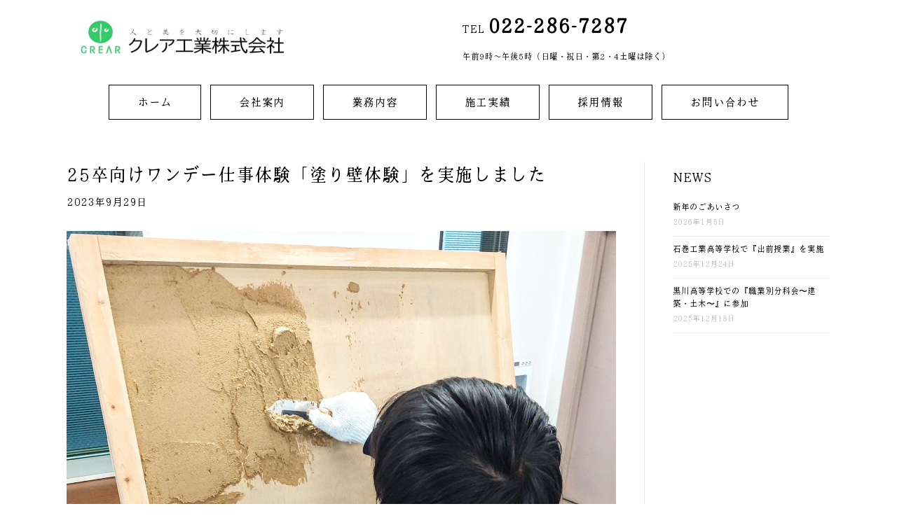

--- FILE ---
content_type: text/html; charset=UTF-8
request_url: https://crear-indst.jp/archives/2666
body_size: 48698
content:
<!DOCTYPE html>
<html lang="ja">
<head>
<meta charset="UTF-8" />
<meta name='viewport' content='width=device-width, initial-scale=1.0' />
<meta http-equiv='X-UA-Compatible' content='IE=edge' />
<link rel="profile" href="https://gmpg.org/xfn/11" />
<title>25卒向けワンデー仕事体験「塗り壁体験」を実施しました &#8211; 宮城県仙台市の左官業｜（公式）クレア工業株式会社</title>
<link rel="alternate" type="application/rss+xml" title="宮城県仙台市の左官業｜（公式）クレア工業株式会社 &raquo; フィード" href="https://crear-indst.jp/feed" />
<link rel="alternate" type="application/rss+xml" title="宮城県仙台市の左官業｜（公式）クレア工業株式会社 &raquo; コメントフィード" href="https://crear-indst.jp/comments/feed" />
<link rel="alternate" type="application/rss+xml" title="宮城県仙台市の左官業｜（公式）クレア工業株式会社 &raquo; 25卒向けワンデー仕事体験「塗り壁体験」を実施しました のコメントのフィード" href="https://crear-indst.jp/archives/2666/feed" />
<link rel='stylesheet' id='sbi_styles-css'  href='https://crear-indst.jp/wordpress/wp-content/plugins/instagram-feed/css/sbi-styles.min.css?ver=6.0.4' media='all' />
<link rel='stylesheet' id='contact-form-7-css'  href='https://crear-indst.jp/wordpress/wp-content/plugins/contact-form-7/includes/css/styles.css?ver=5.3' media='all' />
<link rel='stylesheet' id='menu-image-css'  href='https://crear-indst.jp/wordpress/wp-content/plugins/menu-image/includes/css/menu-image.css?ver=3.0.4' media='all' />
<link rel='stylesheet' id='dashicons-css'  href='https://crear-indst.jp/wordpress/wp-includes/css/dashicons.min.css?ver=5.5.17' media='all' />
<link rel='stylesheet' id='uaf_client_css-css'  href='https://crear-indst.jp/wordpress/wp-content/uploads/useanyfont/uaf.css?ver=1736397677' media='all' />
<link rel='stylesheet' id='bbhf-style-css'  href='https://crear-indst.jp/wordpress/wp-content/plugins/bb-header-footer/assets/css/bb-header-footer.css?ver=1.2.0' media='all' />
<link rel='stylesheet' id='fl-builder-layout-3504-css'  href='https://crear-indst.jp/wordpress/wp-content/uploads/bb-plugin/cache/3504-layout.css?ver=fc80ed204cb05cd05157ac660672e180' media='all' />
<link rel='stylesheet' id='tablepress-default-css'  href='https://crear-indst.jp/wordpress/wp-content/tablepress-combined.min.css?ver=12' media='all' />
<link rel='stylesheet' id='jquery-magnificpopup-css'  href='https://crear-indst.jp/wordpress/wp-content/plugins/bb-plugin/css/jquery.magnificpopup.min.css?ver=2.5.2.1' media='all' />
<link rel='stylesheet' id='font-awesome-5-css'  href='https://crear-indst.jp/wordpress/wp-content/plugins/bb-plugin//fonts/fontawesome/5.15.4/css/all.min.css?ver=2.5.2.1' media='all' />
<link rel='stylesheet' id='bootstrap-css'  href='https://crear-indst.jp/wordpress/wp-content/themes/bb-theme/css/bootstrap.min.css?ver=1.7.7' media='all' />
<link rel='stylesheet' id='fl-automator-skin-css'  href='https://crear-indst.jp/wordpress/wp-content/uploads/bb-theme/skin-6720a5881c455.css?ver=1.7.7' media='all' />
<link rel='stylesheet' id='pp-animate-css'  href='https://crear-indst.jp/wordpress/wp-content/plugins/bbpowerpack/assets/css/animate.min.css?ver=3.5.1' media='all' />
<script id='jquery-core-js-extra'>
var uabb = {"ajax_url":"https:\/\/crear-indst.jp\/wordpress\/wp-admin\/admin-ajax.php"};
</script>
<script src='https://crear-indst.jp/wordpress/wp-includes/js/jquery/jquery.js?ver=1.12.4-wp' id='jquery-core-js'></script>
<script src='https://crear-indst.jp/wordpress/wp-includes/js/imagesloaded.min.js?ver=5.5.17' id='imagesloaded-js'></script>
<link rel="https://api.w.org/" href="https://crear-indst.jp/wp-json/" /><link rel="alternate" type="application/json" href="https://crear-indst.jp/wp-json/wp/v2/posts/2666" /><link rel="EditURI" type="application/rsd+xml" title="RSD" href="https://crear-indst.jp/wordpress/xmlrpc.php?rsd" />
<link rel="wlwmanifest" type="application/wlwmanifest+xml" href="https://crear-indst.jp/wordpress/wp-includes/wlwmanifest.xml" /> 
<link rel='prev' title='第53回仙台広告賞　表彰式に出席しました' href='https://crear-indst.jp/archives/2644' />
<link rel='next' title='仙台89ERSと2023-24スポンサーシップを締結しました' href='https://crear-indst.jp/archives/2689' />
<meta name="generator" content="WordPress 5.5.17" />
<link rel="canonical" href="https://crear-indst.jp/archives/2666" />
<link rel='shortlink' href='https://crear-indst.jp/?p=2666' />
<link rel="alternate" type="application/json+oembed" href="https://crear-indst.jp/wp-json/oembed/1.0/embed?url=https%3A%2F%2Fcrear-indst.jp%2Farchives%2F2666" />
<link rel="alternate" type="text/xml+oembed" href="https://crear-indst.jp/wp-json/oembed/1.0/embed?url=https%3A%2F%2Fcrear-indst.jp%2Farchives%2F2666&#038;format=xml" />
		<script>
			var bb_powerpack = {
				ajaxurl: 'https://crear-indst.jp/wordpress/wp-admin/admin-ajax.php'
			};
		</script>
		<!-- Favicon Rotator -->
<link rel="shortcut icon" href="https://crear-indst.jp/wordpress/wp-content/uploads/2022/04/crearfavicon-16x16.png" />
<link rel="apple-touch-icon-precomposed" href="https://crear-indst.jp/wordpress/wp-content/uploads/2022/04/crearfavicon.png" />
<!-- End Favicon Rotator -->
<link rel="pingback" href="https://crear-indst.jp/wordpress/xmlrpc.php">
<!-- Google Tag Manager -->
<script>(function(w,d,s,l,i){w[l]=w[l]||[];w[l].push({'gtm.start':
new Date().getTime(),event:'gtm.js'});var f=d.getElementsByTagName(s)[0],
j=d.createElement(s),dl=l!='dataLayer'?'&l='+l:'';j.async=true;j.src=
'https://www.googletagmanager.com/gtm.js?id='+i+dl;f.parentNode.insertBefore(j,f);
})(window,document,'script','dataLayer','GTM-NVN3B9X');</script>
<!-- End Google Tag Manager -->

<link rel="stylesheet" href="https://crear-indst.jp/wordpress/wp-content/themes/bb-theme-child/style.css" /></head>
<body data-rsssl=1 class="post-template-default single single-post postid-2666 single-format-standard bb-njba dhf-header bhf-sticky-header dhf-template-beaver-builder-theme dhf-stylesheet-bb-theme-child fl-framework-bootstrap fl-preset-default fl-full-width fl-has-sidebar fl-scroll-to-top fl-submenu-indicator fl-submenu-toggle" itemscope="itemscope" itemtype="https://schema.org/WebPage"><!-- Google Tag Manager (noscript) -->
<noscript><iframe src="https://www.googletagmanager.com/ns.html?id=GTM-NVN3B9X"
height="0" width="0" style="display:none;visibility:hidden"></iframe></noscript>
<!-- End Google Tag Manager (noscript) -->


<a aria-label="Skip to content" class="fl-screen-reader-text" href="#fl-main-content">Skip to content</a><div class="fl-page">
				<header id="masthead" itemscope="itemscope" itemtype="http://schema.org/WPHeader">
				<p class="main-title bhf-hidden" itemprop="headline"><a href="https://crear-indst.jp" title="宮城県仙台市の左官業｜（公式）クレア工業株式会社" rel="home">宮城県仙台市の左官業｜（公式）クレア工業株式会社</a></p>
				<div class="bhf-fixed-header"><div class="fl-builder-content fl-builder-content-3504 fl-builder-template fl-builder-layout-template fl-builder-global-templates-locked" data-post-id="3504" itemscope="itemscope" data-type="header" itemtype="http://schema.org/WPHeader"><div class="fl-row fl-row-full-width fl-row-bg-color fl-node-zivcdgw8725h fl-visible-desktop" data-node="zivcdgw8725h">
	<div class="fl-row-content-wrap">
		<div class="uabb-row-separator uabb-top-row-separator" >
</div>
						<div class="fl-row-content fl-row-fixed-width fl-node-content">
		
<div class="fl-col-group fl-node-6ck0tpuv4gx1 fl-col-group-equal-height fl-col-group-align-center fl-col-group-custom-width" data-node="6ck0tpuv4gx1">
			<div class="fl-col fl-node-mzrp2du1l40e fl-col-small" data-node="mzrp2du1l40e">
	<div class="fl-col-content fl-node-content">
	<div class="fl-module fl-module-photo fl-node-qs0mthkowxn5 fl-visible-desktop-medium" data-node="qs0mthkowxn5">
	<div class="fl-module-content fl-node-content">
		<div class="fl-photo fl-photo-align-left" itemscope itemtype="https://schema.org/ImageObject">
	<div class="fl-photo-content fl-photo-img-png">
				<a href="https://crear-indst.jp/" target="_self" itemprop="url">
				<img loading="lazy" width="460" height="83" class="fl-photo-img wp-image-1020" src="https://crear-indst.jp/wordpress/wp-content/uploads/2021/08/SnapCrab_NoName_2021-8-10_14-45-32_No-00.png" alt="SnapCrab_NoName_2021-8-10_14-45-32_No-00" itemprop="image" title="SnapCrab_NoName_2021-8-10_14-45-32_No-00" srcset="https://crear-indst.jp/wordpress/wp-content/uploads/2021/08/SnapCrab_NoName_2021-8-10_14-45-32_No-00.png 460w, https://crear-indst.jp/wordpress/wp-content/uploads/2021/08/SnapCrab_NoName_2021-8-10_14-45-32_No-00-24x4.png 24w, https://crear-indst.jp/wordpress/wp-content/uploads/2021/08/SnapCrab_NoName_2021-8-10_14-45-32_No-00-36x6.png 36w, https://crear-indst.jp/wordpress/wp-content/uploads/2021/08/SnapCrab_NoName_2021-8-10_14-45-32_No-00-48x9.png 48w" sizes="(max-width: 460px) 100vw, 460px" />
				</a>
					</div>
	</div>
	</div>
</div>
	</div>
</div>
			<div class="fl-col fl-node-leu3i9h7tm0w fl-col-small" data-node="leu3i9h7tm0w">
	<div class="fl-col-content fl-node-content">
	<div class="fl-module fl-module-rich-text fl-node-n6qm4tkogrxs" data-node="n6qm4tkogrxs">
	<div class="fl-module-content fl-node-content">
		<div class="fl-rich-text">
	<p>TEL <span style="font-size: 28px;"><strong>022-286-7287</strong></span><strong><span style="font-size: 24px;"><br />
</span></strong></p>
</div>
	</div>
</div>
<div class="fl-module fl-module-rich-text fl-node-4me5cjyxratv" data-node="4me5cjyxratv">
	<div class="fl-module-content fl-node-content">
		<div class="fl-rich-text">
	<p><span style="font-size: 12px;">午前9時～午後5時（日曜・祝日・第2・4土曜は除く）</span></p>
</div>
	</div>
</div>
	</div>
</div>
	</div>
		</div>
	</div>
</div>
<div class="fl-row fl-row-full-width fl-row-bg-color fl-node-325zgc9ujv14 fl-visible-desktop" data-node="325zgc9ujv14">
	<div class="fl-row-content-wrap">
		<div class="uabb-row-separator uabb-top-row-separator" >
</div>
						<div class="fl-row-content fl-row-fixed-width fl-node-content">
		
<div class="fl-col-group fl-node-04pz79sbe325 fl-col-group-equal-height fl-col-group-align-center fl-col-group-custom-width" data-node="04pz79sbe325">
			<div class="fl-col fl-node-izdgf7nwyxpl" data-node="izdgf7nwyxpl">
	<div class="fl-col-content fl-node-content">
	<div class="fl-module fl-module-pp-advanced-menu fl-node-z0jokiyc47xn" data-node="z0jokiyc47xn">
	<div class="fl-module-content fl-node-content">
		<div class="pp-advanced-menu pp-advanced-menu-accordion-collapse pp-menu-default">
   	<div class="pp-advanced-menu-mobile-toggle hamburger-label"><div class="pp-hamburger" tabindex="0" role="button" aria-label="Menu"><div class="pp-hamburger-box"><div class="pp-hamburger-inner"></div></div></div><span class="pp-advanced-menu-mobile-toggle-label">Menu</span></div>   <div class="pp-clear"></div>

		
	   	<ul id="menu-main" class="menu pp-advanced-menu-horizontal pp-toggle-none"><li id="menu-item-462" class="menu-item menu-item-type-post_type menu-item-object-page menu-item-home"><a href="https://crear-indst.jp/" tabindex="0" role="link"><span class="menu-item-text">ホーム</span></a></li>
<li id="menu-item-63" class="menu-item menu-item-type-post_type menu-item-object-page menu-item-has-children pp-has-submenu"><div class="pp-has-submenu-container"><a href="https://crear-indst.jp/company" tabindex="0" role="link"><span class="menu-item-text">会社案内<span class="pp-menu-toggle"></span></span></a></div>
<ul class="sub-menu">
	<li id="menu-item-744" class="menu-item menu-item-type-post_type menu-item-object-page"><a href="https://crear-indst.jp/company" tabindex="0" role="link"><span class="menu-item-text">代表挨拶</span></a></li>
	<li id="menu-item-115" class="menu-item menu-item-type-custom menu-item-object-custom"><a href="https://crear-indst.jp/company/#gaiyou" tabindex="0" role="link"><span class="menu-item-text">会社概要</span></a></li>
	<li id="menu-item-116" class="menu-item menu-item-type-custom menu-item-object-custom"><a href="https://crear-indst.jp/company/#rinen" tabindex="0" role="link"><span class="menu-item-text">企業理念</span></a></li>
	<li id="menu-item-117" class="menu-item menu-item-type-custom menu-item-object-custom"><a href="https://crear-indst.jp/company/#sikaku" tabindex="0" role="link"><span class="menu-item-text">保有資格</span></a></li>
</ul>
</li>
<li id="menu-item-79" class="menu-item menu-item-type-post_type menu-item-object-page menu-item-has-children pp-has-submenu"><div class="pp-has-submenu-container"><a href="https://crear-indst.jp/about" tabindex="0" role="link"><span class="menu-item-text">業務内容<span class="pp-menu-toggle"></span></span></a></div>
<ul class="sub-menu">
	<li id="menu-item-586" class="menu-item menu-item-type-post_type menu-item-object-page"><a href="https://crear-indst.jp/about" tabindex="0" role="link"><span class="menu-item-text">左官工事部</span></a></li>
	<li id="menu-item-847" class="menu-item menu-item-type-custom menu-item-object-custom"><a href="https://crear-indst.jp/about/#renewal" tabindex="0" role="link"><span class="menu-item-text">リニューアル事業部</span></a></li>
	<li id="menu-item-848" class="menu-item menu-item-type-custom menu-item-object-custom"><a href="https://crear-indst.jp/about/#recrear" tabindex="0" role="link"><span class="menu-item-text">住宅事業部</span></a></li>
</ul>
</li>
<li id="menu-item-60" class="menu-item menu-item-type-post_type menu-item-object-page"><a href="https://crear-indst.jp/works" tabindex="0" role="link"><span class="menu-item-text">施工実績</span></a></li>
<li id="menu-item-4338" class="menu-item menu-item-type-post_type menu-item-object-page"><a href="https://crear-indst.jp/recruit" tabindex="0" role="link"><span class="menu-item-text">採用情報</span></a></li>
<li id="menu-item-810" class="menu-item menu-item-type-post_type menu-item-object-page"><a href="https://crear-indst.jp/contact" tabindex="0" role="link"><span class="menu-item-text">お問い合わせ</span></a></li>
</ul>
		</div>
	</div>
</div>
	</div>
</div>
	</div>
		</div>
	</div>
</div>
<div class="fl-row fl-row-full-width fl-row-bg-color fl-node-3qhkcudxrtpb fl-visible-medium-mobile" data-node="3qhkcudxrtpb">
	<div class="fl-row-content-wrap">
		<div class="uabb-row-separator uabb-top-row-separator" >
</div>
						<div class="fl-row-content fl-row-fixed-width fl-node-content">
		
<div class="fl-col-group fl-node-fij0ckmblvh7 fl-col-group-equal-height fl-col-group-align-center fl-col-group-custom-width" data-node="fij0ckmblvh7">
			<div class="fl-col fl-node-uz60wfks4c7n fl-col-small" data-node="uz60wfks4c7n">
	<div class="fl-col-content fl-node-content">
	<div class="fl-module fl-module-photo fl-node-z850ld1ay2ie fl-visible-medium-mobile" data-node="z850ld1ay2ie">
	<div class="fl-module-content fl-node-content">
		<div class="fl-photo fl-photo-align-left" itemscope itemtype="https://schema.org/ImageObject">
	<div class="fl-photo-content fl-photo-img-png">
				<a href="https://crear-indst.jp" target="_self" itemprop="url">
				<img loading="lazy" width="460" height="83" class="fl-photo-img wp-image-1020" src="https://crear-indst.jp/wordpress/wp-content/uploads/2021/08/SnapCrab_NoName_2021-8-10_14-45-32_No-00.png" alt="SnapCrab_NoName_2021-8-10_14-45-32_No-00" itemprop="image" title="SnapCrab_NoName_2021-8-10_14-45-32_No-00" srcset="https://crear-indst.jp/wordpress/wp-content/uploads/2021/08/SnapCrab_NoName_2021-8-10_14-45-32_No-00.png 460w, https://crear-indst.jp/wordpress/wp-content/uploads/2021/08/SnapCrab_NoName_2021-8-10_14-45-32_No-00-24x4.png 24w, https://crear-indst.jp/wordpress/wp-content/uploads/2021/08/SnapCrab_NoName_2021-8-10_14-45-32_No-00-36x6.png 36w, https://crear-indst.jp/wordpress/wp-content/uploads/2021/08/SnapCrab_NoName_2021-8-10_14-45-32_No-00-48x9.png 48w" sizes="(max-width: 460px) 100vw, 460px" />
				</a>
					</div>
	</div>
	</div>
</div>
	</div>
</div>
			<div class="fl-col fl-node-kbqlwzr842c7 fl-col-small" data-node="kbqlwzr842c7">
	<div class="fl-col-content fl-node-content">
	<div class="fl-module fl-module-pp-advanced-menu fl-node-sgy64vw5d1kp" data-node="sgy64vw5d1kp">
	<div class="fl-module-content fl-node-content">
		<div class="pp-advanced-menu-mobile-toggle hamburger-label"><div class="pp-hamburger" tabindex="0" role="button" aria-label="Menu"><div class="pp-hamburger-box"><div class="pp-hamburger-inner"></div></div></div><span class="pp-advanced-menu-mobile-toggle-label">Menu</span></div><div class="pp-advanced-menu pp-advanced-menu-accordion-collapse off-canvas">
	<div class="pp-clear"></div>
	<div class="pp-off-canvas-menu pp-menu-right">
		<a href="javascript:void(0)" class="pp-menu-close-btn">×</a>

		
		<ul id="menu-main-1" class="menu pp-advanced-menu-horizontal pp-toggle-arrows"><li id="menu-item-462" class="menu-item menu-item-type-post_type menu-item-object-page menu-item-home"><a href="https://crear-indst.jp/" tabindex="0" role="link"><span class="menu-item-text">ホーム</span></a></li>
<li id="menu-item-63" class="menu-item menu-item-type-post_type menu-item-object-page menu-item-has-children pp-has-submenu"><div class="pp-has-submenu-container"><a href="https://crear-indst.jp/company" tabindex="0" role="link"><span class="menu-item-text">会社案内<span class="pp-menu-toggle"></span></span></a></div>
<ul class="sub-menu">
	<li id="menu-item-744" class="menu-item menu-item-type-post_type menu-item-object-page"><a href="https://crear-indst.jp/company" tabindex="0" role="link"><span class="menu-item-text">代表挨拶</span></a></li>
	<li id="menu-item-115" class="menu-item menu-item-type-custom menu-item-object-custom"><a href="https://crear-indst.jp/company/#gaiyou" tabindex="0" role="link"><span class="menu-item-text">会社概要</span></a></li>
	<li id="menu-item-116" class="menu-item menu-item-type-custom menu-item-object-custom"><a href="https://crear-indst.jp/company/#rinen" tabindex="0" role="link"><span class="menu-item-text">企業理念</span></a></li>
	<li id="menu-item-117" class="menu-item menu-item-type-custom menu-item-object-custom"><a href="https://crear-indst.jp/company/#sikaku" tabindex="0" role="link"><span class="menu-item-text">保有資格</span></a></li>
</ul>
</li>
<li id="menu-item-79" class="menu-item menu-item-type-post_type menu-item-object-page menu-item-has-children pp-has-submenu"><div class="pp-has-submenu-container"><a href="https://crear-indst.jp/about" tabindex="0" role="link"><span class="menu-item-text">業務内容<span class="pp-menu-toggle"></span></span></a></div>
<ul class="sub-menu">
	<li id="menu-item-586" class="menu-item menu-item-type-post_type menu-item-object-page"><a href="https://crear-indst.jp/about" tabindex="0" role="link"><span class="menu-item-text">左官工事部</span></a></li>
	<li id="menu-item-847" class="menu-item menu-item-type-custom menu-item-object-custom"><a href="https://crear-indst.jp/about/#renewal" tabindex="0" role="link"><span class="menu-item-text">リニューアル事業部</span></a></li>
	<li id="menu-item-848" class="menu-item menu-item-type-custom menu-item-object-custom"><a href="https://crear-indst.jp/about/#recrear" tabindex="0" role="link"><span class="menu-item-text">住宅事業部</span></a></li>
</ul>
</li>
<li id="menu-item-60" class="menu-item menu-item-type-post_type menu-item-object-page"><a href="https://crear-indst.jp/works" tabindex="0" role="link"><span class="menu-item-text">施工実績</span></a></li>
<li id="menu-item-4338" class="menu-item menu-item-type-post_type menu-item-object-page"><a href="https://crear-indst.jp/recruit" tabindex="0" role="link"><span class="menu-item-text">採用情報</span></a></li>
<li id="menu-item-810" class="menu-item menu-item-type-post_type menu-item-object-page"><a href="https://crear-indst.jp/contact" tabindex="0" role="link"><span class="menu-item-text">お問い合わせ</span></a></li>
</ul>
		
	</div>
</div>
	</div>
</div>
	</div>
</div>
	</div>
		</div>
	</div>
</div>
<div class="fl-row fl-row-full-width fl-row-bg-color fl-node-8fstr3d4z75p fl-visible-medium-mobile" data-node="8fstr3d4z75p">
	<div class="fl-row-content-wrap">
		<div class="uabb-row-separator uabb-top-row-separator" >
</div>
						<div class="fl-row-content fl-row-fixed-width fl-node-content">
		
<div class="fl-col-group fl-node-hjcg32it5mv6" data-node="hjcg32it5mv6">
			<div class="fl-col fl-node-kn3x6a4f7ehq" data-node="kn3x6a4f7ehq">
	<div class="fl-col-content fl-node-content">
	<div class="fl-module fl-module-rich-text fl-node-a8n901bu43wk" data-node="a8n901bu43wk">
	<div class="fl-module-content fl-node-content">
		<div class="fl-rich-text">
	<p style="text-align: center;">TEL <strong><span style="font-size: 22px;">022-286-7287<br />
</span></strong><span style="font-size: 12px;">午前9時～午後5時（日曜・祝日・第2・4土曜は除く）</span><strong><span style="font-size: 22px;"><br />
</span></strong></p>
</div>
	</div>
</div>
	</div>
</div>
	</div>
		</div>
	</div>
</div>
</div><div class="uabb-js-breakpoint" style="display: none;"></div></div><div class="bhf-ffixed-header-fixer" style="display:none;"></div>			</header>
			<div id="fl-main-content" class="fl-page-content" itemprop="mainContentOfPage" role="main">

		
<div class="container">
	<div class="row">

		
		<div class="fl-content fl-content-left col-md-9">
			<article class="fl-post post-2666 post type-post status-publish format-standard has-post-thumbnail hentry category-news" id="fl-post-2666" itemscope itemtype="https://schema.org/BlogPosting">

	
	<header class="fl-post-header" role="banner">
		<h1 class="fl-post-title" itemprop="headline">
			25卒向けワンデー仕事体験「塗り壁体験」を実施しました					</h1>
		<div class="fl-post-meta fl-post-meta-top"><span class="fl-post-date">2023年9月29日</span></div><meta itemscope itemprop="mainEntityOfPage" itemtype="https://schema.org/WebPage" itemid="https://crear-indst.jp/archives/2666" content="25卒向けワンデー仕事体験「塗り壁体験」を実施しました" /><meta itemprop="datePublished" content="2023-09-29" /><meta itemprop="dateModified" content="2023-09-29" /><div itemprop="publisher" itemscope itemtype="https://schema.org/Organization"><meta itemprop="name" content="宮城県仙台市の左官業｜（公式）クレア工業株式会社"><div itemprop="logo" itemscope itemtype="https://schema.org/ImageObject"><meta itemprop="url" content="https://crear-indst.jp/wordpress/wp-content/uploads/2019/05/logo100.png"></div></div><div itemscope itemprop="author" itemtype="https://schema.org/Person"><meta itemprop="url" content="https://crear-indst.jp/archives/author/crear-indst-staff" /><meta itemprop="name" content="crear-indst-staff" /></div><div itemscope itemprop="image" itemtype="https://schema.org/ImageObject"><meta itemprop="url" content="https://crear-indst.jp/wordpress/wp-content/uploads/2023/09/a7b89d177b56a76a782725341e8ff282.jpg" /><meta itemprop="width" content="1920" /><meta itemprop="height" content="1920" /></div><div itemprop="interactionStatistic" itemscope itemtype="https://schema.org/InteractionCounter"><meta itemprop="interactionType" content="https://schema.org/CommentAction" /><meta itemprop="userInteractionCount" content="0" /></div>	</header><!-- .fl-post-header -->

	
	
	<div class="fl-post-content clearfix" itemprop="text">
		<p><img loading="lazy" class="aligncenter wp-image-2669 size-full" src="https://crear-indst.jp/wordpress/wp-content/uploads/2023/09/e4fd30cd7fbaf10b53e0292eeb69bd0b.jpg" alt="" width="1920" height="1920" srcset="https://crear-indst.jp/wordpress/wp-content/uploads/2023/09/e4fd30cd7fbaf10b53e0292eeb69bd0b.jpg 1920w, https://crear-indst.jp/wordpress/wp-content/uploads/2023/09/e4fd30cd7fbaf10b53e0292eeb69bd0b-640x640.jpg 640w, https://crear-indst.jp/wordpress/wp-content/uploads/2023/09/e4fd30cd7fbaf10b53e0292eeb69bd0b-150x150.jpg 150w, https://crear-indst.jp/wordpress/wp-content/uploads/2023/09/e4fd30cd7fbaf10b53e0292eeb69bd0b-768x768.jpg 768w, https://crear-indst.jp/wordpress/wp-content/uploads/2023/09/e4fd30cd7fbaf10b53e0292eeb69bd0b-1536x1536.jpg 1536w, https://crear-indst.jp/wordpress/wp-content/uploads/2023/09/e4fd30cd7fbaf10b53e0292eeb69bd0b-24x24.jpg 24w, https://crear-indst.jp/wordpress/wp-content/uploads/2023/09/e4fd30cd7fbaf10b53e0292eeb69bd0b-36x36.jpg 36w, https://crear-indst.jp/wordpress/wp-content/uploads/2023/09/e4fd30cd7fbaf10b53e0292eeb69bd0b-48x48.jpg 48w, https://crear-indst.jp/wordpress/wp-content/uploads/2023/09/e4fd30cd7fbaf10b53e0292eeb69bd0b-45x45.jpg 45w" sizes="(max-width: 1920px) 100vw, 1920px" />9月28日（木）25卒向けのワンデー仕事体験「塗り壁体験」を実施しました。今回参加したのは仙台市内の大学に通う学生１名。左官業に対する知識はあったそうですが『左官業について詳しく知りたい』そして『塗り壁体験をしてみたい』という希望があり、今回参加しました。</p>
<p>&nbsp;</p>
<p><img loading="lazy" class="aligncenter wp-image-2672 size-full" src="https://crear-indst.jp/wordpress/wp-content/uploads/2023/09/collage003.jpg" alt="" width="1920" height="960" srcset="https://crear-indst.jp/wordpress/wp-content/uploads/2023/09/collage003.jpg 1920w, https://crear-indst.jp/wordpress/wp-content/uploads/2023/09/collage003-640x320.jpg 640w, https://crear-indst.jp/wordpress/wp-content/uploads/2023/09/collage003-768x384.jpg 768w, https://crear-indst.jp/wordpress/wp-content/uploads/2023/09/collage003-1536x768.jpg 1536w, https://crear-indst.jp/wordpress/wp-content/uploads/2023/09/collage003-24x12.jpg 24w, https://crear-indst.jp/wordpress/wp-content/uploads/2023/09/collage003-36x18.jpg 36w, https://crear-indst.jp/wordpress/wp-content/uploads/2023/09/collage003-48x24.jpg 48w" sizes="(max-width: 1920px) 100vw, 1920px" />左官業の紹介映像を観た後、佐藤宏樹代表取締役社長から左官業について、詳しく説明を受けます。そのあとは、いよいよ『塗り壁体験』へ！</p>
<p>&nbsp;</p>
<p><img loading="lazy" class="aligncenter size-full wp-image-2677" src="https://crear-indst.jp/wordpress/wp-content/uploads/2023/09/collage005.jpg" alt="" width="1920" height="960" srcset="https://crear-indst.jp/wordpress/wp-content/uploads/2023/09/collage005.jpg 1920w, https://crear-indst.jp/wordpress/wp-content/uploads/2023/09/collage005-640x320.jpg 640w, https://crear-indst.jp/wordpress/wp-content/uploads/2023/09/collage005-768x384.jpg 768w, https://crear-indst.jp/wordpress/wp-content/uploads/2023/09/collage005-1536x768.jpg 1536w, https://crear-indst.jp/wordpress/wp-content/uploads/2023/09/collage005-24x12.jpg 24w, https://crear-indst.jp/wordpress/wp-content/uploads/2023/09/collage005-36x18.jpg 36w, https://crear-indst.jp/wordpress/wp-content/uploads/2023/09/collage005-48x24.jpg 48w" sizes="(max-width: 1920px) 100vw, 1920px" />指導役の職人から鏝や手板の持ち方、使い方、材料のすくい（乗せ）方など、基本的なレクチャーを受けていきます。通常、鏝に材料を乗せる際、苦労する体験者が多い中、比較的スムーズに材料をすくえている姿が印象的でした。しかし、いざ壁に材料を塗り始めると、先程のようにスムーズにはいきません。それでも職人から鏝づかいなどのアドバイスを受けながら、一生懸命に、真剣な目つきで少しずつ壁を塗り進めていきます。</p>
<p>&nbsp;</p>
<p>&nbsp;</p>
<p><img loading="lazy" class="aligncenter wp-image-2678 size-full" src="https://crear-indst.jp/wordpress/wp-content/uploads/2023/09/e45777084d74b15fe675230228601e6d.jpg" alt="" width="1920" height="1468" srcset="https://crear-indst.jp/wordpress/wp-content/uploads/2023/09/e45777084d74b15fe675230228601e6d.jpg 1920w, https://crear-indst.jp/wordpress/wp-content/uploads/2023/09/e45777084d74b15fe675230228601e6d-640x489.jpg 640w, https://crear-indst.jp/wordpress/wp-content/uploads/2023/09/e45777084d74b15fe675230228601e6d-768x587.jpg 768w, https://crear-indst.jp/wordpress/wp-content/uploads/2023/09/e45777084d74b15fe675230228601e6d-1536x1174.jpg 1536w, https://crear-indst.jp/wordpress/wp-content/uploads/2023/09/e45777084d74b15fe675230228601e6d-24x18.jpg 24w, https://crear-indst.jp/wordpress/wp-content/uploads/2023/09/e45777084d74b15fe675230228601e6d-36x28.jpg 36w, https://crear-indst.jp/wordpress/wp-content/uploads/2023/09/e45777084d74b15fe675230228601e6d-48x37.jpg 48w" sizes="(max-width: 1920px) 100vw, 1920px" />今回、参加したのは理系学科に在籍する学生でしたが、実は指導役の職人も理系学科出身。壁を塗りながら、理系学科ならではの話で２人が盛り上がるシーンもありました。</p>
<p>&nbsp;</p>
<p>【体験後の参加者の感想】</p>
<p>■鏝を使って壁を塗るのが、想像以上に難しかった。</p>
<p>■鏝を握る腕もしんどかったが、とても楽しかった。</p>
<p>■塗り壁の時間が足りなかった。もっと壁を塗りたかった。</p>
<p><img loading="lazy" class="wp-image-2680 size-medium aligncenter" src="https://crear-indst.jp/wordpress/wp-content/uploads/2023/09/5a65cf418fc1bde3caaaab516588430f-1-640x640.jpg" alt="" width="640" height="640" srcset="https://crear-indst.jp/wordpress/wp-content/uploads/2023/09/5a65cf418fc1bde3caaaab516588430f-1-640x640.jpg 640w, https://crear-indst.jp/wordpress/wp-content/uploads/2023/09/5a65cf418fc1bde3caaaab516588430f-1-150x150.jpg 150w, https://crear-indst.jp/wordpress/wp-content/uploads/2023/09/5a65cf418fc1bde3caaaab516588430f-1-768x768.jpg 768w, https://crear-indst.jp/wordpress/wp-content/uploads/2023/09/5a65cf418fc1bde3caaaab516588430f-1-1536x1536.jpg 1536w, https://crear-indst.jp/wordpress/wp-content/uploads/2023/09/5a65cf418fc1bde3caaaab516588430f-1-24x24.jpg 24w, https://crear-indst.jp/wordpress/wp-content/uploads/2023/09/5a65cf418fc1bde3caaaab516588430f-1-36x36.jpg 36w, https://crear-indst.jp/wordpress/wp-content/uploads/2023/09/5a65cf418fc1bde3caaaab516588430f-1-48x48.jpg 48w, https://crear-indst.jp/wordpress/wp-content/uploads/2023/09/5a65cf418fc1bde3caaaab516588430f-1-45x45.jpg 45w, https://crear-indst.jp/wordpress/wp-content/uploads/2023/09/5a65cf418fc1bde3caaaab516588430f-1.jpg 1920w" sizes="(max-width: 640px) 100vw, 640px" /></p>
<p>&nbsp;</p>
<p>今回も、実際に鏝を握り『左官業』を体験してもらう良い機会になりました。「塗り壁体験」は、今後も定期的に実施予定！左官業に興味・関心のある方は、お気軽にお申し込みください。</p>
<p>&nbsp;</p>
<p>【お問い合わせ】　022-286-7287（総務部）</p>
	</div><!-- .fl-post-content -->

	
	<div class="fl-post-meta fl-post-meta-bottom"><div class="fl-post-cats-tags"><a href="https://crear-indst.jp/archives/category/news" rel="category tag">NEWS</a></div></div>	<div class="fl-post-nav clearfix"><span class="fl-post-nav-prev"><a href="https://crear-indst.jp/archives/2644" rel="prev">&larr; 第53回仙台広告賞　表彰式に出席しました</a></span><span class="fl-post-nav-next"><a href="https://crear-indst.jp/archives/2689" rel="next">仙台89ERSと2023-24スポンサーシップを締結しました &rarr;</a></span></div>	
</article>


<!-- .fl-post -->
		</div>

		<div class="fl-sidebar fl-sidebar-right fl-sidebar-display-desktop col-md-3" itemscope="itemscope" itemtype="https://schema.org/WPSideBar">
		<style>
.rpwe-block ul{list-style:none!important;margin-left:0!important;padding-left:0!important;}.rpwe-block li{border-bottom:1px solid #eee;margin-bottom:10px;padding-bottom:10px;list-style-type: none;}.rpwe-block a{display:inline!important;text-decoration:none;}.rpwe-block h3{background:none!important;clear:none;margin-bottom:0!important;margin-top:0!important;font-weight:400;font-size:12px!important;line-height:1.5em;}.rpwe-thumb{border:1px solid #EEE!important;box-shadow:none!important;margin:2px 10px 2px 0;padding:3px!important;}.rpwe-summary{font-size:12px;}.rpwe-time{color:#bbb;font-size:11px;}.rpwe-comment{color:#bbb;font-size:11px;padding-left:5px;}.rpwe-alignleft{display:inline;float:left;}.rpwe-alignright{display:inline;float:right;}.rpwe-aligncenter{display:block;margin-left: auto;margin-right: auto;}.rpwe-clearfix:before,.rpwe-clearfix:after{content:"";display:table !important;}.rpwe-clearfix:after{clear:both;}.rpwe-clearfix{zoom:1;}
</style>
	<aside id="rpwe_widget-2" class="fl-widget rpwe_widget recent-posts-extended"><h4 class="fl-widget-title">NEWS</h4><div  class="rpwe-block "><ul class="rpwe-ul"><li class="rpwe-li rpwe-clearfix"><h3 class="rpwe-title"><a href="https://crear-indst.jp/archives/4461" title="Permalink to 新年のごあいさつ" rel="bookmark">新年のごあいさつ</a></h3><time class="rpwe-time published" datetime="2026-01-05T12:00:36+09:00">2026年1月5日</time></li><li class="rpwe-li rpwe-clearfix"><h3 class="rpwe-title"><a href="https://crear-indst.jp/archives/4439" title="Permalink to 石巻工業高等学校で『出前授業』を実施" rel="bookmark">石巻工業高等学校で『出前授業』を実施</a></h3><time class="rpwe-time published" datetime="2025-12-24T09:45:31+09:00">2025年12月24日</time></li><li class="rpwe-li rpwe-clearfix"><h3 class="rpwe-title"><a href="https://crear-indst.jp/archives/4429" title="Permalink to 黒川高等学校での『職業別分科会〜建築・土木〜』に参加" rel="bookmark">黒川高等学校での『職業別分科会〜建築・土木〜』に参加</a></h3><time class="rpwe-time published" datetime="2025-12-18T08:00:03+09:00">2025年12月18日</time></li></ul></div><!-- Generated by http://wordpress.org/plugins/recent-posts-widget-extended/ --></aside>	</div>

	</div>
</div>


	</div><!-- .fl-page-content -->
		<footer class="fl-page-footer-wrap" itemscope="itemscope" itemtype="https://schema.org/WPFooter"  role="contentinfo">
		<link rel='stylesheet' id='fl-builder-google-fonts-4faf8c3e3a96306f51527e41ae48e49f-css'  href='//fonts.googleapis.com/css?family=Montserrat%3A600%7CRoboto%3A100&#038;ver=5.5.17' media='all' />
<link rel='stylesheet' id='fl-builder-layout-153-css'  href='https://crear-indst.jp/wordpress/wp-content/uploads/bb-plugin/cache/153-layout-partial.css?ver=517a6466a8897bca3c57b37909dbf3e7' media='all' />
<div class="fl-builder-content fl-builder-content-153 fl-builder-template fl-builder-row-template fl-builder-global-templates-locked" data-post-id="153"><div class="fl-row fl-row-full-width fl-row-bg-color fl-node-5cec962027ed1" data-node="5cec962027ed1">
	<div class="fl-row-content-wrap">
		<div class="uabb-row-separator uabb-top-row-separator" >
</div>
						<div class="fl-row-content fl-row-fixed-width fl-node-content">
		
<div class="fl-col-group fl-node-5cec9620279b5" data-node="5cec9620279b5">
			<div class="fl-col fl-node-5cec962027d49" data-node="5cec962027d49">
	<div class="fl-col-content fl-node-content">
	<div class="fl-module fl-module-spacer-gap fl-node-5cec962027da4" data-node="5cec962027da4">
	<div class="fl-module-content fl-node-content">
		<div class="uabb-module-content uabb-spacer-gap-preview uabb-spacer-gap">
</div>
	</div>
</div>
	</div>
</div>
	</div>

<div class="fl-col-group fl-node-5cec962027942" data-node="5cec962027942">
			<div class="fl-col fl-node-5cec962027a82 fl-col-small" data-node="5cec962027a82">
	<div class="fl-col-content fl-node-content">
	<div class="fl-module fl-module-info-box fl-node-5cec962027bb3" data-node="5cec962027bb3">
	<div class="fl-module-content fl-node-content">
		<div class="uabb-module-content uabb-infobox infobox-left infobox-responsive-left infobox-has-photo infobox-photo-above-title ">
	<div class="uabb-infobox-left-right-wrap">
	<div class="uabb-infobox-content">
			<div class="uabb-module-content uabb-imgicon-wrap">		
					<div class="uabb-image
		 uabb-image-crop-simple		" itemscope itemtype="https://schema.org/ImageObject">
			<div class="uabb-image-content">
				<img loading="lazy" width="760" height="200" class="uabb-photo-img wp-image-32" src="https://crear-indst.jp/wordpress/wp-content/uploads/2019/05/logoyoko1.png" alt="logoyoko1" itemprop="image" srcset="https://crear-indst.jp/wordpress/wp-content/uploads/2019/05/logoyoko1.png 760w, https://crear-indst.jp/wordpress/wp-content/uploads/2019/05/logoyoko1-300x79.png 300w" sizes="(max-width: 760px) 100vw, 760px" />
			</div>
		</div>

		</div><div class='uabb-infobox-title-wrap'><h5 class="uabb-infobox-title">クレア工業株式会社</h5></div>			<div class="uabb-infobox-text-wrap">
				<div class="uabb-infobox-text uabb-text-editor"><p>宮城県仙台市若林区かすみ町24-15<br />ＴＥＬ　022-286-7287<br />ＦＡＸ　022-285-6160</p>
</div>			</div> 
					</div>	</div>
</div>
	</div>
</div>
<div class="fl-module fl-module-pp-social-icons fl-node-60c82aba57092" data-node="60c82aba57092">
	<div class="fl-module-content fl-node-content">
		<div class="pp-social-icons pp-social-icons-left pp-social-icons-horizontal pp-responsive-center">
	<span class="pp-social-icon" itemscope itemtype="http://schema.org/Organization">
		<link itemprop="url" href="https://crear-indst.jp/wordpress">
		<a itemprop="sameAs" href="https://www.instagram.com/crear_industry/" target="_blank" title="Instagram" aria-label="Instagram" role="button" rel="noopener" >
							<i class="fab fa-instagram"></i>
					</a>
	</span>
		<span class="pp-social-icon" itemscope itemtype="http://schema.org/Organization">
		<link itemprop="url" href="https://crear-indst.jp/wordpress">
		<a itemprop="sameAs" href="https://twitter.com/sakan9081" target="_blank" title="Twitter" aria-label="Twitter" role="button" rel="noopener" >
							<i class="fab fa-twitter"></i>
					</a>
	</span>
		<span class="pp-social-icon" itemscope itemtype="http://schema.org/Organization">
		<link itemprop="url" href="https://crear-indst.jp/wordpress">
		<a itemprop="sameAs" href="https://www.youtube.com/channel/UCU_8dQD0vVv7Q1Zl_Vw_q9g" target="_blank" title="YouTube" aria-label="YouTube" role="button" rel="noopener" >
							<i class="fab fa-youtube"></i>
					</a>
	</span>
	</div>
	</div>
</div>
	</div>
</div>
			<div class="fl-col fl-node-5cec962027ae7 fl-col-small fl-visible-desktop-medium" data-node="5cec962027ae7">
	<div class="fl-col-content fl-node-content">
	<div class="fl-module fl-module-info-box fl-node-5cec962027c7e" data-node="5cec962027c7e">
	<div class="fl-module-content fl-node-content">
		<div class="uabb-module-content uabb-infobox infobox-left infobox-responsive-center ">
	<div class="uabb-infobox-left-right-wrap">
	<div class="uabb-infobox-content">
			<div class='uabb-infobox-title-wrap'><h5 class="uabb-infobox-title">MENU</h5></div>		</div>	</div>
</div>
	</div>
</div>
<div class="fl-module fl-module-uabb-advanced-menu fl-node-5cec962027ce3" data-node="5cec962027ce3">
	<div class="fl-module-content fl-node-content">
			<div class="uabb-creative-menu
	 uabb-creative-menu-accordion-collapse	uabb-menu-default">
					<div class="uabb-clear"></div>
					<ul id="menu-footer1" class="menu uabb-creative-menu-vertical uabb-toggle-none"><li id="menu-item-907" class="menu-item menu-item-type-post_type menu-item-object-page menu-item-home uabb-creative-menu uabb-cm-style"><a href="https://crear-indst.jp/"><span class="menu-item-text">ホーム</span></a></li>
<li id="menu-item-523" class="menu-item menu-item-type-post_type menu-item-object-page uabb-creative-menu uabb-cm-style"><a href="https://crear-indst.jp/company"><span class="menu-item-text">会社案内</span></a></li>
<li id="menu-item-591" class="menu-item menu-item-type-post_type menu-item-object-page uabb-creative-menu uabb-cm-style"><a href="https://crear-indst.jp/works"><span class="menu-item-text">施工実績</span></a></li>
<li id="menu-item-524" class="menu-item menu-item-type-post_type menu-item-object-page uabb-creative-menu uabb-cm-style"><a href="https://crear-indst.jp/about"><span class="menu-item-text">業務内容</span></a></li>
<li id="menu-item-4339" class="menu-item menu-item-type-post_type menu-item-object-page uabb-creative-menu uabb-cm-style"><a href="https://crear-indst.jp/recruit"><span class="menu-item-text">採用情報</span></a></li>
<li id="menu-item-539" class="menu-item menu-item-type-post_type menu-item-object-page uabb-creative-menu uabb-cm-style"><a href="https://crear-indst.jp/privacy-policy"><span class="menu-item-text">個人情報保護方針</span></a></li>
<li id="menu-item-165" class="menu-item menu-item-type-post_type menu-item-object-page uabb-creative-menu uabb-cm-style"><a href="https://crear-indst.jp/contact"><span class="menu-item-text">お問い合わせ</span></a></li>
</ul>	</div>

		</div>
</div>
	</div>
</div>
			<div class="fl-col fl-node-5cec962027b4c fl-col-small fl-visible-desktop-medium" data-node="5cec962027b4c">
	<div class="fl-col-content fl-node-content">
	<div class="fl-module fl-module-info-box fl-node-5cedf2f3b1254" data-node="5cedf2f3b1254">
	<div class="fl-module-content fl-node-content">
		<div class="uabb-module-content uabb-infobox infobox-left infobox-responsive-center ">
	<div class="uabb-infobox-left-right-wrap">
	<div class="uabb-infobox-content">
			<div class='uabb-infobox-title-wrap'><h5 class="uabb-infobox-title">取扱品目</h5></div>		</div>	</div>
</div>
	</div>
</div>
<div class="fl-module fl-module-uabb-advanced-menu fl-node-60bf29e329570" data-node="60bf29e329570">
	<div class="fl-module-content fl-node-content">
			<div class="uabb-creative-menu
	 uabb-creative-menu-accordion-collapse	uabb-menu-default">
					<div class="uabb-clear"></div>
					<ul id="menu-footer2" class="menu uabb-creative-menu-vertical uabb-toggle-none"><li id="menu-item-595" class="menu-item menu-item-type-post_type menu-item-object-page uabb-creative-menu uabb-cm-style"><a href="https://crear-indst.jp/mortex"><span class="menu-item-text">モールテックス</span></a></li>
<li id="menu-item-859" class="menu-item menu-item-type-post_type menu-item-object-page uabb-creative-menu uabb-cm-style"><a href="https://crear-indst.jp/bealstone"><span class="menu-item-text">ビールストーン</span></a></li>
<li id="menu-item-1077" class="menu-item menu-item-type-post_type menu-item-object-page uabb-creative-menu uabb-cm-style"><a href="https://crear-indst.jp/midasmetall"><span class="menu-item-text">金属系塗壁材</span></a></li>
<li id="menu-item-594" class="menu-item menu-item-type-post_type menu-item-object-page uabb-creative-menu uabb-cm-style"><a href="https://crear-indst.jp/mortar"><span class="menu-item-text">しっくい</span></a></li>
<li id="menu-item-1098" class="menu-item menu-item-type-post_type menu-item-object-page uabb-creative-menu uabb-cm-style"><a href="https://crear-indst.jp/thalassomix"><span class="menu-item-text">タラソミックス</span></a></li>
<li id="menu-item-1014" class="menu-item menu-item-type-post_type menu-item-object-page uabb-creative-menu uabb-cm-style"><a href="https://crear-indst.jp/rivall"><span class="menu-item-text">リボール防水</span></a></li>
<li id="menu-item-1013" class="menu-item menu-item-type-post_type menu-item-object-page uabb-creative-menu uabb-cm-style"><a href="https://crear-indst.jp/sotodannetu"><span class="menu-item-text">湿式外断熱工事</span></a></li>
</ul>	</div>

		</div>
</div>
	</div>
</div>
			<div class="fl-col fl-node-5cedf329caa46 fl-col-small fl-visible-desktop-medium" data-node="5cedf329caa46">
	<div class="fl-col-content fl-node-content">
	<div class="fl-module fl-module-info-box fl-node-60bf29c99dc81" data-node="60bf29c99dc81">
	<div class="fl-module-content fl-node-content">
		<div class="uabb-module-content uabb-infobox infobox-left infobox-responsive-center ">
	<div class="uabb-infobox-left-right-wrap">
	<div class="uabb-infobox-content">
			<div class='uabb-infobox-title-wrap'><h5 class="uabb-infobox-title">最新情報</h5></div>		</div>	</div>
</div>
	</div>
</div>
<div class="fl-module fl-module-uabb-advanced-menu fl-node-5cedf35b1f1fb" data-node="5cedf35b1f1fb">
	<div class="fl-module-content fl-node-content">
			<div class="uabb-creative-menu
	 uabb-creative-menu-accordion-collapse	uabb-menu-default">
					<div class="uabb-clear"></div>
					<ul id="menu-footer3" class="menu uabb-creative-menu-vertical uabb-toggle-none"><li id="menu-item-193" class="menu-item menu-item-type-custom menu-item-object-custom uabb-creative-menu uabb-cm-style"><a href="https://crear-indst.jp/archives/category/news"><span class="menu-item-text">お知らせ</span></a></li>
</ul>	</div>

		</div>
</div>
<div class="fl-module fl-module-info-box fl-node-60bf2a41ed573" data-node="60bf2a41ed573">
	<div class="fl-module-content fl-node-content">
		<div class="uabb-module-content uabb-infobox infobox-left infobox-responsive-center ">
	<div class="uabb-infobox-left-right-wrap">
	<div class="uabb-infobox-content">
			<div class='uabb-infobox-title-wrap'><h5 class="uabb-infobox-title">リンク</h5></div>		</div>	</div>
</div>
	</div>
</div>
<div class="fl-module fl-module-photo fl-node-6100f87a9b536" data-node="6100f87a9b536">
	<div class="fl-module-content fl-node-content">
		<div class="fl-photo fl-photo-align-left" itemscope itemtype="https://schema.org/ImageObject">
	<div class="fl-photo-content fl-photo-img-png">
				<a href="https://recrear.co.jp/" target="_blank" rel="noopener"  itemprop="url">
				<img loading="lazy" width="480" height="160" class="fl-photo-img wp-image-867" src="https://crear-indst.jp/wordpress/wp-content/uploads/2019/05/logo480BW.png" alt="logo480BW" itemprop="image" title="logo480BW"  />
				</a>
					</div>
	</div>
	</div>
</div>
	</div>
</div>
	</div>
		</div>
	</div>
</div>
</div><div class="uabb-js-breakpoint" style="display: none;"></div><div class="fl-page-footer">
	<div class="fl-page-footer-container container">
		<div class="fl-page-footer-row row">
			<div class="col-md-12 text-center clearfix"><div class="fl-page-footer-text fl-page-footer-text-1">©2021 クレア工業株式会社｜塗壁・モルタル・コンクリート｜ビル・店舗・一般住宅のリフォーム、中古再生</div></div>					</div>
	</div>
</div><!-- .fl-page-footer -->
	</footer>
		</div><!-- .fl-page -->


<!-- Instagram Feed JS -->
<script type="text/javascript">
var sbiajaxurl = "https://crear-indst.jp/wordpress/wp-admin/admin-ajax.php";
</script>
<a href="#" id="fl-to-top"><span class="sr-only">Scroll To Top</span><i class="fas fa-chevron-up" aria-hidden="true"></i></a><script id='contact-form-7-js-extra'>
var wpcf7 = {"apiSettings":{"root":"https:\/\/crear-indst.jp\/wp-json\/contact-form-7\/v1","namespace":"contact-form-7\/v1"}};
</script>
<script src='https://crear-indst.jp/wordpress/wp-content/plugins/contact-form-7/includes/js/scripts.js?ver=5.3' id='contact-form-7-js'></script>
<script src='https://crear-indst.jp/wordpress/wp-content/plugins/bb-header-footer/assets/js/bb-header-footer.js?ver=1.2.0' id='bb-header-footer-js'></script>
<script src='https://crear-indst.jp/wordpress/wp-content/uploads/bb-plugin/cache/3504-layout.js?ver=5926c914330d5a7df39ebcc6da068e5f' id='fl-builder-layout-3504-js'></script>
<script src='https://crear-indst.jp/wordpress/wp-content/plugins/bb-plugin/js/jquery.ba-throttle-debounce.min.js?ver=2.5.2.1' id='jquery-throttle-js'></script>
<script src='https://crear-indst.jp/wordpress/wp-content/plugins/bb-plugin/js/jquery.magnificpopup.min.js?ver=2.5.2.1' id='jquery-magnificpopup-js'></script>
<script src='https://crear-indst.jp/wordpress/wp-content/plugins/bb-plugin/js/jquery.fitvids.min.js?ver=1.2' id='jquery-fitvids-js'></script>
<script src='https://crear-indst.jp/wordpress/wp-content/themes/bb-theme/js/bootstrap.min.js?ver=1.7.7' id='bootstrap-js'></script>
<script id='fl-automator-js-extra'>
var themeopts = {"medium_breakpoint":"992","mobile_breakpoint":"768"};
</script>
<script src='https://crear-indst.jp/wordpress/wp-content/themes/bb-theme/js/theme.min.js?ver=1.7.7' id='fl-automator-js'></script>
<script src='https://crear-indst.jp/wordpress/wp-includes/js/wp-embed.min.js?ver=5.5.17' id='wp-embed-js'></script>
<script src='https://crear-indst.jp/wordpress/wp-content/uploads/bb-plugin/cache/153-layout-partial.js?ver=517a6466a8897bca3c57b37909dbf3e7' id='fl-builder-layout-153-js'></script>
</body>
</html>


--- FILE ---
content_type: text/css
request_url: https://crear-indst.jp/wordpress/wp-content/uploads/useanyfont/uaf.css?ver=1736397677
body_size: 276
content:
				@font-face {
					font-family: 'potemin';
					src: url('/wordpress/wp-content/uploads/useanyfont/5107potemin.woff2') format('woff2'),
						url('/wordpress/wp-content/uploads/useanyfont/5107potemin.woff') format('woff');
					  font-display: auto;
				}

				.potemin{font-family: 'potemin' !important;}

						@font-face {
					font-family: 'abingaile';
					src: url('/wordpress/wp-content/uploads/useanyfont/9147Abingaile.woff2') format('woff2'),
						url('/wordpress/wp-content/uploads/useanyfont/9147Abingaile.woff') format('woff');
					  font-display: auto;
				}

				.abingaile{font-family: 'abingaile' !important;}

						h6{
					font-family: 'abingaile' !important;
				}
						h1, h2, h3, h4, h5, body, p, blockquote, li, a, strong, b, em{
					font-family: 'potemin' !important;
				}
		

--- FILE ---
content_type: text/css
request_url: https://crear-indst.jp/wordpress/wp-content/uploads/bb-plugin/cache/3504-layout.css?ver=fc80ed204cb05cd05157ac660672e180
body_size: 12266
content:
.fl-builder-content *,.fl-builder-content *:before,.fl-builder-content *:after {-webkit-box-sizing: border-box;-moz-box-sizing: border-box;box-sizing: border-box;}.fl-row:before,.fl-row:after,.fl-row-content:before,.fl-row-content:after,.fl-col-group:before,.fl-col-group:after,.fl-col:before,.fl-col:after,.fl-module:before,.fl-module:after,.fl-module-content:before,.fl-module-content:after {display: table;content: " ";}.fl-row:after,.fl-row-content:after,.fl-col-group:after,.fl-col:after,.fl-module:after,.fl-module-content:after {clear: both;}.fl-clear {clear: both;}.fl-clearfix:before,.fl-clearfix:after {display: table;content: " ";}.fl-clearfix:after {clear: both;}.sr-only {position: absolute;width: 1px;height: 1px;padding: 0;overflow: hidden;clip: rect(0,0,0,0);white-space: nowrap;border: 0;}.fl-visible-medium,.fl-visible-medium-mobile,.fl-visible-mobile,.fl-col-group .fl-visible-medium.fl-col,.fl-col-group .fl-visible-medium-mobile.fl-col,.fl-col-group .fl-visible-mobile.fl-col {display: none;}.fl-row,.fl-row-content {margin-left: auto;margin-right: auto;}.fl-row-content-wrap {position: relative;}.fl-builder-mobile .fl-row-bg-photo .fl-row-content-wrap {background-attachment: scroll;}.fl-row-bg-video,.fl-row-bg-video .fl-row-content,.fl-row-bg-embed,.fl-row-bg-embed .fl-row-content {position: relative;}.fl-row-bg-video .fl-bg-video,.fl-row-bg-embed .fl-bg-embed-code {bottom: 0;left: 0;overflow: hidden;position: absolute;right: 0;top: 0;}.fl-row-bg-video .fl-bg-video video,.fl-row-bg-embed .fl-bg-embed-code video {bottom: 0;left: 0px;max-width: none;position: absolute;right: 0;top: 0px;}.fl-row-bg-video .fl-bg-video iframe,.fl-row-bg-embed .fl-bg-embed-code iframe {pointer-events: none;width: 100vw;height: 56.25vw; max-width: none;min-height: 100vh;min-width: 177.77vh; position: absolute;top: 50%;left: 50%;transform: translate(-50%, -50%);-ms-transform: translate(-50%, -50%); -webkit-transform: translate(-50%, -50%); }.fl-bg-video-fallback {background-position: 50% 50%;background-repeat: no-repeat;background-size: cover;bottom: 0px;left: 0px;position: absolute;right: 0px;top: 0px;}.fl-row-bg-slideshow,.fl-row-bg-slideshow .fl-row-content {position: relative;}.fl-row .fl-bg-slideshow {bottom: 0;left: 0;overflow: hidden;position: absolute;right: 0;top: 0;z-index: 0;}.fl-builder-edit .fl-row .fl-bg-slideshow * {bottom: 0;height: auto !important;left: 0;position: absolute !important;right: 0;top: 0;}.fl-row-bg-overlay .fl-row-content-wrap:after {border-radius: inherit;content: '';display: block;position: absolute;top: 0;right: 0;bottom: 0;left: 0;z-index: 0;}.fl-row-bg-overlay .fl-row-content {position: relative;z-index: 1;}.fl-row-full-height .fl-row-content-wrap,.fl-row-custom-height .fl-row-content-wrap {display: -webkit-box;display: -webkit-flex;display: -ms-flexbox;display: flex;min-height: 100vh;}.fl-row-overlap-top .fl-row-content-wrap {display: -webkit-inline-box;display: -webkit-inline-flex;display: -moz-inline-box;display: -ms-inline-flexbox;display: inline-flex;width: 100%;}.fl-row-custom-height .fl-row-content-wrap {min-height: 0;}.fl-builder-edit .fl-row-full-height .fl-row-content-wrap {min-height: calc( 100vh - 48px );}.fl-row-full-height .fl-row-content,.fl-row-custom-height .fl-row-content {-webkit-box-flex: 1 1 auto; -moz-box-flex: 1 1 auto;-webkit-flex: 1 1 auto;-ms-flex: 1 1 auto;flex: 1 1 auto;}.fl-row-full-height .fl-row-full-width.fl-row-content,.fl-row-custom-height .fl-row-full-width.fl-row-content {max-width: 100%;width: 100%;}.fl-builder-ie-11 .fl-row.fl-row-full-height:not(.fl-visible-medium):not(.fl-visible-medium-mobile):not(.fl-visible-mobile),.fl-builder-ie-11 .fl-row.fl-row-custom-height:not(.fl-visible-medium):not(.fl-visible-medium-mobile):not(.fl-visible-mobile) {display: flex;flex-direction: column;height: 100%;}.fl-builder-ie-11 .fl-row-full-height .fl-row-content-wrap,.fl-builder-ie-11 .fl-row-custom-height .fl-row-content-wrap {height: auto;}.fl-builder-ie-11 .fl-row-full-height .fl-row-content,.fl-builder-ie-11 .fl-row-custom-height .fl-row-content {flex: 0 0 auto;flex-basis: 100%;margin: 0;}.fl-builder-ie-11 .fl-row-full-height.fl-row-align-top .fl-row-content,.fl-builder-ie-11 .fl-row-full-height.fl-row-align-bottom .fl-row-content,.fl-builder-ie-11 .fl-row-custom-height.fl-row-align-top .fl-row-content,.fl-builder-ie-11 .fl-row-custom-height.fl-row-align-bottom .fl-row-content {margin: 0 auto;}.fl-builder-ie-11 .fl-row-full-height.fl-row-align-center .fl-col-group:not(.fl-col-group-equal-height),.fl-builder-ie-11 .fl-row-custom-height.fl-row-align-center .fl-col-group:not(.fl-col-group-equal-height) {display: flex;align-items: center;justify-content: center;-webkit-align-items: center;-webkit-box-align: center;-webkit-box-pack: center;-webkit-justify-content: center;-ms-flex-align: center;-ms-flex-pack: center;}.fl-row-full-height.fl-row-align-center .fl-row-content-wrap,.fl-row-custom-height.fl-row-align-center .fl-row-content-wrap {align-items: center;justify-content: center;-webkit-align-items: center;-webkit-box-align: center;-webkit-box-pack: center;-webkit-justify-content: center;-ms-flex-align: center;-ms-flex-pack: center;}.fl-row-full-height.fl-row-align-bottom .fl-row-content-wrap,.fl-row-custom-height.fl-row-align-bottom .fl-row-content-wrap {align-items: flex-end;justify-content: flex-end;-webkit-align-items: flex-end;-webkit-justify-content: flex-end;-webkit-box-align: end;-webkit-box-pack: end;-ms-flex-align: end;-ms-flex-pack: end;}.fl-builder-ie-11 .fl-row-full-height.fl-row-align-bottom .fl-row-content-wrap,.fl-builder-ie-11 .fl-row-custom-height.fl-row-align-bottom .fl-row-content-wrap {justify-content: flex-start;-webkit-justify-content: flex-start;}@media all and (device-width: 768px) and (device-height: 1024px) and (orientation:portrait){.fl-row-full-height .fl-row-content-wrap{min-height: 1024px;}}@media all and (device-width: 1024px) and (device-height: 768px) and (orientation:landscape){.fl-row-full-height .fl-row-content-wrap{min-height: 768px;}}@media screen and (device-aspect-ratio: 40/71) {.fl-row-full-height .fl-row-content-wrap {min-height: 500px;}}.fl-col-group-equal-height,.fl-col-group-equal-height .fl-col,.fl-col-group-equal-height .fl-col-content{display: -webkit-box;display: -webkit-flex;display: -ms-flexbox;display: flex;}.fl-col-group-equal-height{-webkit-flex-wrap: wrap;-ms-flex-wrap: wrap;flex-wrap: wrap;width: 100%;}.fl-col-group-equal-height.fl-col-group-has-child-loading {-webkit-flex-wrap: nowrap;-ms-flex-wrap: nowrap;flex-wrap: nowrap;}.fl-col-group-equal-height .fl-col,.fl-col-group-equal-height .fl-col-content{-webkit-box-flex: 1 1 auto; -moz-box-flex: 1 1 auto;-webkit-flex: 1 1 auto;-ms-flex: 1 1 auto;flex: 1 1 auto;}.fl-col-group-equal-height .fl-col-content{-webkit-box-orient: vertical; -webkit-box-direction: normal;-webkit-flex-direction: column;-ms-flex-direction: column;flex-direction: column; flex-shrink: 1; min-width: 1px; max-width: 100%;width: 100%;}.fl-col-group-equal-height:before,.fl-col-group-equal-height .fl-col:before,.fl-col-group-equal-height .fl-col-content:before,.fl-col-group-equal-height:after,.fl-col-group-equal-height .fl-col:after,.fl-col-group-equal-height .fl-col-content:after{content: none;}.fl-col-group-equal-height.fl-col-group-align-center .fl-col-content {align-items: center;justify-content: center;-webkit-align-items: center;-webkit-box-align: center;-webkit-box-pack: center;-webkit-justify-content: center;-ms-flex-align: center;-ms-flex-pack: center;}.fl-col-group-equal-height.fl-col-group-align-bottom .fl-col-content {justify-content: flex-end;-webkit-justify-content: flex-end;-webkit-box-align: end;-webkit-box-pack: end;-ms-flex-pack: end;}.fl-col-group-equal-height.fl-col-group-align-center .fl-module,.fl-col-group-equal-height.fl-col-group-align-center .fl-col-group {width: 100%;}.fl-builder-ie-11 .fl-col-group-equal-height,.fl-builder-ie-11 .fl-col-group-equal-height .fl-col,.fl-builder-ie-11 .fl-col-group-equal-height .fl-col-content,.fl-builder-ie-11 .fl-col-group-equal-height .fl-module,.fl-col-group-equal-height.fl-col-group-align-center .fl-col-group {min-height: 1px;}.fl-col {float: left;min-height: 1px;}.fl-col-bg-overlay .fl-col-content {position: relative;}.fl-col-bg-overlay .fl-col-content:after {border-radius: inherit;content: '';display: block;position: absolute;top: 0;right: 0;bottom: 0;left: 0;z-index: 0;}.fl-col-bg-overlay .fl-module {position: relative;z-index: 2;}.fl-module img {max-width: 100%;}.fl-builder-module-template {margin: 0 auto;max-width: 1100px;padding: 20px;}.fl-builder-content a.fl-button,.fl-builder-content a.fl-button:visited {border-radius: 4px;-moz-border-radius: 4px;-webkit-border-radius: 4px;display: inline-block;font-size: 16px;font-weight: normal;line-height: 18px;padding: 12px 24px;text-decoration: none;text-shadow: none;}.fl-builder-content .fl-button:hover {text-decoration: none;}.fl-builder-content .fl-button:active {position: relative;top: 1px;}.fl-builder-content .fl-button-width-full .fl-button {display: block;text-align: center;}.fl-builder-content .fl-button-width-custom .fl-button {display: inline-block;text-align: center;max-width: 100%;}.fl-builder-content .fl-button-left {text-align: left;}.fl-builder-content .fl-button-center {text-align: center;}.fl-builder-content .fl-button-right {text-align: right;}.fl-builder-content .fl-button i {font-size: 1.3em;height: auto;margin-right:8px;vertical-align: middle;width: auto;}.fl-builder-content .fl-button i.fl-button-icon-after {margin-left: 8px;margin-right: 0;}.fl-builder-content .fl-button-has-icon .fl-button-text {vertical-align: middle;}.fl-icon-wrap {display: inline-block;}.fl-icon {display: table-cell;vertical-align: middle;}.fl-icon a {text-decoration: none;}.fl-icon i {float: right;height: auto;width: auto;}.fl-icon i:before {border: none !important;height: auto;width: auto;}.fl-icon-text {display: table-cell;text-align: left;padding-left: 15px;vertical-align: middle;}.fl-icon-text-empty {display: none;}.fl-icon-text *:last-child {margin: 0 !important;padding: 0 !important;}.fl-icon-text a {text-decoration: none;}.fl-icon-text span {display: block;}.fl-icon-text span.mce-edit-focus {min-width: 1px;}.fl-photo {line-height: 0;position: relative;}.fl-photo-align-left {text-align: left;}.fl-photo-align-center {text-align: center;}.fl-photo-align-right {text-align: right;}.fl-photo-content {display: inline-block;line-height: 0;position: relative;max-width: 100%;}.fl-photo-img-svg {width: 100%;}.fl-photo-content img {display: inline;height: auto;max-width: 100%;}.fl-photo-crop-circle img {-webkit-border-radius: 100%;-moz-border-radius: 100%;border-radius: 100%;}.fl-photo-caption {font-size: 13px;line-height: 18px;overflow: hidden;text-overflow: ellipsis;}.fl-photo-caption-below {padding-bottom: 20px;padding-top: 10px;}.fl-photo-caption-hover {background: rgba(0,0,0,0.7);bottom: 0;color: #fff;left: 0;opacity: 0;filter: alpha(opacity = 0);padding: 10px 15px;position: absolute;right: 0;-webkit-transition:opacity 0.3s ease-in;-moz-transition:opacity 0.3s ease-in;transition:opacity 0.3s ease-in;}.fl-photo-content:hover .fl-photo-caption-hover {opacity: 100;filter: alpha(opacity = 100);}.fl-builder-pagination,.fl-builder-pagination-load-more {padding: 40px 0;}.fl-builder-pagination ul.page-numbers {list-style: none;margin: 0;padding: 0;text-align: center;}.fl-builder-pagination li {display: inline-block;list-style: none;margin: 0;padding: 0;}.fl-builder-pagination li a.page-numbers,.fl-builder-pagination li span.page-numbers {border: 1px solid #e6e6e6;display: inline-block;padding: 5px 10px;margin: 0 0 5px;}.fl-builder-pagination li a.page-numbers:hover,.fl-builder-pagination li span.current {background: #f5f5f5;text-decoration: none;}.fl-slideshow,.fl-slideshow * {-webkit-box-sizing: content-box;-moz-box-sizing: content-box;box-sizing: content-box;}.fl-slideshow .fl-slideshow-image img {max-width: none !important;}.fl-slideshow-social {line-height: 0 !important;}.fl-slideshow-social * {margin: 0 !important;}.fl-builder-content .bx-wrapper .bx-viewport {background: transparent;border: none;box-shadow: none;-moz-box-shadow: none;-webkit-box-shadow: none;left: 0;}.mfp-wrap button.mfp-arrow,.mfp-wrap button.mfp-arrow:active,.mfp-wrap button.mfp-arrow:hover,.mfp-wrap button.mfp-arrow:focus {background: transparent !important;border: none !important;outline: none;position: absolute;top: 50%;box-shadow: none !important;-moz-box-shadow: none !important;-webkit-box-shadow: none !important;}.mfp-wrap .mfp-close,.mfp-wrap .mfp-close:active,.mfp-wrap .mfp-close:hover,.mfp-wrap .mfp-close:focus {background: transparent !important;border: none !important;outline: none;position: absolute;top: 0;box-shadow: none !important;-moz-box-shadow: none !important;-webkit-box-shadow: none !important;}.admin-bar .mfp-wrap .mfp-close,.admin-bar .mfp-wrap .mfp-close:active,.admin-bar .mfp-wrap .mfp-close:hover,.admin-bar .mfp-wrap .mfp-close:focus {top: 32px!important;}img.mfp-img {padding: 0;}.mfp-counter {display: none;}.mfp-wrap .mfp-preloader.fa {font-size: 30px;}.fl-form-field {margin-bottom: 15px;}.fl-form-field input.fl-form-error {border-color: #DD6420;}.fl-form-error-message {clear: both;color: #DD6420;display: none;padding-top: 8px;font-size: 12px;font-weight: lighter;}.fl-form-button-disabled {opacity: 0.5;}.fl-animation {opacity: 0;}.fl-builder-preview .fl-animation,.fl-builder-edit .fl-animation,.fl-animated {opacity: 1;}.fl-animated {animation-fill-mode: both;-webkit-animation-fill-mode: both;}.fl-button.fl-button-icon-animation i {width: 0 !important;opacity: 0;-ms-filter: "alpha(opacity=0)";transition: all 0.2s ease-out;-webkit-transition: all 0.2s ease-out;}.fl-button.fl-button-icon-animation:hover i {opacity: 1! important;-ms-filter: "alpha(opacity=100)";}.fl-button.fl-button-icon-animation i.fl-button-icon-after {margin-left: 0px !important;}.fl-button.fl-button-icon-animation:hover i.fl-button-icon-after {margin-left: 10px !important;}.fl-button.fl-button-icon-animation i.fl-button-icon-before {margin-right: 0 !important;}.fl-button.fl-button-icon-animation:hover i.fl-button-icon-before {margin-right: 20px !important;margin-left: -10px;}.single:not(.woocommerce).single-fl-builder-template .fl-content {width: 100%;}.fl-builder-layer {position: absolute;top:0;left:0;right: 0;bottom: 0;z-index: 0;pointer-events: none;overflow: hidden;}.fl-builder-shape-layer {z-index: 0;}.fl-builder-shape-layer.fl-builder-bottom-edge-layer {z-index: 1;}.fl-row-bg-overlay .fl-builder-shape-layer {z-index: 1;}.fl-row-bg-overlay .fl-builder-shape-layer.fl-builder-bottom-edge-layer {z-index: 2;}.fl-row-has-layers .fl-row-content {z-index: 1;}.fl-row-bg-overlay .fl-row-content {z-index: 2;}.fl-builder-layer > * {display: block;position: absolute;top:0;left:0;width: 100%;}.fl-builder-layer + .fl-row-content {position: relative;}.fl-builder-layer .fl-shape {fill: #aaa;stroke: none;stroke-width: 0;width:100%;}@supports (-webkit-touch-callout: inherit) {.fl-row.fl-row-bg-parallax .fl-row-content-wrap,.fl-row.fl-row-bg-fixed .fl-row-content-wrap {background-position: center !important;background-attachment: scroll !important;}}@supports (-webkit-touch-callout: none) {.fl-row.fl-row-bg-fixed .fl-row-content-wrap {background-position: center !important;background-attachment: scroll !important;}}.fl-row-content-wrap { margin: 0px; }.fl-row-content-wrap { padding: 20px; }.fl-row-fixed-width { max-width: 1100px; }.fl-col-content { margin: 0px; }.fl-col-content { padding: 0px; }.fl-module-content { margin: 20px; }@media (max-width: 992px) { body.fl-builder-ie-11 .fl-row.fl-row-full-height.fl-visible-desktop,body.fl-builder-ie-11 .fl-row.fl-row-custom-height.fl-visible-desktop {display: none !important;}.fl-visible-desktop,.fl-visible-mobile,.fl-col-group .fl-visible-desktop.fl-col,.fl-col-group .fl-visible-mobile.fl-col {display: none;}.fl-visible-desktop-medium,.fl-visible-medium,.fl-visible-medium-mobile,.fl-col-group .fl-visible-desktop-medium.fl-col,.fl-col-group .fl-visible-medium.fl-col,.fl-col-group .fl-visible-medium-mobile.fl-col {display: block;}.fl-col-group-equal-height .fl-visible-desktop-medium.fl-col,.fl-col-group-equal-height .fl-visible-medium.fl-col,.fl-col-group-equal-height .fl-visible-medium-mobile.fl-col {display: flex;} }@media (max-width: 768px) { body.fl-builder-ie-11 .fl-row.fl-row-full-height.fl-visible-desktop,body.fl-builder-ie-11 .fl-row.fl-row-custom-height.fl-visible-desktop,body.fl-builder-ie-11 .fl-row.fl-row-full-height.fl-visible-desktop-medium,body.fl-builder-ie-11 .fl-row.fl-row-custom-height.fl-visible-desktop-medium {display: none !important;}.fl-visible-desktop,.fl-visible-desktop-medium,.fl-visible-medium,.fl-col-group .fl-visible-desktop.fl-col,.fl-col-group .fl-visible-desktop-medium.fl-col,.fl-col-group .fl-visible-medium.fl-col,.fl-col-group-equal-height .fl-visible-desktop-medium.fl-col,.fl-col-group-equal-height .fl-visible-medium.fl-col {display: none;}.fl-visible-medium-mobile,.fl-visible-mobile,.fl-col-group .fl-visible-medium-mobile.fl-col,.fl-col-group .fl-visible-mobile.fl-col {display: block;}.fl-row-content-wrap {background-attachment: scroll !important;}.fl-row-bg-parallax .fl-row-content-wrap {background-attachment: scroll !important;background-position: center center !important;}.fl-col-group.fl-col-group-equal-height {display: block;}.fl-col-group.fl-col-group-equal-height.fl-col-group-custom-width {display: -webkit-box;display: -webkit-flex;display: -ms-flexbox;display: flex;}.fl-col-group.fl-col-group-responsive-reversed {display: -webkit-box;display: -moz-box;display: -ms-flexbox;display: -moz-flex;display: -webkit-flex;display: flex;flex-flow: row wrap;-ms-box-orient: horizontal;-webkit-flex-flow: row wrap;}.fl-col-group.fl-col-group-responsive-reversed .fl-col {-webkit-box-flex: 0 0 100%; -moz-box-flex: 0 0 100%;-webkit-flex: 0 0 100%;-ms-flex: 0 0 100%;flex: 0 0 100%; min-width: 0;}.fl-col-group-responsive-reversed .fl-col:nth-of-type(1) {-webkit-box-ordinal-group: 12; -moz-box-ordinal-group: 12;-ms-flex-order: 12;-webkit-order: 12; order: 12;}.fl-col-group-responsive-reversed .fl-col:nth-of-type(2) {-webkit-box-ordinal-group: 11;-moz-box-ordinal-group: 11;-ms-flex-order: 11;-webkit-order: 11;order: 11;}.fl-col-group-responsive-reversed .fl-col:nth-of-type(3) {-webkit-box-ordinal-group: 10;-moz-box-ordinal-group: 10;-ms-flex-order: 10;-webkit-order: 10;order: 10;}.fl-col-group-responsive-reversed .fl-col:nth-of-type(4) {-webkit-box-ordinal-group: 9;-moz-box-ordinal-group: 9;-ms-flex-order: 9;-webkit-order: 9;order: 9;}.fl-col-group-responsive-reversed .fl-col:nth-of-type(5) {-webkit-box-ordinal-group: 8;-moz-box-ordinal-group: 8;-ms-flex-order: 8;-webkit-order: 8;order: 8;}.fl-col-group-responsive-reversed .fl-col:nth-of-type(6) {-webkit-box-ordinal-group: 7;-moz-box-ordinal-group: 7;-ms-flex-order: 7;-webkit-order: 7;order: 7;}.fl-col-group-responsive-reversed .fl-col:nth-of-type(7) {-webkit-box-ordinal-group: 6;-moz-box-ordinal-group: 6;-ms-flex-order: 6;-webkit-order: 6;order: 6;}.fl-col-group-responsive-reversed .fl-col:nth-of-type(8) {-webkit-box-ordinal-group: 5;-moz-box-ordinal-group: 5;-ms-flex-order: 5;-webkit-order: 5;order: 5;}.fl-col-group-responsive-reversed .fl-col:nth-of-type(9) {-webkit-box-ordinal-group: 4;-moz-box-ordinal-group: 4;-ms-flex-order: 4;-webkit-order: 4;order: 4;}.fl-col-group-responsive-reversed .fl-col:nth-of-type(10) {-webkit-box-ordinal-group: 3;-moz-box-ordinal-group: 3;-ms-flex-order: 3;-webkit-order: 3;order: 3;}.fl-col-group-responsive-reversed .fl-col:nth-of-type(11) {-webkit-box-ordinal-group: 2;-moz-box-ordinal-group: 2;-ms-flex-order: 2;-webkit-order: 2;order: 2;}.fl-col-group-responsive-reversed .fl-col:nth-of-type(12) {-webkit-box-ordinal-group: 1;-moz-box-ordinal-group: 1;-ms-flex-order: 1;-webkit-order: 1;order: 1;}.fl-col {clear: both;float: none;margin-left: auto;margin-right: auto;width: auto !important;}.fl-col-small:not(.fl-col-small-full-width) {max-width: 400px;}.fl-block-col-resize {display:none;}.fl-row[data-node] .fl-row-content-wrap {margin: 0;padding-left: 0;padding-right: 0;}.fl-row[data-node] .fl-bg-video,.fl-row[data-node] .fl-bg-slideshow {left: 0;right: 0;}.fl-col[data-node] .fl-col-content {margin: 0;padding-left: 0;padding-right: 0;} }.fl-node-zivcdgw8725h > .fl-row-content-wrap {background-color: #ffffff;} .fl-node-zivcdgw8725h > .fl-row-content-wrap {padding-top:0px;padding-bottom:0px;}.fl-node-325zgc9ujv14 > .fl-row-content-wrap {background-color: #ffffff;} .fl-node-325zgc9ujv14 > .fl-row-content-wrap {margin-top:0px;margin-bottom:0px;} .fl-node-325zgc9ujv14 > .fl-row-content-wrap {padding-top:20px;padding-bottom:0px;}@media ( max-width: 992px ) { .fl-node-325zgc9ujv14.fl-row > .fl-row-content-wrap {padding-top:0px;padding-right:20px;padding-bottom:0px;padding-left:20px;}}.fl-node-3qhkcudxrtpb > .fl-row-content-wrap {background-color: rgba(255,255,255,0.95);} .fl-node-3qhkcudxrtpb > .fl-row-content-wrap {padding-top:20px;padding-bottom:0px;}.fl-node-8fstr3d4z75p > .fl-row-content-wrap {background-color: rgba(255,255,255,0.95);} .fl-node-8fstr3d4z75p > .fl-row-content-wrap {padding-top:10px;padding-bottom:5px;}.fl-node-mzrp2du1l40e {width: 50%;}@media(max-width: 992px) {.fl-builder-content .fl-node-mzrp2du1l40e {width: 20% !important;max-width: none;-webkit-box-flex: 0 1 auto;-moz-box-flex: 0 1 auto;-webkit-flex: 0 1 auto;-ms-flex: 0 1 auto;flex: 0 1 auto;}}@media(max-width: 768px) {.fl-builder-content .fl-node-mzrp2du1l40e {width: 100% !important;max-width: none;clear: none;float: left;}}.fl-node-leu3i9h7tm0w {width: 50%;}.fl-node-izdgf7nwyxpl {width: 100%;}@media(max-width: 992px) {.fl-builder-content .fl-node-izdgf7nwyxpl {width: 20% !important;max-width: none;-webkit-box-flex: 0 1 auto;-moz-box-flex: 0 1 auto;-webkit-flex: 0 1 auto;-ms-flex: 0 1 auto;flex: 0 1 auto;}}@media(max-width: 768px) {.fl-builder-content .fl-node-izdgf7nwyxpl {width: 100% !important;max-width: none;clear: none;float: left;}}.fl-node-uz60wfks4c7n {width: 50%;}@media(max-width: 992px) {.fl-builder-content .fl-node-uz60wfks4c7n {width: 50% !important;max-width: none;-webkit-box-flex: 0 1 auto;-moz-box-flex: 0 1 auto;-webkit-flex: 0 1 auto;-ms-flex: 0 1 auto;flex: 0 1 auto;}}@media(max-width: 768px) {.fl-builder-content .fl-node-uz60wfks4c7n {width: 60% !important;max-width: none;clear: none;float: left;}}.fl-node-kbqlwzr842c7 {width: 50%;}@media(max-width: 992px) {.fl-builder-content .fl-node-kbqlwzr842c7 {width: 50% !important;max-width: none;-webkit-box-flex: 0 1 auto;-moz-box-flex: 0 1 auto;-webkit-flex: 0 1 auto;-ms-flex: 0 1 auto;flex: 0 1 auto;}}@media(max-width: 768px) {.fl-builder-content .fl-node-kbqlwzr842c7 {width: 40% !important;max-width: none;clear: none;float: left;}}.fl-node-kn3x6a4f7ehq {width: 100%;}@media(max-width: 992px) {.fl-builder-content .fl-node-kn3x6a4f7ehq {width: 100% !important;max-width: none;-webkit-box-flex: 0 1 auto;-moz-box-flex: 0 1 auto;-webkit-flex: 0 1 auto;-ms-flex: 0 1 auto;flex: 0 1 auto;}}img.mfp-img {padding-bottom: 40px !important;}@media (max-width: 768px) { .fl-photo-content {width: 100%;} }.fl-node-qs0mthkowxn5 .fl-photo {text-align: left;}.fl-node-qs0mthkowxn5 .fl-photo-img, .fl-node-qs0mthkowxn5 .fl-photo-content {width: 300px;} .fl-node-qs0mthkowxn5 > .fl-module-content {margin-top:5px;margin-bottom:0px;}.fl-builder-content .fl-rich-text strong {font-weight: bold;}.fl-builder-content .fl-node-n6qm4tkogrxs .fl-module-content .fl-rich-text,.fl-builder-content .fl-node-n6qm4tkogrxs .fl-module-content .fl-rich-text * {color: #000000;}.fl-builder-content .fl-node-n6qm4tkogrxs .fl-rich-text, .fl-builder-content .fl-node-n6qm4tkogrxs .fl-rich-text *:not(b, strong) {font-weight: 700;line-height: 0.8;letter-spacing: 2px;text-align: right;}@media(max-width: 768px) {.fl-builder-content .fl-node-n6qm4tkogrxs .fl-rich-text, .fl-builder-content .fl-node-n6qm4tkogrxs .fl-rich-text *:not(b, strong) {text-align: center;}} .fl-node-n6qm4tkogrxs > .fl-module-content {margin-top:15px;margin-right:25px;margin-bottom:0px;}@media ( max-width: 992px ) { .fl-node-n6qm4tkogrxs.fl-module > .fl-module-content {margin-top:0px;margin-right:0px;margin-bottom:0px;margin-left:0px;}}@media (max-width: 768px) { .fl-node-n6qm4tkogrxs > .fl-module-content { margin-right:20px; } }.fl-builder-content .fl-node-4me5cjyxratv .fl-module-content .fl-rich-text,.fl-builder-content .fl-node-4me5cjyxratv .fl-module-content .fl-rich-text * {color: #000000;}.fl-builder-content .fl-node-4me5cjyxratv .fl-rich-text, .fl-builder-content .fl-node-4me5cjyxratv .fl-rich-text *:not(b, strong) {line-height: 0.8;letter-spacing: -0.2px;text-align: right;}@media(max-width: 768px) {.fl-builder-content .fl-node-4me5cjyxratv .fl-rich-text, .fl-builder-content .fl-node-4me5cjyxratv .fl-rich-text *:not(b, strong) {text-align: center;}} .fl-node-4me5cjyxratv > .fl-module-content {margin-top:0px;margin-bottom:0px;}@media ( max-width: 992px ) { .fl-node-4me5cjyxratv.fl-module > .fl-module-content {margin-top:0px;margin-right:0px;margin-bottom:0px;margin-left:0px;}}.pp-advanced-menu ul,.pp-advanced-menu li {list-style: none;margin: 0;padding: 0;}.pp-advanced-menu .menu:before,.pp-advanced-menu .menu:after {content: '';display: table;clear: both;}.pp-advanced-menu .menu {padding-left: 0;}.pp-advanced-menu li {position: relative;}.pp-advanced-menu a {display: block;text-decoration: none;outline: 0;}.pp-advanced-menu a:hover,.pp-advanced-menu a:focus {text-decoration: none;outline: 0;}.pp-advanced-menu .sub-menu {width: 220px;margin: 0 auto;}.fl-module[data-node] .pp-advanced-menu .pp-advanced-menu-expanded .sub-menu {background-color: transparent;-webkit-box-shadow: none;-ms-box-shadow: none;box-shadow: none;}.pp-advanced-menu .pp-has-submenu:focus,.pp-advanced-menu .pp-has-submenu .sub-menu:focus,.pp-advanced-menu .pp-has-submenu-container:focus {outline: 0;}.pp-advanced-menu .pp-has-submenu-container {position: relative;}.pp-advanced-menu .pp-advanced-menu-accordion .pp-has-submenu > .sub-menu {display: none;}.pp-advanced-menu .pp-advanced-menu-horizontal .pp-has-submenu.pp-active .hide-heading > .sub-menu {box-shadow: none;display: block !important;}.pp-advanced-menu .pp-menu-toggle {position: absolute;top: 50%;right: 10px;cursor: pointer;}.pp-advanced-menu .pp-toggle-arrows .pp-menu-toggle:before,.pp-advanced-menu .pp-toggle-none .pp-menu-toggle:before {content: '';border-color: #333;}.pp-advanced-menu .pp-menu-expanded .pp-menu-toggle {display: none;}.pp-advanced-menu-mobile-toggle {position: relative;padding: 8px;background-color: transparent;border: none;color: #333;border-radius: 0;cursor: pointer;line-height: 0;display: -webkit-box;display: -webkit-flex;display: -ms-flexbox;display: flex;-webkit-box-align: center;-webkit-align-items: center;-ms-flex-align: center;align-items: center;-webkit-box-pack: center;-webkit-justify-content: center;-ms-flex-pack: center;justify-content: center;}.pp-advanced-menu-mobile-toggle.text {width: 100%;text-align: center;}.pp-advanced-menu-mobile-toggle.hamburger .pp-advanced-menu-mobile-toggle-label,.pp-advanced-menu-mobile-toggle.hamburger-label .pp-advanced-menu-mobile-toggle-label {display: inline-block;margin-left: 10px;line-height: 0.8;}.pp-advanced-menu-mobile-toggle.hamburger .pp-svg-container,.pp-advanced-menu-mobile-toggle.hamburger-label .pp-svg-container {display: inline-block;position: relative;width: 1.4em;height: 1.4em;vertical-align: middle;}.pp-advanced-menu-mobile-toggle.hamburger .hamburger-menu,.pp-advanced-menu-mobile-toggle.hamburger-label .hamburger-menu {position: absolute;top: 0;left: 0;right: 0;bottom: 0;}.pp-advanced-menu-mobile-toggle.hamburger .hamburger-menu rect,.pp-advanced-menu-mobile-toggle.hamburger-label .hamburger-menu rect {fill: currentColor;}.pp-advanced-menu-mobile-toggle .pp-hamburger {font: inherit;display: inline-block;overflow: visible;margin: 0;cursor: pointer;transition-timing-function: linear;transition-duration: .15s;transition-property: opacity,filter;text-transform: none;color: inherit;border: 0;background-color: transparent;line-height: 0;}.pp-advanced-menu-mobile-toggle .pp-hamburger:focus {outline: none;}.pp-advanced-menu-mobile-toggle .pp-hamburger .pp-hamburger-box {position: relative;display: inline-block;width: 30px;height: 18px;}.pp-advanced-menu-mobile-toggle .pp-hamburger-box .pp-hamburger-inner {top: 50%;display: block;margin-top: -2px;transition-timing-function: cubic-bezier(0.55, 0.055, 0.675, 0.19);transition-duration: 75ms;}.pp-advanced-menu-mobile-toggle .pp-hamburger .pp-hamburger-box .pp-hamburger-inner,.pp-advanced-menu-mobile-toggle .pp-hamburger .pp-hamburger-box .pp-hamburger-inner:before,.pp-advanced-menu-mobile-toggle .pp-hamburger .pp-hamburger-box .pp-hamburger-inner:after {background-color: #000;position: absolute;width: 30px;height: 3px;transition-timing-function: ease;transition-duration: .15s;transition-property: transform;border-radius: 4px;}.pp-advanced-menu-mobile-toggle .pp-hamburger .pp-hamburger-box .pp-hamburger-inner:before, .pp-advanced-menu-mobile-toggle .pp-hamburger .pp-hamburger-box .pp-hamburger-inner:after {display: block;content: "";}.pp-advanced-menu-mobile-toggle .pp-hamburger .pp-hamburger-box .pp-hamburger-inner:before {transition: top 75ms ease .12s,opacity 75ms ease;top: -8px;}.pp-advanced-menu-mobile-toggle .pp-hamburger .pp-hamburger-box .pp-hamburger-inner:after {transition: bottom 75ms ease, transform 75ms cubic-bezier(0.55, 0.055, 0.675, 0.19) 0.12s;bottom: -8px;}.pp-advanced-menu.off-canvas .pp-off-canvas-menu .pp-menu-close-btn {position: relative;cursor: pointer;float: right;top: 20px;right: 20px;line-height: 1;z-index: 1;font-style: normal;font-family: Helvetica, Arial, sans-serif;font-weight: 100;}.pp-advanced-menu.off-canvas .pp-off-canvas-menu.pp-menu-right .pp-menu-close-btn {float: left;right: 0;left: 20px;}.pp-advanced-menu.off-canvas .pp-off-canvas-menu ul.menu {overflow-y: auto;width: 100%;}.pp-advanced-menu .pp-menu-overlay {position: fixed;width: 100%;height: 100%;top: 0;left: 0;background: rgba(0,0,0,0.8);z-index: 999;overflow-y: auto;overflow-x: hidden;}.pp-advanced-menu .pp-menu-overlay > ul.menu {position: relative;top: 50%;width: 100%;height: 60%;margin: 0 auto;-webkit-transform: translateY(-50%);-moz-transform: translateY(-50%);transform: translateY(-50%);}.pp-advanced-menu .pp-overlay-fade {opacity: 0;visibility: hidden;-webkit-transition: opacity 0.5s, visibility 0s 0.5s;transition: opacity 0.5s, visibility 0s 0.5s;}.pp-advanced-menu.menu-open .pp-overlay-fade {opacity: 1;visibility: visible;-webkit-transition: opacity 0.5s;transition: opacity 0.5s;}.pp-advanced-menu .pp-overlay-corner {opacity: 0;visibility: hidden;-webkit-transform: translateY(50px) translateX(50px);-moz-transform: translateY(50px) translateX(50px);transform: translateY(50px) translateX(50px);-webkit-transition: opacity 0.5s, -webkit-transform 0.5s, visibility 0s 0.5s;-moz-transition: opacity 0.5s, -moz-transform 0.5s, visibility 0s 0.5s;transition: opacity 0.5s, transform 0.5s, visibility 0s 0.5s;}.pp-advanced-menu.menu-open .pp-overlay-corner {opacity: 1;visibility: visible;-webkit-transform: translateY(0%);-moz-transform: translateY(0%);transform: translateY(0%);-webkit-transition: opacity 0.5s, -webkit-transform 0.5s;-moz-transition: opacity 0.5s, -moz-transform 0.5s;transition: opacity 0.5s, transform 0.5s;}.pp-advanced-menu .pp-overlay-slide-down {visibility: hidden;-webkit-transform: translateY(-100%);-moz-transform: translateY(-100%);transform: translateY(-100%);-webkit-transition: -webkit-transform 0.4s ease-in-out, visibility 0s 0.4s;-moz-transition: -moz-transform 0.4s ease-in-out, visibility 0s 0.4s;transition: transform 0.4s ease-in-out, visibility 0s 0.4s;}.pp-advanced-menu.menu-open .pp-overlay-slide-down {visibility: visible;-webkit-transform: translateY(0%);-moz-transform: translateY(0%);transform: translateY(0%);-webkit-transition: -webkit-transform 0.4s ease-in-out;-moz-transition: -moz-transform 0.4s ease-in-out;transition: transform 0.4s ease-in-out;}.pp-advanced-menu .pp-overlay-scale {visibility: hidden;opacity: 0;-webkit-transform: scale(0.9);-moz-transform: scale(0.9);transform: scale(0.9);-webkit-transition: -webkit-transform 0.2s, opacity 0.2s, visibility 0s 0.2s;-moz-transition: -moz-transform 0.2s, opacity 0.2s, visibility 0s 0.2s;transition: transform 0.2s, opacity 0.2s, visibility 0s 0.2s;}.pp-advanced-menu.menu-open .pp-overlay-scale {visibility: visible;opacity: 1;-webkit-transform: scale(1);-moz-transform: scale(1);transform: scale(1);-webkit-transition: -webkit-transform 0.4s, opacity 0.4s;-moz-transition: -moz-transform 0.4s, opacity 0.4s;transition: transform 0.4s, opacity 0.4s;}.pp-advanced-menu .pp-overlay-door {visibility: hidden;width: 0;left: 50%;-webkit-transform: translateX(-50%);-moz-transform: translateX(-50%);transform: translateX(-50%);-webkit-transition: width 0.5s 0.3s, visibility 0s 0.8s;-moz-transition: width 0.5s 0.3s, visibility 0s 0.8s;transition: width 0.5s 0.3s, visibility 0s 0.8s;}.pp-advanced-menu.menu-open .pp-overlay-door {visibility: visible;width: 100%;-webkit-transition: width 0.5s;-moz-transition: width 0.5s;transition: width 0.5s;}.pp-advanced-menu .pp-overlay-door > ul.menu {left: 0;right: 0;-webkit-transform: translateY(-50%);-moz-transform: translateY(-50%);transform: translateY(-50%);}.pp-advanced-menu .pp-overlay-door > ul,.pp-advanced-menu .pp-overlay-door .pp-menu-close-btn {opacity: 0;-webkit-transition: opacity 0.3s 0.5s;-moz-transition: opacity 0.3s 0.5s;transition: opacity 0.3s 0.5s;}.pp-advanced-menu.menu-open .pp-overlay-door > ul,.pp-advanced-menu.menu-open .pp-overlay-door .pp-menu-close-btn {opacity: 1;-webkit-transition-delay: 0.5s;-moz-transition-delay: 0.5s;transition-delay: 0.5s;}.pp-advanced-menu.menu-close .pp-overlay-door > ul,.pp-advanced-menu.menu-close .pp-overlay-door .pp-menu-close-btn {-webkit-transition-delay: 0s;-moz-transition-delay: 0s;transition-delay: 0s;}.pp-advanced-menu .pp-menu-overlay .pp-toggle-arrows .pp-has-submenu-container a > span {}.pp-advanced-menu .pp-menu-overlay .pp-menu-close-btn {position: absolute;display: block;width: 55px;height: 45px;right: 20px;top: 50px;overflow: hidden;border: none;outline: none;z-index: 100;font-size: 30px;cursor: pointer;background-color: transparent;-webkit-touch-callout: none;-webkit-user-select: none;-khtml-user-select: none;-moz-user-select: none;-ms-user-select: none;user-select: none;-webkit-transition: background-color 0.3s;-moz-transition: background-color 0.3s;transition: background-color 0.3s;}.pp-advanced-menu .pp-menu-overlay .pp-menu-close-btn:before,.pp-advanced-menu .pp-menu-overlay .pp-menu-close-btn:after {content: '';position: absolute;left: 50%;width: 2px;height: 40px;background-color: #ffffff;-webkit-transition: -webkit-transform 0.3s;-moz-transition: -moz-transform 0.3s;transition: transform 0.3s;-webkit-transform: translateY(0) rotate(45deg);-moz-transform: translateY(0) rotate(45deg);transform: translateY(0) rotate(45deg);}.pp-advanced-menu .pp-menu-overlay .pp-menu-close-btn:after {-webkit-transform: translateY(0) rotate(-45deg);-moz-transform: translateY(0) rotate(-45deg);transform: translateY(0) rotate(-45deg);}.pp-advanced-menu .pp-off-canvas-menu {position: fixed;top: 0;z-index: 999998;width: 320px;height: 100%;background: #333;overflow-y: auto;overflow-x: hidden;-ms-overflow-style: -ms-autohiding-scrollbar;-webkit-transition: all 0.5s;-moz-transition: all 0.5s;transition: all 0.5s;-webkit-perspective: 1000;-moz-perspective: 1000;perspective: 1000;backface-visibility: hidden;will-change: transform;-webkit-overflow-scrolling: touch;}.pp-advanced-menu .pp-off-canvas-menu.pp-menu-left {left: 0;-webkit-transform: translate3d(-350px, 0, 0);-moz-transform: translate3d(-350px, 0, 0);transform: translate3d(-350px, 0, 0);}.pp-advanced-menu .pp-off-canvas-menu.pp-menu-right {right: 0;-webkit-transform: translate3d(350px, 0, 0);-moz-transform: translate3d(350px, 0, 0);transform: translate3d(350px, 0, 0);}html.pp-off-canvas-menu-open .pp-advanced-menu.menu-open .pp-off-canvas-menu {-webkit-transform: translate3d(0, 0, 0);-moz-transform: translate3d(0, 0, 0);transform: translate3d(0, 0, 0);}.pp-advanced-menu.off-canvas {overflow-y: auto;}.pp-advanced-menu.off-canvas .pp-clear {position: fixed;top: 0;left: 0;width: 100%;height: 100%;z-index: 999998;background: rgba(0,0,0,0.1);visibility: hidden;opacity: 0;-webkit-transition: all 0.5s ease-in-out;-moz-transition: all 0.5s ease-in-out;transition: all 0.5s ease-in-out;}.pp-advanced-menu.off-canvas.menu-open .pp-clear {visibility: visible;opacity: 1;}.fl-builder-edit .pp-advanced-menu.off-canvas .pp-clear {z-index: 100010;}.pp-advanced-menu .pp-off-canvas-menu .menu {margin-top: 0;}.pp-advanced-menu li.mega-menu .hide-heading > a,.pp-advanced-menu li.mega-menu .hide-heading > .pp-has-submenu-container,.pp-advanced-menu li.mega-menu-disabled .hide-heading > a,.pp-advanced-menu li.mega-menu-disabled .hide-heading > .pp-has-submenu-container {display: none;}ul.pp-advanced-menu-horizontal li.mega-menu {position: static;}ul.pp-advanced-menu-horizontal li.mega-menu > ul.sub-menu {top: inherit !important;left: 0 !important;right: 0 !important;width: 100%;background: #ffffff;}ul.pp-advanced-menu-horizontal li.mega-menu.pp-has-submenu:hover > ul.sub-menu,ul.pp-advanced-menu-horizontal li.mega-menu.pp-has-submenu.focus > ul.sub-menu {display: flex !important;}ul.pp-advanced-menu-horizontal li.mega-menu > ul.sub-menu li {border-color: transparent;}ul.pp-advanced-menu-horizontal li.mega-menu > ul.sub-menu > li {width: 100%;}ul.pp-advanced-menu-horizontal li.mega-menu > ul.sub-menu > li > .pp-has-submenu-container a {font-weight: bold;}ul.pp-advanced-menu-horizontal li.mega-menu > ul.sub-menu > li > .pp-has-submenu-container a:hover {background: transparent;}ul.pp-advanced-menu-horizontal li.mega-menu > ul.sub-menu .pp-menu-toggle {display: none;}ul.pp-advanced-menu-horizontal li.mega-menu > ul.sub-menu ul.sub-menu {background: transparent;-webkit-box-shadow: none;-ms-box-shadow: none;box-shadow: none;display: block;min-width: 0;opacity: 1;padding: 0;position: static;visibility: visible;}.rtl .pp-advanced-menu:not(.full-screen) .menu .pp-has-submenu .sub-menu {text-align: inherit;right: 0; left: auto;}.rtl .pp-advanced-menu .menu .pp-has-submenu .pp-has-submenu .sub-menu {right: 100%; left: auto;}.rtl .pp-advanced-menu .menu .pp-menu-toggle,.rtl .pp-advanced-menu.off-canvas .menu.pp-toggle-arrows .pp-menu-toggle {right: auto;left: 10px;}.rtl .pp-advanced-menu.off-canvas .menu.pp-toggle-arrows .pp-menu-toggle {left: 28px;}.rtl .pp-advanced-menu.full-screen .menu .pp-menu-toggle {left: 0;}.rtl .pp-advanced-menu:not(.off-canvas) .menu:not(.pp-advanced-menu-accordion) .pp-has-submenu .pp-has-submenu .pp-menu-toggle {right: auto;left: 0;}.rtl .pp-advanced-menu:not(.full-screen):not(.off-canvas) .menu:not(.pp-advanced-menu-accordion):not(.pp-advanced-menu-vertical) .pp-has-submenu .pp-has-submenu .pp-menu-toggle:before {-webkit-transform: translateY( -5px ) rotate( 135deg );-ms-transform: translateY( -5px ) rotate( 135deg );transform: translateY( -5px ) rotate( 135deg );}.rtl .pp-advanced-menu .menu .pp-has-submenu-container > a > span,.rtl .pp-advanced-menu .menu.pp-advanced-menu-horizontal.pp-toggle-arrows .pp-has-submenu-container > a > span {padding-right: 0;padding-left: 28px;}.rtl .pp-advanced-menu.off-canvas .menu .pp-has-submenu-container > a > span,.rtl .pp-advanced-menu.off-canvas .menu.pp-advanced-menu-horizontal.pp-toggle-arrows .pp-has-submenu-container > a > span {padding-left: 0;}@media (max-width: 768px) { .fl-module[data-node] .pp-advanced-menu .sub-menu {background-color: transparent;-webkit-box-shadow: none;-ms-box-shadow: none;box-shadow: none;} }.fl-node-z0jokiyc47xn .pp-advanced-menu {text-align: center;}.fl-node-z0jokiyc47xn .pp-advanced-menu .menu > li {margin-left: 4px;margin-right: 4px;margin-bottom: 10px;}.fl-node-z0jokiyc47xn .pp-advanced-menu .pp-has-submenu-container a > span {padding-right: 0;}.fl-node-z0jokiyc47xn-clone {display: none;}.fl-node-z0jokiyc47xn .pp-advanced-menu-mobile-toggle + .pp-clear + ul.menu {display: none;}@media (min-width: 768px) {.fl-node-z0jokiyc47xn .pp-advanced-menu-mobile-toggle + .pp-clear + ul.menu {display: block;}}.fl-node-z0jokiyc47xn .pp-advanced-menu .menu > li > a,.fl-node-z0jokiyc47xn .pp-advanced-menu .menu > li > .pp-has-submenu-container > a {border-style: solid;border-top-width: 1px;border-bottom-width: 1px;border-left-width: 1px;border-right-width: 1px;border-color: #000000;background-color: #ffffff;color: #000000;}.fl-node-z0jokiyc47xn .pp-advanced-menu .menu > li > a:hover,.fl-node-z0jokiyc47xn .pp-advanced-menu .menu > li > .pp-has-submenu-container > a:hover {border-color: #rgb(44,48,68);}.fl-node-z0jokiyc47xn .pp-advanced-menu .pp-toggle-arrows .pp-menu-toggle:before,.fl-node-z0jokiyc47xn .pp-advanced-menu .pp-toggle-none .pp-menu-toggle:before {border-color: #000000;}.fl-node-z0jokiyc47xn .pp-advanced-menu .pp-toggle-arrows li:hover .pp-menu-toggle:before,.fl-node-z0jokiyc47xn .pp-advanced-menu .pp-toggle-none li:hover .pp-menu-toggle:before {border-color: #ffffff;}.fl-node-z0jokiyc47xn .pp-advanced-menu .pp-toggle-arrows li a:hover .pp-menu-toggle:before,.fl-node-z0jokiyc47xn .pp-advanced-menu .pp-toggle-none li a:hover .pp-menu-toggle:before {border-color: #ffffff;}.fl-node-z0jokiyc47xn .menu > li > a:hover,.fl-node-z0jokiyc47xn .menu > li > a:focus,.fl-node-z0jokiyc47xn .menu > li:hover > .pp-has-submenu-container > a,.fl-node-z0jokiyc47xn .menu > li:focus > .pp-has-submenu-container > a,.fl-node-z0jokiyc47xn .menu > li.current-menu-item > a,.fl-node-z0jokiyc47xn .menu > li.current-menu-item > .pp-has-submenu-container > a {background-color: rgba(44,48,68,0.86);color: #ffffff;}.fl-node-z0jokiyc47xn .pp-advanced-menu .pp-toggle-arrows .pp-has-submenu-container:hover .pp-menu-toggle:before,.fl-node-z0jokiyc47xn .pp-advanced-menu .pp-toggle-arrows .pp-has-submenu-container.focus .pp-menu-toggle:before,.fl-node-z0jokiyc47xn .pp-advanced-menu .pp-toggle-arrows li.current-menu-item > .pp-has-submenu-container .pp-menu-toggle:before,.fl-node-z0jokiyc47xn .pp-advanced-menu .pp-toggle-none .pp-has-submenu-container:hover .pp-menu-toggle:before,.fl-node-z0jokiyc47xn .pp-advanced-menu .pp-toggle-none .pp-has-submenu-container.focus .pp-menu-toggle:before,.fl-node-z0jokiyc47xn .pp-advanced-menu .pp-toggle-none li.current-menu-item > .pp-has-submenu-container .pp-menu-toggle:before {border-color: #ffffff;}.fl-node-z0jokiyc47xn .menu .pp-has-submenu .sub-menu {display: none;}.fl-node-z0jokiyc47xn .pp-advanced-menu .sub-menu {background-color: #efefef;}@media (min-width: 768px) {.fl-node-z0jokiyc47xn .pp-advanced-menu .sub-menu {width: 220px;margin-left: auto;margin-right: auto;}}.fl-node-z0jokiyc47xn ul.pp-advanced-menu-horizontal li.mega-menu > ul.sub-menu {background: #efefef;}.fl-node-z0jokiyc47xn .sub-menu > li > a,.fl-node-z0jokiyc47xn .sub-menu > li > .pp-has-submenu-container > a {border-width: 0;border-style: solid;border-bottom-width: 1px;border-color: #ffffff;background-color: ;color: #000000;}.fl-node-z0jokiyc47xn .sub-menu > li:last-child > a,.fl-node-z0jokiyc47xn .sub-menu > li:last-child > .pp-has-submenu-container > a {border: 0;}.fl-node-z0jokiyc47xn .sub-menu > li > a:hover,.fl-node-z0jokiyc47xn .sub-menu > li > a:focus,.fl-node-z0jokiyc47xn .sub-menu > li > .pp-has-submenu-container > a:hover,.fl-node-z0jokiyc47xn .sub-menu > li > .pp-has-submenu-container > a:focus,.fl-node-z0jokiyc47xn .sub-menu > li.current-menu-item > a,.fl-node-z0jokiyc47xn .sub-menu > li.current-menu-item > .pp-has-submenu-container > a {background-color: rgba(44,48,68,0.86);color: #ffffff;}.fl-node-z0jokiyc47xn .pp-advanced-menu .pp-toggle-arrows .sub-menu .pp-menu-toggle:before,.fl-node-z0jokiyc47xn .pp-advanced-menu .pp-toggle-none .sub-menu .pp-menu-toggle:before {border-color: #000000;}.fl-node-z0jokiyc47xn .pp-advanced-menu .pp-toggle-arrows .sub-menu li:hover .pp-menu-toggle:before,.fl-node-z0jokiyc47xn .pp-advanced-menu .pp-toggle-none .sub-menu li:hover .pp-menu-toggle:before {border-color: #ffffff;}.fl-node-z0jokiyc47xn .pp-advanced-menu .pp-menu-toggle:before {content: '';position: absolute;right: 50%;top: 50%;z-index: 1;display: block;width: 9px;height: 9px;margin: -5px -5px 0 0;border-right: 2px solid;border-bottom: 2px solid;-webkit-transform-origin: right bottom;-ms-transform-origin: right bottom;transform-origin: right bottom;-webkit-transform: translateX( -5px ) rotate( 45deg );-ms-transform: translateX( -5px ) rotate( 45deg );transform: translateX( -5px ) rotate( 45deg );}.fl-node-z0jokiyc47xn .pp-advanced-menu .pp-has-submenu.pp-active > .pp-has-submenu-container .pp-menu-toggle {-webkit-transform: rotate( -180deg );-ms-transform: rotate( -180deg );transform: rotate( -180deg );}.fl-node-z0jokiyc47xn .pp-advanced-menu-horizontal.pp-toggle-arrows .pp-has-submenu-container a {padding-right: 54px;}.fl-node-z0jokiyc47xn .pp-advanced-menu-horizontal.pp-toggle-arrows .pp-has-submenu-container > a > span {padding-right: 54px;}.fl-node-z0jokiyc47xn .pp-advanced-menu-horizontal.pp-toggle-arrows .pp-menu-toggle,.fl-node-z0jokiyc47xn .pp-advanced-menu-horizontal.pp-toggle-none .pp-menu-toggle {width: 62px;height: 62px;margin: -31px 0 0;}.fl-node-z0jokiyc47xn .pp-advanced-menu-horizontal.pp-toggle-arrows .pp-menu-toggle,.fl-node-z0jokiyc47xn .pp-advanced-menu-horizontal.pp-toggle-none .pp-menu-toggle,.fl-node-z0jokiyc47xn .pp-advanced-menu-vertical.pp-toggle-arrows .pp-menu-toggle,.fl-node-z0jokiyc47xn .pp-advanced-menu-vertical.pp-toggle-none .pp-menu-toggle {width: 54px;height: 62px;margin: -31px 0 0;}.fl-node-z0jokiyc47xn .pp-advanced-menu li:first-child {border-top: none;}@media ( max-width: 480px ) {.fl-node-z0jokiyc47xn .pp-advanced-menu .menu {margin-top: 20px;}.fl-node-z0jokiyc47xn .pp-advanced-menu .menu {}.fl-node-z0jokiyc47xn .pp-advanced-menu .menu > li {margin-left: 0 !important;margin-right: 0 !important;}.fl-node-z0jokiyc47xn .pp-advanced-menu .pp-off-canvas-menu .pp-menu-close-btn,.fl-node-z0jokiyc47xn .pp-advanced-menu .pp-menu-overlay .pp-menu-close-btn {display: block;}.fl-node-z0jokiyc47xn .pp-advanced-menu .sub-menu {box-shadow: none;border: 0;}} @media ( min-width: 481px ) {.fl-node-z0jokiyc47xn .menu > li {display: inline-block;}.fl-node-z0jokiyc47xn .menu li {border-top: none;}.fl-node-z0jokiyc47xn .menu li:first-child {border: none;}.fl-node-z0jokiyc47xn .menu li li {border-left: none;}.fl-node-z0jokiyc47xn .menu .pp-has-submenu .sub-menu {position: absolute;top: 100%;left: 0;z-index: 10;visibility: hidden;opacity: 0;text-align:left;}.fl-node-z0jokiyc47xn .pp-has-submenu .pp-has-submenu .sub-menu {top: 0;left: 100%;}.fl-node-z0jokiyc47xn .pp-advanced-menu .pp-has-submenu:hover > .sub-menu,.fl-node-z0jokiyc47xn .pp-advanced-menu .pp-has-submenu.focus > .sub-menu {display: block;visibility: visible;opacity: 1;}.fl-node-z0jokiyc47xn .menu .pp-has-submenu.pp-menu-submenu-right .sub-menu {top: 100%;left: inherit;right: 0;}.fl-node-z0jokiyc47xn .menu .pp-has-submenu .pp-has-submenu.pp-menu-submenu-right .sub-menu {top: 0;left: inherit;right: 100%;}.fl-node-z0jokiyc47xn .pp-advanced-menu .pp-has-submenu.pp-active > .pp-has-submenu-container .pp-menu-toggle {-webkit-transform: none;-ms-transform: none;transform: none;}.fl-node-z0jokiyc47xn .pp-advanced-menu .pp-menu-toggle {display: none;}.fl-node-z0jokiyc47xn .pp-advanced-menu-mobile-toggle {display: none;}}.fl-node-z0jokiyc47xn .pp-advanced-menu-mobile-toggle {text-align: center;-webkit-justify-content: center;-ms-flex-pack: center;justify-content: center;}.fl-node-z0jokiyc47xn .pp-advanced-menu-mobile-toggle .pp-hamburger .pp-hamburger-box,.fl-node-z0jokiyc47xn .pp-advanced-menu-mobile-toggle .pp-hamburger .pp-hamburger-box .pp-hamburger-inner,.fl-node-z0jokiyc47xn .pp-advanced-menu-mobile-toggle .pp-hamburger .pp-hamburger-box .pp-hamburger-inner:before,.fl-node-z0jokiyc47xn .pp-advanced-menu-mobile-toggle .pp-hamburger .pp-hamburger-box .pp-hamburger-inner:after {width: 30px;}.fl-node-z0jokiyc47xn .pp-advanced-menu-mobile-toggle .pp-hamburger .pp-hamburger-box .pp-hamburger-inner,.fl-node-z0jokiyc47xn .pp-advanced-menu-mobile-toggle .pp-hamburger .pp-hamburger-box .pp-hamburger-inner:before,.fl-node-z0jokiyc47xn .pp-advanced-menu-mobile-toggle .pp-hamburger .pp-hamburger-box .pp-hamburger-inner:after {height: 3px;}.fl-node-z0jokiyc47xn .pp-advanced-menu-mobile-toggle rect {fill: #000000;}@media ( max-width: 480px ) {.fl-node-z0jokiyc47xn .pp-advanced-menu {text-align: right;}}@media ( min-width: 481px ) {.fl-node-z0jokiyc47xn ul.sub-menu {padding: 0;}}@media only screen and (max-width: 992px) {.fl-node-z0jokiyc47xn .pp-advanced-menu {text-align: center;}.fl-node-z0jokiyc47xn .pp-advanced-menu .menu > li {margin-left: 0.5px;margin-right: 0.5px;margin-bottom: 2px;}.fl-node-z0jokiyc47xn .sub-menu > li > a,.fl-node-z0jokiyc47xn .sub-menu > li > .pp-has-submenu-container > a {border-bottom-width: px;background-color: }.fl-node-z0jokiyc47xn .sub-menu {width: auto;}.fl-node-z0jokiyc47xn .pp-advanced-menu-mobile-toggle {-webkit-justify-content: center;-ms-flex-pack: center;justify-content: center;}}@media only screen and (max-width: 768px) {.fl-node-z0jokiyc47xn .pp-advanced-menu {text-align: right;}.fl-node-z0jokiyc47xn .pp-advanced-menu {}.fl-node-z0jokiyc47xn .pp-advanced-menu .menu > li {}.fl-node-z0jokiyc47xn .sub-menu > li > a,.fl-node-z0jokiyc47xn .sub-menu > li > .pp-has-submenu-container > a {border-bottom-width: px;background-color: }.fl-node-z0jokiyc47xn .pp-advanced-menu-mobile-toggle {text-align: right;-webkit-justify-content: flex-end;-ms-flex-pack: flex-end;justify-content: flex-end;}.fl-node-z0jokiyc47xn .pp-advanced-menu-horizontal.pp-toggle-arrows .pp-has-submenu-container > a > span,.fl-node-z0jokiyc47xn .pp-advanced-menu-horizontal.pp-toggle-plus .pp-has-submenu-container > a > span {padding-right: 0;padding-left: 28px;}.fl-node-z0jokiyc47xn .pp-advanced-menu-horizontal.pp-toggle-arrows .pp-menu-toggle {right: 0;left: 28px;}}.fl-node-z0jokiyc47xn .pp-advanced-menu .menu a {font-size: 16px;letter-spacing: 0.5px;}.fl-node-z0jokiyc47xn .pp-advanced-menu .menu > li > a, .fl-node-z0jokiyc47xn .pp-advanced-menu .menu > li > .pp-has-submenu-container > a {padding-top: 12px;padding-right: 40px;padding-bottom: 12px;padding-left: 40px;}.fl-node-z0jokiyc47xn .pp-advanced-menu .menu .sub-menu a {font-size: 15px;}.fl-node-z0jokiyc47xn .pp-advanced-menu .sub-menu > li > a, .fl-node-z0jokiyc47xn .pp-advanced-menu .sub-menu > li > .pp-has-submenu-container > a {padding-top: 10px;padding-right: 10px;padding-bottom: 10px;padding-left: 10px;}@media(max-width: 992px) {.fl-node-z0jokiyc47xn .pp-advanced-menu .menu a {font-size: 15px;}} .fl-node-z0jokiyc47xn > .fl-module-content {margin-top:0px;margin-right:10px;margin-bottom:10px;margin-left:10px;}.fl-node-z850ld1ay2ie .fl-photo {text-align: left;}.fl-node-z850ld1ay2ie .fl-photo-img, .fl-node-z850ld1ay2ie .fl-photo-content {width: 220px;}@media(max-width: 768px) {.fl-node-z850ld1ay2ie .fl-photo {text-align: left;}.fl-node-z850ld1ay2ie .fl-photo-img, .fl-node-z850ld1ay2ie .fl-photo-content {width: 210px;}} .fl-node-z850ld1ay2ie > .fl-module-content {margin-top:5px;margin-bottom:5px;}.fl-node-sgy64vw5d1kp .pp-advanced-menu {text-align: right;}.fl-node-sgy64vw5d1kp .pp-advanced-menu .menu > li {margin-left: 5px;margin-bottom: 5px;}.fl-node-sgy64vw5d1kp .pp-advanced-menu .pp-has-submenu-container a > span {padding-right: 38px;}.fl-node-sgy64vw5d1kp-clone {display: none;}.fl-node-sgy64vw5d1kp .pp-advanced-menu-mobile-toggle + .pp-clear + ul.menu {display: none;}@media (min-width: 768px) {.fl-node-sgy64vw5d1kp .pp-advanced-menu-mobile-toggle + .pp-clear + ul.menu {display: block;}}.fl-node-sgy64vw5d1kp .pp-advanced-menu .menu > li > a,.fl-node-sgy64vw5d1kp .pp-advanced-menu .menu > li > .pp-has-submenu-container > a {border-style: solid;border-top-width: 0px;border-bottom-width: 0px;border-left-width: 0px;border-right-width: 0px;border-color: #;background-color: #686868;color: #ffffff;}.fl-node-sgy64vw5d1kp .pp-advanced-menu .menu > li > a:hover,.fl-node-sgy64vw5d1kp .pp-advanced-menu .menu > li > .pp-has-submenu-container > a:hover {}.fl-node-sgy64vw5d1kp .pp-advanced-menu .pp-toggle-arrows .pp-menu-toggle:before,.fl-node-sgy64vw5d1kp .pp-advanced-menu .pp-toggle-none .pp-menu-toggle:before {border-color: #ffffff;}.fl-node-sgy64vw5d1kp .pp-advanced-menu .pp-toggle-arrows li:hover .pp-menu-toggle:before,.fl-node-sgy64vw5d1kp .pp-advanced-menu .pp-toggle-none li:hover .pp-menu-toggle:before {border-color: #ffffff;}.fl-node-sgy64vw5d1kp .pp-advanced-menu .pp-toggle-arrows li a:hover .pp-menu-toggle:before,.fl-node-sgy64vw5d1kp .pp-advanced-menu .pp-toggle-none li a:hover .pp-menu-toggle:before {border-color: #ffffff;}.fl-node-sgy64vw5d1kp .menu > li > a:hover,.fl-node-sgy64vw5d1kp .menu > li > a:focus,.fl-node-sgy64vw5d1kp .menu > li:hover > .pp-has-submenu-container > a,.fl-node-sgy64vw5d1kp .menu > li:focus > .pp-has-submenu-container > a,.fl-node-sgy64vw5d1kp .menu > li.current-menu-item > a,.fl-node-sgy64vw5d1kp .menu > li.current-menu-item > .pp-has-submenu-container > a {background-color: #000628;color: #ffffff;}.fl-node-sgy64vw5d1kp .pp-advanced-menu .pp-toggle-arrows .pp-has-submenu-container:hover .pp-menu-toggle:before,.fl-node-sgy64vw5d1kp .pp-advanced-menu .pp-toggle-arrows .pp-has-submenu-container.focus .pp-menu-toggle:before,.fl-node-sgy64vw5d1kp .pp-advanced-menu .pp-toggle-arrows li.current-menu-item > .pp-has-submenu-container .pp-menu-toggle:before,.fl-node-sgy64vw5d1kp .pp-advanced-menu .pp-toggle-none .pp-has-submenu-container:hover .pp-menu-toggle:before,.fl-node-sgy64vw5d1kp .pp-advanced-menu .pp-toggle-none .pp-has-submenu-container.focus .pp-menu-toggle:before,.fl-node-sgy64vw5d1kp .pp-advanced-menu .pp-toggle-none li.current-menu-item > .pp-has-submenu-container .pp-menu-toggle:before {border-color: #ffffff;}.fl-node-sgy64vw5d1kp .menu .pp-has-submenu .sub-menu {display: none;}.fl-node-sgy64vw5d1kp .pp-advanced-menu .sub-menu {background-color: #636363;}@media (min-width: 768px) {.fl-node-sgy64vw5d1kp .pp-advanced-menu .sub-menu {width: 230px;margin-left: auto;margin-right: auto;}}.fl-node-sgy64vw5d1kp ul.pp-advanced-menu-horizontal li.mega-menu > ul.sub-menu {background: #636363;}.fl-node-sgy64vw5d1kp .sub-menu > li > a,.fl-node-sgy64vw5d1kp .sub-menu > li > .pp-has-submenu-container > a {border-width: 0;border-style: solid;border-bottom-width: px;border-color: #;background-color: ;color: #ffffff;}.fl-node-sgy64vw5d1kp .sub-menu > li:last-child > a,.fl-node-sgy64vw5d1kp .sub-menu > li:last-child > .pp-has-submenu-container > a {border: 0;}.fl-node-sgy64vw5d1kp .sub-menu > li > a:hover,.fl-node-sgy64vw5d1kp .sub-menu > li > a:focus,.fl-node-sgy64vw5d1kp .sub-menu > li > .pp-has-submenu-container > a:hover,.fl-node-sgy64vw5d1kp .sub-menu > li > .pp-has-submenu-container > a:focus,.fl-node-sgy64vw5d1kp .sub-menu > li.current-menu-item > a,.fl-node-sgy64vw5d1kp .sub-menu > li.current-menu-item > .pp-has-submenu-container > a {background-color: ;color: #ffffff;}.fl-node-sgy64vw5d1kp .pp-advanced-menu .pp-toggle-arrows .sub-menu .pp-menu-toggle:before,.fl-node-sgy64vw5d1kp .pp-advanced-menu .pp-toggle-none .sub-menu .pp-menu-toggle:before {border-color: #ffffff;}.fl-node-sgy64vw5d1kp .pp-advanced-menu .pp-toggle-arrows .sub-menu li:hover .pp-menu-toggle:before,.fl-node-sgy64vw5d1kp .pp-advanced-menu .pp-toggle-none .sub-menu li:hover .pp-menu-toggle:before {border-color: #ffffff;}.fl-node-sgy64vw5d1kp .pp-advanced-menu .pp-menu-toggle:before {content: '';position: absolute;right: 50%;top: 50%;z-index: 1;display: block;width: 9px;height: 9px;margin: -5px -5px 0 0;border-right: 2px solid;border-bottom: 2px solid;-webkit-transform-origin: right bottom;-ms-transform-origin: right bottom;transform-origin: right bottom;-webkit-transform: translateX( -5px ) rotate( 45deg );-ms-transform: translateX( -5px ) rotate( 45deg );transform: translateX( -5px ) rotate( 45deg );}.fl-node-sgy64vw5d1kp .pp-advanced-menu .pp-has-submenu.pp-active > .pp-has-submenu-container .pp-menu-toggle {-webkit-transform: rotate( -180deg );-ms-transform: rotate( -180deg );transform: rotate( -180deg );}.fl-node-sgy64vw5d1kp .pp-advanced-menu-horizontal.pp-toggle-arrows .pp-has-submenu-container a {padding-right: 36px;}.fl-node-sgy64vw5d1kp .pp-advanced-menu-horizontal.pp-toggle-arrows .pp-has-submenu-container > a > span {padding-right: 0px;}.fl-node-sgy64vw5d1kp .pp-advanced-menu-horizontal.pp-toggle-arrows .pp-menu-toggle,.fl-node-sgy64vw5d1kp .pp-advanced-menu-horizontal.pp-toggle-none .pp-menu-toggle {width: 38px;height: 38px;margin: -19px 0 0;}.fl-node-sgy64vw5d1kp .pp-advanced-menu-horizontal.pp-toggle-arrows .pp-menu-toggle,.fl-node-sgy64vw5d1kp .pp-advanced-menu-horizontal.pp-toggle-none .pp-menu-toggle,.fl-node-sgy64vw5d1kp .pp-advanced-menu-vertical.pp-toggle-arrows .pp-menu-toggle,.fl-node-sgy64vw5d1kp .pp-advanced-menu-vertical.pp-toggle-none .pp-menu-toggle {width: 36px;height: 38px;margin: -19px 0 0;}.fl-node-sgy64vw5d1kp .pp-advanced-menu li:first-child {border-top: none;}.fl-node-sgy64vw5d1kp .pp-advanced-menu .menu {margin-top: 20px;}.fl-node-sgy64vw5d1kp .pp-advanced-menu .menu {}.fl-node-sgy64vw5d1kp .pp-advanced-menu .menu > li {margin-left: 0 !important;margin-right: 0 !important;}.fl-node-sgy64vw5d1kp .pp-advanced-menu .pp-off-canvas-menu .pp-menu-close-btn,.fl-node-sgy64vw5d1kp .pp-advanced-menu .pp-menu-overlay .pp-menu-close-btn {display: block;}.fl-node-sgy64vw5d1kp .pp-advanced-menu .sub-menu {box-shadow: none;border: 0;}.fl-node-sgy64vw5d1kp .pp-advanced-menu-mobile-toggle {color: #000000;text-align: right;-webkit-justify-content: flex-end;-ms-flex-pack: flex-end;justify-content: flex-end;}.fl-node-sgy64vw5d1kp .pp-advanced-menu-mobile-toggle .pp-hamburger .pp-hamburger-box,.fl-node-sgy64vw5d1kp .pp-advanced-menu-mobile-toggle .pp-hamburger .pp-hamburger-box .pp-hamburger-inner,.fl-node-sgy64vw5d1kp .pp-advanced-menu-mobile-toggle .pp-hamburger .pp-hamburger-box .pp-hamburger-inner:before,.fl-node-sgy64vw5d1kp .pp-advanced-menu-mobile-toggle .pp-hamburger .pp-hamburger-box .pp-hamburger-inner:after {width: 30px;}.fl-node-sgy64vw5d1kp .pp-advanced-menu-mobile-toggle .pp-hamburger .pp-hamburger-box .pp-hamburger-inner,.fl-node-sgy64vw5d1kp .pp-advanced-menu-mobile-toggle .pp-hamburger .pp-hamburger-box .pp-hamburger-inner:before,.fl-node-sgy64vw5d1kp .pp-advanced-menu-mobile-toggle .pp-hamburger .pp-hamburger-box .pp-hamburger-inner:after {background-color: #000000;height: 3px;}.fl-node-sgy64vw5d1kp .pp-advanced-menu-mobile-toggle rect {fill: #ffffff;}@media only screen and (max-width: 992px) {.fl-node-sgy64vw5d1kp .pp-advanced-menu {text-align: right;}.fl-node-sgy64vw5d1kp .pp-advanced-menu .menu > li {margin-left: 2px;margin-bottom: 2px;}.fl-node-sgy64vw5d1kp .sub-menu > li > a,.fl-node-sgy64vw5d1kp .sub-menu > li > .pp-has-submenu-container > a {border-bottom-width: px;background-color: #a0a0a0}.fl-node-sgy64vw5d1kp .sub-menu {width: auto;}.fl-node-sgy64vw5d1kp .pp-advanced-menu-mobile-toggle {-webkit-justify-content: flex-end;-ms-flex-pack: flex-end;justify-content: flex-end;}.fl-node-sgy64vw5d1kp .pp-advanced-menu-horizontal.pp-toggle-arrows .pp-has-submenu-container > a > span,.fl-node-sgy64vw5d1kp .pp-advanced-menu-horizontal.pp-toggle-plus .pp-has-submenu-container > a > span {padding-right: 0;padding-left: 28px;}.fl-node-sgy64vw5d1kp .pp-advanced-menu-horizontal.pp-toggle-arrows .pp-menu-toggle {right: 0;left: 28px;}}@media only screen and (max-width: 768px) {.fl-node-sgy64vw5d1kp .pp-advanced-menu {text-align: center;}.fl-node-sgy64vw5d1kp .pp-advanced-menu {text-align: right;}.fl-node-sgy64vw5d1kp .pp-advanced-menu .menu > li {}.fl-node-sgy64vw5d1kp .sub-menu > li > a,.fl-node-sgy64vw5d1kp .sub-menu > li > .pp-has-submenu-container > a {border-bottom-width: px;background-color: #a0a0a0}.fl-node-sgy64vw5d1kp .pp-advanced-menu-mobile-toggle {}.fl-node-sgy64vw5d1kp .pp-advanced-menu-horizontal.pp-toggle-arrows .pp-has-submenu-container > a > span,.fl-node-sgy64vw5d1kp .pp-advanced-menu-horizontal.pp-toggle-plus .pp-has-submenu-container > a > span {padding-right: 0;padding-left: 28px;}.fl-node-sgy64vw5d1kp .pp-advanced-menu-horizontal.pp-toggle-arrows .pp-menu-toggle {right: 0;left: 28px;}}.fl-node-sgy64vw5d1kp .pp-advanced-menu .pp-off-canvas-menu {width: 300px;background-color: rgba(0, 0, 0, 0.8);}.fl-node-sgy64vw5d1kp .pp-advanced-menu .pp-off-canvas-menu.pp-menu-left {-webkit-transform: translate3d(-330px, 0, 0);-moz-transform: translate3d(-330px, 0, 0);transform: translate3d(-330px, 0, 0);}.fl-node-sgy64vw5d1kp .pp-advanced-menu .pp-off-canvas-menu.pp-menu-right {-webkit-transform: translate3d(330px, 0, 0);-moz-transform: translate3d(330px, 0, 0);transform: translate3d(330px, 0, 0);}.fl-node-sgy64vw5d1kp .pp-advanced-menu .pp-off-canvas-menu .pp-menu-close-btn {font-size: 30px;}.fl-node-sgy64vw5d1kp .pp-advanced-menu.off-canvas .menu {}.fl-node-sgy64vw5d1kp .pp-advanced-menu.off-canvas .sub-menu {box-shadow: none;border: none;}.fl-node-sgy64vw5d1kp .pp-advanced-menu.off-canvas .menu > li.current-menu-parent.pp-has-submenu .sub-menu {display: block;}.fl-node-sgy64vw5d1kp .pp-advanced-menu.off-canvas .menu > li,.fl-node-sgy64vw5d1kp .pp-advanced-menu.off-canvas .sub-menu > li {display: block;}.fl-node-sgy64vw5d1kp .pp-advanced-menu.off-canvas .menu > li > a,.fl-node-sgy64vw5d1kp .pp-advanced-menu.off-canvas .menu > li > .pp-has-submenu-container > a,.fl-node-sgy64vw5d1kp .pp-advanced-menu.off-canvas .sub-menu > li > a,.fl-node-sgy64vw5d1kp .pp-advanced-menu.off-canvas .sub-menu > li > .pp-has-submenu-container > a,.fl-node-sgy64vw5d1kp .pp-advanced-menu.off-canvas .sub-menu > li > a:hover,.fl-node-sgy64vw5d1kp .pp-advanced-menu.off-canvas .sub-menu > li > a:focus,.fl-node-sgy64vw5d1kp .pp-advanced-menu.off-canvas .sub-menu > li > .pp-has-submenu-container > a:hover,.fl-node-sgy64vw5d1kp .pp-advanced-menu.off-canvas .sub-menu > li > .pp-has-submenu-container > a:focus {background-color: transparent;}.fl-node-sgy64vw5d1kp .pp-advanced-menu.off-canvas .menu li a,.fl-node-sgy64vw5d1kp .pp-advanced-menu.off-canvas .menu li .pp-has-submenu-container a {border-style: solid;border-bottom-color: transparent;-webkit-transition: all 0.3s ease-in-out;-moz-transition: all 0.3s ease-in-out;transition: all 0.3s ease-in-out;}.fl-node-sgy64vw5d1kp .pp-advanced-menu.off-canvas .menu li a:hover,.fl-node-sgy64vw5d1kp .pp-advanced-menu.off-canvas .menu li a:focus,.fl-node-sgy64vw5d1kp .pp-advanced-menu.off-canvas .menu li.current-menu-item > a,.fl-node-sgy64vw5d1kp .pp-advanced-menu.off-canvas .menu li .pp-has-submenu-container a:hover,.fl-node-sgy64vw5d1kp .pp-advanced-menu.off-canvas .menu li .pp-has-submenu-container a:focus,.fl-node-sgy64vw5d1kp .pp-advanced-menu.off-canvas .menu li.current-menu-parent .pp-has-submenu-container li.current-menu-item > a,.fl-node-sgy64vw5d1kp .pp-advanced-menu.off-canvas .menu li.pp-active > .pp-has-submenu-container > a {}.fl-node-sgy64vw5d1kp .pp-advanced-menu .pp-off-canvas-menu.pp-menu-left,.fl-node-sgy64vw5d1kp .menu-open.pp-advanced-menu .pp-off-canvas-menu.pp-menu-left,.fl-node-sgy64vw5d1kp .pp-advanced-menu .pp-off-canvas-menu.pp-menu-right,.fl-node-sgy64vw5d1kp .menu-open.pp-advanced-menu .pp-off-canvas-menu.pp-menu-right {transition-duration: 0.5s;}.fl-node-sgy64vw5d1kp .pp-advanced-menu.off-canvas .pp-toggle-arrows .pp-menu-toggle {width: 36px;height: 38px;}.fl-node-sgy64vw5d1kp .pp-advanced-menu.pp-menu-default {display: none;}@media ( max-width: 1024px ) {html.pp-off-canvas-menu-open {overflow: hidden !important;}}@media only screen and (max-width: 992px) {.fl-node-sgy64vw5d1kp .pp-advanced-menu .pp-off-canvas-menu {width: 300px;}.fl-node-sgy64vw5d1kp .pp-advanced-menu .pp-off-canvas-menu.pp-menu-left {-webkit-transform: translate3d(-330px, 0, 0);-moz-transform: translate3d(-330px, 0, 0);transform: translate3d(-330px, 0, 0);}.fl-node-sgy64vw5d1kp .pp-advanced-menu .pp-off-canvas-menu.pp-menu-right {-webkit-transform: translate3d(330px, 0, 0);-moz-transform: translate3d(330px, 0, 0);transform: translate3d(330px, 0, 0);}.fl-node-sgy64vw5d1kp .pp-advanced-menu.off-canvas .pp-toggle-arrows .pp-has-submenu-container > a > span,.fl-node-sgy64vw5d1kp .pp-advanced-menu.off-canvas .pp-toggle-plus .pp-has-submenu-container > a > span {padding-right: 0;padding-left: 28px;}.fl-node-sgy64vw5d1kp .pp-advanced-menu.off-canvas .pp-toggle-arrows .pp-menu-toggle {right: 0;left: 28px;}}@media only screen and (max-width: 768px) {.fl-node-sgy64vw5d1kp .pp-advanced-menu .pp-off-canvas-menu {width: 260px;}.fl-node-sgy64vw5d1kp .pp-advanced-menu .pp-off-canvas-menu.pp-menu-left {-webkit-transform: translate3d(-290px, 0, 0);-moz-transform: translate3d(-290px, 0, 0);transform: translate3d(-290px, 0, 0);}.fl-node-sgy64vw5d1kp .pp-advanced-menu .pp-off-canvas-menu.pp-menu-right {-webkit-transform: translate3d(290px, 0, 0);-moz-transform: translate3d(290px, 0, 0);transform: translate3d(290px, 0, 0);}.fl-node-sgy64vw5d1kp .pp-advanced-menu.off-canvas .pp-toggle-arrows .pp-has-submenu-container > a > span,.fl-node-sgy64vw5d1kp .pp-advanced-menu.off-canvas .pp-toggle-plus .pp-has-submenu-container > a > span {padding-right: 0;padding-left: 28px;}.fl-node-sgy64vw5d1kp .pp-advanced-menu.off-canvas .pp-toggle-arrows .pp-menu-toggle {right: 0;left: 28px;}}.fl-node-sgy64vw5d1kp .pp-advanced-menu .menu a {font-size: 15px;}.fl-node-sgy64vw5d1kp .pp-advanced-menu .menu > li > a, .fl-node-sgy64vw5d1kp .pp-advanced-menu .menu > li > .pp-has-submenu-container > a {padding-top: 13px;padding-right: 22px;padding-bottom: 13px;padding-left: 22px;}.fl-node-sgy64vw5d1kp .pp-advanced-menu .menu .sub-menu a {font-size: 15px;letter-spacing: -0.5px;}.fl-node-sgy64vw5d1kp .pp-advanced-menu .sub-menu > li > a, .fl-node-sgy64vw5d1kp .pp-advanced-menu .sub-menu > li > .pp-has-submenu-container > a {padding-top: 10px;padding-right: 20px;padding-bottom: 10px;padding-left: 20px;}.fl-node-sgy64vw5d1kp .pp-advanced-menu.off-canvas .menu {padding-top: 30px;padding-right: 30px;padding-bottom: 30px;padding-left: 30px;}.fl-node-sgy64vw5d1kp .pp-advanced-menu.off-canvas .menu li a, .fl-node-sgy64vw5d1kp .pp-advanced-menu.off-canvas .menu li .pp-has-submenu-container a {border-top-width: 0px;border-right-width: 0px;border-bottom-width: 0px;border-left-width: 0px;padding-top: 10px;padding-right: 10px;padding-bottom: 10px;padding-left: 10px;}.fl-node-sgy64vw5d1kp .pp-advanced-menu.off-canvas .sub-menu > li > a, .fl-node-sgy64vw5d1kp .pp-advanced-menu.off-canvas .sub-menu > li > .pp-has-submenu-container > a {padding-top: 10px;padding-right: 20px;padding-bottom: 10px;padding-left: 20px;}@media(max-width: 992px) {.fl-node-sgy64vw5d1kp .pp-advanced-menu .menu a {font-size: 15px;letter-spacing: 1px;}.fl-node-sgy64vw5d1kp .pp-advanced-menu .menu .sub-menu a {font-size: 14px;}}@media(max-width: 768px) {.fl-node-sgy64vw5d1kp .pp-advanced-menu .menu a {font-size: 14px;letter-spacing: 1px;}.fl-node-sgy64vw5d1kp .pp-advanced-menu .menu .sub-menu a {font-size: 14px;}} .fl-node-sgy64vw5d1kp > .fl-module-content {margin-top:0px;margin-right:5px;margin-bottom:0px;margin-left:5px;}.fl-builder-content .fl-node-a8n901bu43wk .fl-module-content .fl-rich-text,.fl-builder-content .fl-node-a8n901bu43wk .fl-module-content .fl-rich-text * {color: #000000;}.fl-builder-content .fl-node-a8n901bu43wk .fl-rich-text, .fl-builder-content .fl-node-a8n901bu43wk .fl-rich-text *:not(b, strong) {line-height: 1;text-align: center;}@media(max-width: 768px) {.fl-builder-content .fl-node-a8n901bu43wk .fl-rich-text, .fl-builder-content .fl-node-a8n901bu43wk .fl-rich-text *:not(b, strong) {text-align: center;}} .fl-node-a8n901bu43wk > .fl-module-content {margin-top:10px;margin-bottom:0px;}.fl-node-zivcdgw8725h .uabb-top-row-separator.uabb-has-svg svg {width: calc( 100% + 1.5px );}.fl-node-zivcdgw8725h .uabb-bottom-row-separator.uabb-has-svg svg {width: calc( 100% + 1.5px ) ;}.fl-node-zivcdgw8725h #uabb-top-slit2,.fl-node-zivcdgw8725h #uabb-top-slit3 {fill: #afafaf;}.fl-node-zivcdgw8725h #uabb-bottom-slit2,.fl-node-zivcdgw8725h #uabb-bottom-slit3 {fill: #afafaf;}.fl-node-zivcdgw8725h #uabb-top-pine-tree-separator2 {fill: #ffffff;stroke: #ffffff;}.fl-node-zivcdgw8725h #uabb-bottom-pine-tree-separator2 {fill: #ffffff;stroke: #ffffff;}.fl-node-zivcdgw8725h #uabb-top-pine-tree-bend-separator2 {fill: #ffffff;stroke: #ffffff;}.fl-node-zivcdgw8725h #uabb-bottom-pine-tree-bend-separator2 {fill: #ffffff;stroke: #ffffff;}.fl-node-zivcdgw8725h #uabb-top-slime-separator2 {fill: #ffffff;stroke: #ffffff;}.fl-node-zivcdgw8725h #uabb-bottom-slime-separator2 {fill: #ffffff;stroke: #ffffff;}.fl-node-zivcdgw8725h #uabb-top-wave-slide-separator2 {fill: #ffffff;stroke: #ffffff;}.fl-node-zivcdgw8725h #uabb-bottom-wave-slide-separator2 {fill: #ffffff;stroke: #ffffff;}.fl-node-zivcdgw8725h .uabb-top-row-separator {z-index: 9;}.fl-node-zivcdgw8725h .uabb-bottom-row-separator {z-index: 9;}@media(max-width: 992px) {.fl-node-zivcdgw8725h .uabb-top-row-separator.uabb-has-svg svg {width: 100%;}.fl-node-zivcdgw8725h .uabb-bottom-row-separator.uabb-has-svg svg {width: 100%;}}@media(max-width: 768px) {.fl-node-zivcdgw8725h .uabb-top-row-separator.uabb-has-svg svg {width: 100%;}.fl-node-zivcdgw8725h .uabb-bottom-row-separator.uabb-has-svg svg {width: 100%;}}.fl-node-325zgc9ujv14 .uabb-top-row-separator.uabb-has-svg svg {width: calc( 100% + 1.5px );}.fl-node-325zgc9ujv14 .uabb-bottom-row-separator.uabb-has-svg svg {width: calc( 100% + 1.5px ) ;}.fl-node-325zgc9ujv14 #uabb-top-slit2,.fl-node-325zgc9ujv14 #uabb-top-slit3 {fill: #afafaf;}.fl-node-325zgc9ujv14 #uabb-bottom-slit2,.fl-node-325zgc9ujv14 #uabb-bottom-slit3 {fill: #afafaf;}.fl-node-325zgc9ujv14 #uabb-top-pine-tree-separator2 {fill: #ffffff;stroke: #ffffff;}.fl-node-325zgc9ujv14 #uabb-bottom-pine-tree-separator2 {fill: #ffffff;stroke: #ffffff;}.fl-node-325zgc9ujv14 #uabb-top-pine-tree-bend-separator2 {fill: #ffffff;stroke: #ffffff;}.fl-node-325zgc9ujv14 #uabb-bottom-pine-tree-bend-separator2 {fill: #ffffff;stroke: #ffffff;}.fl-node-325zgc9ujv14 #uabb-top-slime-separator2 {fill: #ffffff;stroke: #ffffff;}.fl-node-325zgc9ujv14 #uabb-bottom-slime-separator2 {fill: #ffffff;stroke: #ffffff;}.fl-node-325zgc9ujv14 #uabb-top-wave-slide-separator2 {fill: #ffffff;stroke: #ffffff;}.fl-node-325zgc9ujv14 #uabb-bottom-wave-slide-separator2 {fill: #ffffff;stroke: #ffffff;}.fl-node-325zgc9ujv14 .uabb-top-row-separator {z-index: 9;}.fl-node-325zgc9ujv14 .uabb-bottom-row-separator {z-index: 9;}@media(max-width: 992px) {.fl-node-325zgc9ujv14 .uabb-top-row-separator.uabb-has-svg svg {width: 100%;}.fl-node-325zgc9ujv14 .uabb-bottom-row-separator.uabb-has-svg svg {width: 100%;}}@media(max-width: 768px) {.fl-node-325zgc9ujv14 .uabb-top-row-separator.uabb-has-svg svg {width: 100%;}.fl-node-325zgc9ujv14 .uabb-bottom-row-separator.uabb-has-svg svg {width: 100%;}}.fl-node-3qhkcudxrtpb .uabb-top-row-separator.uabb-has-svg svg {width: calc( 100% + 1.5px );}.fl-node-3qhkcudxrtpb .uabb-bottom-row-separator.uabb-has-svg svg {width: calc( 100% + 1.5px ) ;}.fl-node-3qhkcudxrtpb #uabb-top-slit2,.fl-node-3qhkcudxrtpb #uabb-top-slit3 {fill: #afafaf;}.fl-node-3qhkcudxrtpb #uabb-bottom-slit2,.fl-node-3qhkcudxrtpb #uabb-bottom-slit3 {fill: #afafaf;}.fl-node-3qhkcudxrtpb #uabb-top-pine-tree-separator2 {fill: #ffffff;stroke: #ffffff;}.fl-node-3qhkcudxrtpb #uabb-bottom-pine-tree-separator2 {fill: #ffffff;stroke: #ffffff;}.fl-node-3qhkcudxrtpb #uabb-top-pine-tree-bend-separator2 {fill: #ffffff;stroke: #ffffff;}.fl-node-3qhkcudxrtpb #uabb-bottom-pine-tree-bend-separator2 {fill: #ffffff;stroke: #ffffff;}.fl-node-3qhkcudxrtpb #uabb-top-slime-separator2 {fill: #ffffff;stroke: #ffffff;}.fl-node-3qhkcudxrtpb #uabb-bottom-slime-separator2 {fill: #ffffff;stroke: #ffffff;}.fl-node-3qhkcudxrtpb #uabb-top-wave-slide-separator2 {fill: #ffffff;stroke: #ffffff;}.fl-node-3qhkcudxrtpb #uabb-bottom-wave-slide-separator2 {fill: #ffffff;stroke: #ffffff;}.fl-node-3qhkcudxrtpb .uabb-top-row-separator {z-index: 9;}.fl-node-3qhkcudxrtpb .uabb-bottom-row-separator {z-index: 9;}@media(max-width: 992px) {.fl-node-3qhkcudxrtpb .uabb-top-row-separator.uabb-has-svg svg {width: 100%;}.fl-node-3qhkcudxrtpb .uabb-bottom-row-separator.uabb-has-svg svg {width: 100%;}}@media(max-width: 768px) {.fl-node-3qhkcudxrtpb .uabb-top-row-separator.uabb-has-svg svg {width: 100%;}.fl-node-3qhkcudxrtpb .uabb-bottom-row-separator.uabb-has-svg svg {width: 100%;}}.fl-node-8fstr3d4z75p .uabb-top-row-separator.uabb-has-svg svg {width: calc( 100% + 1.5px );}.fl-node-8fstr3d4z75p .uabb-bottom-row-separator.uabb-has-svg svg {width: calc( 100% + 1.5px ) ;}.fl-node-8fstr3d4z75p #uabb-top-slit2,.fl-node-8fstr3d4z75p #uabb-top-slit3 {fill: #afafaf;}.fl-node-8fstr3d4z75p #uabb-bottom-slit2,.fl-node-8fstr3d4z75p #uabb-bottom-slit3 {fill: #afafaf;}.fl-node-8fstr3d4z75p #uabb-top-pine-tree-separator2 {fill: #ffffff;stroke: #ffffff;}.fl-node-8fstr3d4z75p #uabb-bottom-pine-tree-separator2 {fill: #ffffff;stroke: #ffffff;}.fl-node-8fstr3d4z75p #uabb-top-pine-tree-bend-separator2 {fill: #ffffff;stroke: #ffffff;}.fl-node-8fstr3d4z75p #uabb-bottom-pine-tree-bend-separator2 {fill: #ffffff;stroke: #ffffff;}.fl-node-8fstr3d4z75p #uabb-top-slime-separator2 {fill: #ffffff;stroke: #ffffff;}.fl-node-8fstr3d4z75p #uabb-bottom-slime-separator2 {fill: #ffffff;stroke: #ffffff;}.fl-node-8fstr3d4z75p #uabb-top-wave-slide-separator2 {fill: #ffffff;stroke: #ffffff;}.fl-node-8fstr3d4z75p #uabb-bottom-wave-slide-separator2 {fill: #ffffff;stroke: #ffffff;}.fl-node-8fstr3d4z75p .uabb-top-row-separator {z-index: 9;}.fl-node-8fstr3d4z75p .uabb-bottom-row-separator {z-index: 9;}@media(max-width: 992px) {.fl-node-8fstr3d4z75p .uabb-top-row-separator.uabb-has-svg svg {width: 100%;}.fl-node-8fstr3d4z75p .uabb-bottom-row-separator.uabb-has-svg svg {width: 100%;}}@media(max-width: 768px) {.fl-node-8fstr3d4z75p .uabb-top-row-separator.uabb-has-svg svg {width: 100%;}.fl-node-8fstr3d4z75p .uabb-bottom-row-separator.uabb-has-svg svg {width: 100%;}}.fl-col-group-equal-height.fl-col-group-align-bottom .fl-col-content {-webkit-justify-content: flex-end;justify-content: flex-end;-webkit-box-align: end; -webkit-box-pack: end;-ms-flex-pack: end;}.uabb-module-content h1,.uabb-module-content h2,.uabb-module-content h3,.uabb-module-content h4,.uabb-module-content h5,.uabb-module-content h6 {margin: 0;clear: both;}.fl-module-content a,.fl-module-content a:hover,.fl-module-content a:focus {text-decoration: none;}.uabb-row-separator {position: absolute;width: 100%;left: 0;}.uabb-top-row-separator {top: 0;bottom: auto}.uabb-bottom-row-separator {top: auto;bottom: 0;}.fl-builder-content-editing .fl-visible-medium.uabb-row,.fl-builder-content-editing .fl-visible-medium-mobile.uabb-row,.fl-builder-content-editing .fl-visible-mobile.uabb-row {display: none !important;}@media (max-width: 992px) {.fl-builder-content-editing .fl-visible-desktop.uabb-row,.fl-builder-content-editing .fl-visible-mobile.uabb-row {display: none !important;}.fl-builder-content-editing .fl-visible-desktop-medium.uabb-row,.fl-builder-content-editing .fl-visible-medium.uabb-row,.fl-builder-content-editing .fl-visible-medium-mobile.uabb-row {display: block !important;}}@media (max-width: 768px) {.fl-builder-content-editing .fl-visible-desktop.uabb-row,.fl-builder-content-editing .fl-visible-desktop-medium.uabb-row,.fl-builder-content-editing .fl-visible-medium.uabb-row {display: none !important;}.fl-builder-content-editing .fl-visible-medium-mobile.uabb-row,.fl-builder-content-editing .fl-visible-mobile.uabb-row {display: block !important;}}.fl-responsive-preview-content .fl-builder-content-editing {overflow-x: hidden;overflow-y: visible;}.uabb-row-separator svg {width: 100%;}.uabb-top-row-separator.uabb-has-svg svg {position: absolute;padding: 0;margin: 0;left: 50%;top: -1px;bottom: auto;-webkit-transform: translateX(-50%);-ms-transform: translateX(-50%);transform: translateX(-50%);}.uabb-bottom-row-separator.uabb-has-svg svg {position: absolute;padding: 0;margin: 0;left: 50%;bottom: -1px;top: auto;-webkit-transform: translateX(-50%);-ms-transform: translateX(-50%);transform: translateX(-50%);}.uabb-bottom-row-separator.uabb-has-svg .uasvg-wave-separator {bottom: 0;}.uabb-top-row-separator.uabb-has-svg .uasvg-wave-separator {top: 0;}.uabb-bottom-row-separator.uabb-svg-triangle svg,.uabb-bottom-row-separator.uabb-xlarge-triangle svg,.uabb-top-row-separator.uabb-xlarge-triangle-left svg,.uabb-bottom-row-separator.uabb-svg-circle svg,.uabb-top-row-separator.uabb-slime-separator svg,.uabb-top-row-separator.uabb-grass-separator svg,.uabb-top-row-separator.uabb-grass-bend-separator svg,.uabb-bottom-row-separator.uabb-mul-triangles-separator svg,.uabb-top-row-separator.uabb-wave-slide-separator svg,.uabb-top-row-separator.uabb-pine-tree-separator svg,.uabb-top-row-separator.uabb-pine-tree-bend-separator svg,.uabb-bottom-row-separator.uabb-stamp-separator svg,.uabb-bottom-row-separator.uabb-xlarge-circle svg,.uabb-top-row-separator.uabb-wave-separator svg{left: 50%;-webkit-transform: translateX(-50%) scaleY(-1); -moz-transform: translateX(-50%) scaleY(-1);-ms-transform: translateX(-50%) scaleY(-1); -o-transform: translateX(-50%) scaleY(-1);transform: translateX(-50%) scaleY(-1);}.uabb-bottom-row-separator.uabb-big-triangle svg {left: 50%;-webkit-transform: scale(1) scaleY(-1) translateX(-50%); -moz-transform: scale(1) scaleY(-1) translateX(-50%);-ms-transform: scale(1) scaleY(-1) translateX(-50%); -o-transform: scale(1) scaleY(-1) translateX(-50%);transform: scale(1) scaleY(-1) translateX(-50%);}.uabb-top-row-separator.uabb-big-triangle svg {left: 50%;-webkit-transform: translateX(-50%) scale(1); -moz-transform: translateX(-50%) scale(1);-ms-transform: translateX(-50%) scale(1); -o-transform: translateX(-50%) scale(1);transform: translateX(-50%) scale(1);}.uabb-top-row-separator.uabb-xlarge-triangle-right svg {left: 50%;-webkit-transform: translateX(-50%) scale(-1); -moz-transform: translateX(-50%) scale(-1);-ms-transform: translateX(-50%) scale(-1); -o-transform: translateX(-50%) scale(-1);transform: translateX(-50%) scale(-1);}.uabb-bottom-row-separator.uabb-xlarge-triangle-right svg {left: 50%;-webkit-transform: translateX(-50%) scaleX(-1); -moz-transform: translateX(-50%) scaleX(-1);-ms-transform: translateX(-50%) scaleX(-1); -o-transform: translateX(-50%) scaleX(-1);transform: translateX(-50%) scaleX(-1);}.uabb-top-row-separator.uabb-curve-up-separator svg {left: 50%; -webkit-transform: translateX(-50%) scaleY(-1); -moz-transform: translateX(-50%) scaleY(-1);-ms-transform: translateX(-50%) scaleY(-1); -o-transform: translateX(-50%) scaleY(-1);transform: translateX(-50%) scaleY(-1);}.uabb-top-row-separator.uabb-curve-down-separator svg {left: 50%;-webkit-transform: translateX(-50%) scale(-1); -moz-transform: translateX(-50%) scale(-1);-ms-transform: translateX(-50%) scale(-1); -o-transform: translateX(-50%) scale(-1);transform: translateX(-50%) scale(-1);}.uabb-bottom-row-separator.uabb-curve-down-separator svg {left: 50%;-webkit-transform: translateX(-50%) scaleX(-1); -moz-transform: translateX(-50%) scaleX(-1);-ms-transform: translateX(-50%) scaleX(-1); -o-transform: translateX(-50%) scaleX(-1);transform: translateX(-50%) scaleX(-1);}.uabb-top-row-separator.uabb-tilt-left-separator svg {left: 50%;-webkit-transform: translateX(-50%) scale(-1); -moz-transform: translateX(-50%) scale(-1);-ms-transform: translateX(-50%) scale(-1); -o-transform: translateX(-50%) scale(-1);transform: translateX(-50%) scale(-1);}.uabb-top-row-separator.uabb-tilt-right-separator svg{left: 50%;-webkit-transform: translateX(-50%) scaleY(-1); -moz-transform: translateX(-50%) scaleY(-1);-ms-transform: translateX(-50%) scaleY(-1); -o-transform: translateX(-50%) scaleY(-1);transform: translateX(-50%) scaleY(-1);}.uabb-bottom-row-separator.uabb-tilt-left-separator svg {left: 50%;-webkit-transform: translateX(-50%); -moz-transform: translateX(-50%);-ms-transform: translateX(-50%); -o-transform: translateX(-50%);transform: translateX(-50%);}.uabb-bottom-row-separator.uabb-tilt-right-separator svg {left: 50%;-webkit-transform: translateX(-50%) scaleX(-1); -moz-transform: translateX(-50%) scaleX(-1);-ms-transform: translateX(-50%) scaleX(-1); -o-transform: translateX(-50%) scaleX(-1);transform: translateX(-50%) scaleX(-1);}.uabb-top-row-separator.uabb-tilt-left-separator,.uabb-top-row-separator.uabb-tilt-right-separator {top: 0;}.uabb-bottom-row-separator.uabb-tilt-left-separator,.uabb-bottom-row-separator.uabb-tilt-right-separator {bottom: 0;}.uabb-top-row-separator.uabb-arrow-outward-separator svg,.uabb-top-row-separator.uabb-arrow-inward-separator svg,.uabb-top-row-separator.uabb-cloud-separator svg,.uabb-top-row-separator.uabb-multi-triangle svg {left: 50%;-webkit-transform: translateX(-50%) scaleY(-1); -moz-transform: translateX(-50%) scaleY(-1);-ms-transform: translateX(-50%) scaleY(-1); -o-transform: translateX(-50%) scaleY(-1);transform: translateX(-50%) scaleY(-1);}.uabb-bottom-row-separator.uabb-multi-triangle svg {bottom: -2px;}.uabb-row-separator.uabb-round-split:after,.uabb-row-separator.uabb-round-split:before {left: 0;width: 50%;background: inherit inherit/inherit inherit inherit inherit;content: '';position: absolute}.uabb-button-wrap a,.uabb-button-wrap a:visited {display: inline-block;font-size: 16px;line-height: 18px;text-decoration: none;text-shadow: none;}.uabb-button-wrap a *,.uabb-button-wrap a:visited * {}.fl-builder-content .uabb-button:hover {text-decoration: none;}.fl-builder-content .uabb-button-width-full .uabb-button {display: block;text-align: center;}.uabb-button-width-custom .uabb-button {display: inline-block;text-align: center;max-width: 100%;}.fl-builder-content .uabb-button-left {text-align: left;}.fl-builder-content .uabb-button-center {text-align: center;}.fl-builder-content .uabb-button-right {text-align: right;}.fl-builder-content .uabb-button i,.fl-builder-content .uabb-button i:before {font-size: 1em;height: 1em;line-height: 1em;width: 1em;}.uabb-button .uabb-button-icon-after {margin-left: 8px;margin-right: 0;}.uabb-button .uabb-button-icon-before {margin-left: 0;margin-right: 8px;}.uabb-button .uabb-button-icon-no-text {margin: 0;}.uabb-button-has-icon .uabb-button-text {vertical-align: middle;}.uabb-icon-wrap {display: inline-block;}.uabb-icon a {text-decoration: none;}.uabb-icon i {display: block;}.uabb-icon i:before {border: none !important;background: none !important;}.uabb-icon-text {display: table-cell;text-align: left;padding-left: 15px;vertical-align: middle;}.uabb-icon-text *:last-child {margin: 0 !important;padding: 0 !important;}.uabb-icon-text a {text-decoration: none;}.uabb-photo {line-height: 0;position: relative;z-index: 2;}.uabb-photo-align-left {text-align: left;}.uabb-photo-align-center {text-align: center;}.uabb-photo-align-right {text-align: right;}.uabb-photo-content {border-radius: 0;display: inline-block;line-height: 0;position: relative;max-width: 100%;overflow: hidden;}.uabb-photo-content img {border-radius: inherit;display: inline;height: auto;max-width: 100%;width: auto;}.fl-builder-content .uabb-photo-crop-circle img {-webkit-border-radius: 100%;-moz-border-radius: 100%;border-radius: 100%;}.fl-builder-content .uabb-photo-crop-square img {-webkit-border-radius: 0;-moz-border-radius: 0;border-radius: 0;}.uabb-photo-caption {font-size: 13px;line-height: 18px;overflow: hidden;text-overflow: ellipsis;white-space: nowrap;}.uabb-photo-caption-below {padding-bottom: 20px;padding-top: 10px;}.uabb-photo-caption-hover {background: rgba(0,0,0,0.7);bottom: 0;color: #fff;left: 0;opacity: 0;visibility: hidden;filter: alpha(opacity = 0);padding: 10px 15px;position: absolute;right: 0;-webkit-transition:visibility 200ms linear;-moz-transition:visibility 200ms linear;transition:visibility 200ms linear;}.uabb-photo-content:hover .uabb-photo-caption-hover {opacity: 100;visibility: visible;}.uabb-active-btn {background: #1e8cbe;border-color: #0074a2;-webkit-box-shadow: inset 0 1px 0 rgba(120,200,230,.6);box-shadow: inset 0 1px 0 rgba(120,200,230,.6);color: white;}.fl-builder-bar .fl-builder-add-content-button {display: block !important;opacity: 1 !important;}.uabb-imgicon-wrap .uabb-icon {display: block;}.uabb-imgicon-wrap .uabb-icon i{float: none;}.uabb-imgicon-wrap .uabb-image {line-height: 0;position: relative;}.uabb-imgicon-wrap .uabb-image-align-left {text-align: left;}.uabb-imgicon-wrap .uabb-image-align-center {text-align: center;}.uabb-imgicon-wrap .uabb-image-align-right {text-align: right;}.uabb-imgicon-wrap .uabb-image-content {display: inline-block;border-radius: 0;line-height: 0;position: relative;max-width: 100%;}.uabb-imgicon-wrap .uabb-image-content img {display: inline;height: auto !important;max-width: 100%;width: auto;border-radius: inherit;box-shadow: none;box-sizing: content-box;}.fl-builder-content .uabb-imgicon-wrap .uabb-image-crop-circle img {-webkit-border-radius: 100%;-moz-border-radius: 100%;border-radius: 100%;}.fl-builder-content .uabb-imgicon-wrap .uabb-image-crop-square img {-webkit-border-radius: 0;-moz-border-radius: 0;border-radius: 0;}.uabb-creative-button-wrap a,.uabb-creative-button-wrap a:visited {background: #fafafa;border: 1px solid #ccc;color: #333;display: inline-block;vertical-align: middle;text-align: center;overflow: hidden;text-decoration: none;text-shadow: none;box-shadow: none;position: relative;-webkit-transition: all 200ms linear; -moz-transition: all 200ms linear;-ms-transition: all 200ms linear; -o-transition: all 200ms linear;transition: all 200ms linear;}.uabb-creative-button-wrap a:focus {text-decoration: none;text-shadow: none;box-shadow: none;}.uabb-creative-button-wrap a .uabb-creative-button-text,.uabb-creative-button-wrap a .uabb-creative-button-icon,.uabb-creative-button-wrap a:visited .uabb-creative-button-text,.uabb-creative-button-wrap a:visited .uabb-creative-button-icon {-webkit-transition: all 200ms linear; -moz-transition: all 200ms linear;-ms-transition: all 200ms linear; -o-transition: all 200ms linear;transition: all 200ms linear;}.uabb-creative-button-wrap a:hover {text-decoration: none;}.uabb-creative-button-wrap .uabb-creative-button-width-full .uabb-creative-button {display: block;text-align: center;}.uabb-creative-button-wrap .uabb-creative-button-width-custom .uabb-creative-button {display: inline-block;text-align: center;max-width: 100%;}.uabb-creative-button-wrap .uabb-creative-button-left {text-align: left;}.uabb-creative-button-wrap .uabb-creative-button-center {text-align: center;}.uabb-creative-button-wrap .uabb-creative-button-right {text-align: right;}.uabb-creative-button-wrap .uabb-creative-button i {font-size: 1.3em;height: auto;vertical-align: middle;width: auto;}.uabb-creative-button-wrap .uabb-creative-button .uabb-creative-button-icon-after {margin-left: 8px;margin-right: 0;}.uabb-creative-button-wrap .uabb-creative-button .uabb-creative-button-icon-before {margin-right: 8px;margin-left: 0;}.uabb-creative-button-wrap.uabb-creative-button-icon-no-text .uabb-creative-button i {margin: 0;}.uabb-creative-button-wrap .uabb-creative-button-has-icon .uabb-creative-button-text {vertical-align: middle;}.uabb-creative-button.uabb-creative-transparent-btn {background: transparent;}.uabb-creative-button.uabb-creative-transparent-btn:after {content: '';position: absolute;z-index: 1;-webkit-transition: all 200ms linear; -moz-transition: all 200ms linear;-ms-transition: all 200ms linear; -o-transition: all 200ms linear;transition: all 200ms linear;}.uabb-transparent-fill-top-btn:after,.uabb-transparent-fill-bottom-btn:after {width: 100%;height: 0;left: 0;}.uabb-transparent-fill-top-btn:after {top: 0;}.uabb-transparent-fill-bottom-btn:after {bottom: 0;}.uabb-transparent-fill-left-btn:after,.uabb-transparent-fill-right-btn:after {width: 0;height: 100%;top: 0;}.uabb-transparent-fill-left-btn:after {left: 0;}.uabb-transparent-fill-right-btn:after {right: 0;}.uabb-transparent-fill-center-btn:after{width: 0;height: 100%;top: 50%;left: 50%;-webkit-transform: translateX(-50%) translateY(-50%); -moz-transform: translateX(-50%) translateY(-50%);-ms-transform: translateX(-50%) translateY(-50%); -o-transform: translateX(-50%) translateY(-50%);transform: translateX(-50%) translateY(-50%);}.uabb-transparent-fill-diagonal-btn:after,.uabb-transparent-fill-horizontal-btn:after {width: 100%;height: 0;top: 50%;left: 50%;}.uabb-transparent-fill-diagonal-btn{overflow: hidden;}.uabb-transparent-fill-diagonal-btn:after{-webkit-transform: translateX(-50%) translateY(-50%) rotate( 45deg ); -moz-transform: translateX(-50%) translateY(-50%) rotate( 45deg );-ms-transform: translateX(-50%) translateY(-50%) rotate( 45deg ); -o-transform: translateX(-50%) translateY(-50%) rotate( 45deg );transform: translateX(-50%) translateY(-50%) rotate( 45deg );}.uabb-transparent-fill-horizontal-btn:after{-webkit-transform: translateX(-50%) translateY(-50%); -moz-transform: translateX(-50%) translateY(-50%);-ms-transform: translateX(-50%) translateY(-50%); -o-transform: translateX(-50%) translateY(-50%);transform: translateX(-50%) translateY(-50%);}.uabb-creative-button-wrap .uabb-creative-threed-btn.uabb-threed_down-btn,.uabb-creative-button-wrap .uabb-creative-threed-btn.uabb-threed_up-btn,.uabb-creative-button-wrap .uabb-creative-threed-btn.uabb-threed_left-btn,.uabb-creative-button-wrap .uabb-creative-threed-btn.uabb-threed_right-btn {-webkit-transition: none; -moz-transition: none;-ms-transition: none; -o-transition: none;transition: none;}.perspective {-webkit-perspective: 800px; -moz-perspective: 800px;perspective: 800px;margin: 0;}.uabb-creative-button.uabb-creative-threed-btn:after {content: '';position: absolute;z-index: -1;-webkit-transition: all 200ms linear; -moz-transition: all 200ms linear;transition: all 200ms linear;}.uabb-creative-button.uabb-creative-threed-btn {outline: 1px solid transparent;-webkit-transform-style: preserve-3d; -moz-transform-style: preserve-3d;transform-style: preserve-3d;}.uabb-creative-threed-btn.uabb-animate_top-btn:after {height: 40%;left: 0;top: -40%;width: 100%;-webkit-transform-origin: 0% 100%; -moz-transform-origin: 0% 100%;transform-origin: 0% 100%;-webkit-transform: rotateX(90deg); -moz-transform: rotateX(90deg);transform: rotateX(90deg);}.uabb-creative-threed-btn.uabb-animate_bottom-btn:after {width: 100%;height: 40%;left: 0;top: 100%;-webkit-transform-origin: 0% 0%; -moz-transform-origin: 0% 0%;-ms-transform-origin: 0% 0%;transform-origin: 0% 0%;-webkit-transform: rotateX(-90deg); -moz-transform: rotateX(-90deg);-ms-transform: rotateX(-90deg);transform: rotateX(-90deg);}.uabb-creative-threed-btn.uabb-animate_left-btn:after {width: 20%;height: 100%;left: -20%;top: 0;-webkit-transform-origin: 100% 0%; -moz-transform-origin: 100% 0%;-ms-transform-origin: 100% 0%;transform-origin: 100% 0%;-webkit-transform: rotateY(-60deg); -moz-transform: rotateY(-60deg);-ms-transform: rotateY(-60deg);transform: rotateY(-60deg);}.uabb-creative-threed-btn.uabb-animate_right-btn:after {width: 20%;height: 100%;left: 104%;top: 0;-webkit-transform-origin: 0% 0%; -moz-transform-origin: 0% 0%;-ms-transform-origin: 0% 0%;transform-origin: 0% 0%;-webkit-transform: rotateY(120deg); -moz-transform: rotateY(120deg);-ms-transform: rotateY(120deg);transform: rotateY(120deg);}.uabb-animate_top-btn:hover{-webkit-transform: rotateX(-15deg); -moz-transform: rotateX(-15deg);-ms-transform: rotateX(-15deg); -o-transform: rotateX(-15deg);transform: rotateX(-15deg);}.uabb-animate_bottom-btn:hover{-webkit-transform: rotateX(15deg); -moz-transform: rotateX(15deg);-ms-transform: rotateX(15deg); -o-transform: rotateX(15deg);transform: rotateX(15deg);}.uabb-animate_left-btn:hover{-webkit-transform: rotateY(6deg); -moz-transform: rotateY(6deg);-ms-transform: rotateY(6deg); -o-transform: rotateY(6deg);transform: rotateY(6deg);}.uabb-animate_right-btn:hover{-webkit-transform: rotateY(-6deg); -moz-transform: rotateY(-6deg);-ms-transform: rotateY(-6deg); -o-transform: rotateY(-6deg);transform: rotateY(-6deg);}.uabb-creative-flat-btn.uabb-animate_to_right-btn,.uabb-creative-flat-btn.uabb-animate_to_left-btn,.uabb-creative-flat-btn.uabb-animate_from_top-btn,.uabb-creative-flat-btn.uabb-animate_from_bottom-btn {overflow: hidden;position: relative;}.uabb-creative-flat-btn.uabb-animate_to_right-btn i,.uabb-creative-flat-btn.uabb-animate_to_left-btn i,.uabb-creative-flat-btn.uabb-animate_from_top-btn i,.uabb-creative-flat-btn.uabb-animate_from_bottom-btn i {bottom: 0;height: 100%;margin: 0;opacity: 1;position: absolute;right: 0;width: 100%;-webkit-transition: all 200ms linear; -moz-transition: all 200ms linear;transition: all 200ms linear;-webkit-transform: translateY(0); -moz-transform: translateY(0); -o-transform: translateY(0);-ms-transform: translateY(0);transform: translateY(0);}.uabb-creative-flat-btn.uabb-animate_to_right-btn .uabb-button-text,.uabb-creative-flat-btn.uabb-animate_to_left-btn .uabb-button-text,.uabb-creative-flat-btn.uabb-animate_from_top-btn .uabb-button-text,.uabb-creative-flat-btn.uabb-animate_from_bottom-btn .uabb-button-text {display: inline-block;width: 100%;height: 100%;-webkit-transition: all 200ms linear; -moz-transition: all 200ms linear;-ms-transition: all 200ms linear; -o-transition: all 200ms linear;transition: all 200ms linear;-webkit-backface-visibility: hidden; -moz-backface-visibility: hidden;backface-visibility: hidden;}.uabb-creative-flat-btn.uabb-animate_to_right-btn i:before,.uabb-creative-flat-btn.uabb-animate_to_left-btn i:before,.uabb-creative-flat-btn.uabb-animate_from_top-btn i:before,.uabb-creative-flat-btn.uabb-animate_from_bottom-btn i:before {position: absolute;top: 50%;left: 50%;-webkit-transform: translateX(-50%) translateY(-50%);-moz-transform: translateX(-50%) translateY(-50%);-o-transform: translateX(-50%) translateY(-50%);-ms-transform: translateX(-50%) translateY(-50%);transform: translateX(-50%) translateY(-50%);}.uabb-creative-flat-btn.uabb-animate_to_right-btn:hover i,.uabb-creative-flat-btn.uabb-animate_to_left-btn:hover i {left: 0;}.uabb-creative-flat-btn.uabb-animate_from_top-btn:hover i,.uabb-creative-flat-btn.uabb-animate_from_bottom-btn:hover i {top: 0;}.uabb-creative-flat-btn.uabb-animate_to_right-btn i {top: 0;left: -100%;}.uabb-creative-flat-btn.uabb-animate_to_right-btn:hover .uabb-button-text {-webkit-transform: translateX(200%); -moz-transform: translateX(200%);-ms-transform: translateX(200%); -o-transform: translateX(200%);transform: translateX(200%);}.uabb-creative-flat-btn.uabb-animate_to_left-btn i {top: 0;left: 100%;}.uabb-creative-flat-btn.uabb-animate_to_left-btn:hover .uabb-button-text {-webkit-transform: translateX(-200%); -moz-transform: translateX(-200%);-ms-transform: translateX(-200%); -o-transform: translateX(-200%);transform: translateX(-200%);}.uabb-creative-flat-btn.uabb-animate_from_top-btn i {top: -100%;left: 0;}.uabb-creative-flat-btn.uabb-animate_from_top-btn:hover .uabb-button-text {-webkit-transform: translateY(400px); -moz-transform: translateY(400px);-ms-transform: translateY(400px); -o-transform: translateY(400px);transform: translateY(400px);}.uabb-creative-flat-btn.uabb-animate_from_bottom-btn i {top: 100%;left: 0;}.uabb-creative-flat-btn.uabb-animate_from_bottom-btn:hover .uabb-button-text {-webkit-transform: translateY(-400px); -moz-transform: translateY(-400px);-ms-transform: translateY(-400px); -o-transform: translateY(-400px);transform: translateY(-400px);}.uabb-tab-acc-content .wp-video, .uabb-tab-acc-content video.wp-video-shortcode, .uabb-tab-acc-content .mejs-container:not(.mejs-audio), .uabb-tab-acc-content .mejs-overlay.load,.uabb-adv-accordion-content .wp-video, .uabb-adv-accordion-content video.wp-video-shortcode, .uabb-adv-accordion-content .mejs-container:not(.mejs-audio), .uabb-adv-accordion-content .mejs-overlay.load {width: 100% !important;height: 100% !important;}.uabb-tab-acc-content .mejs-container:not(.mejs-audio),.uabb-adv-accordion-content .mejs-container:not(.mejs-audio) {padding-top: 56.25%;}.uabb-tab-acc-content .wp-video, .uabb-tab-acc-content video.wp-video-shortcode,.uabb-adv-accordion-content .wp-video, .uabb-adv-accordion-content video.wp-video-shortcode {max-width: 100% !important;}.uabb-tab-acc-content video.wp-video-shortcode,.uabb-adv-accordion-content video.wp-video-shortcode {position: relative;}.uabb-tab-acc-content .mejs-container:not(.mejs-audio) .mejs-mediaelement,.uabb-adv-accordion-content .mejs-container:not(.mejs-audio) .mejs-mediaelement {position: absolute;top: 0;right: 0;bottom: 0;left: 0;}.uabb-tab-acc-content .mejs-overlay-play,.uabb-adv-accordion-content .mejs-overlay-play {top: 0;right: 0;bottom: 0;left: 0;width: auto !important;height: auto !important;}.fl-row-content-wrap .uabb-row-particles-background {width:100%;height:100%;position:absolute;left:0;top:0;}.uabb-col-particles-background {width:100%;height:100%;position:absolute;left:0;top:0;}.uabb-creative-button-wrap a,.uabb-creative-button-wrap a:visited {}.uabb-dual-button .uabb-btn,.uabb-dual-button .uabb-btn:visited { }.uabb-js-breakpoint { content:"default"; display:none;}@media screen and (max-width: 992px) {.uabb-js-breakpoint {content:"992";}}@media screen and (max-width: 768px) {.uabb-js-breakpoint {content:"768";}}.fl-builder-row-settings #fl-field-separator_position {display: none !important;}.fl-builder-row-settings #fl-field-separator_position {display: none !important;}.fl-builder-row-settings #fl-field-separator_position {display: none !important;}.fl-builder-row-settings #fl-field-separator_position {display: none !important;}.njba-btn-main a.njba-btn{text-decoration: none;position: relative;}.njba-btn-main a:hover, .njba-btn-main a:active, .njba-btn-main a:focus{text-decoration: none;}.njba-btn-main a:active, .njba-btn-main a:focus{outline: none;}.njba-btn-main a.njba-btn:before {position: absolute;z-index: -1;top: 0;left: 0;right: 0;bottom: 0;-webkit-transition-property: transform;-moz-transition-property: transform;-o-transition-property: transform;-ms-transition-property: transform;transition-property: transform;-webkit-transition-timing-function: ease-out;-moz-transition-timing-function: ease-out;-o-transition-timing-function: ease-out;-ms-transition-timing-function: ease-out;transition-timing-function: ease-out;}.njba-row-separator {position: absolute;width: 100%;left: 0;z-index: 1}.njba-top-row-separator {top: -1px;bottom: auto}.njba-bottom-row-separator {top: auto;bottom: -1px}.njba-top-row-separator.njba-has-svg svg {position: absolute;padding: 0;margin: 0;left: 0;top: -1px;bottom: auto;width: 100%;}.njba-bottom-row-separator.njba-has-svg svg {position: absolute;padding: 0;margin: 0;left: 0;bottom: -1px;top: auto;width: 100%;}.njba-bottom-row-separator.njba-has-svg .uasvg-wave-separator {bottom: 0;}.njba-top-row-separator.njba-has-svg .uasvg-wave-separator {top: 0;}.njba-bottom-row-separator.njba-svg-triangle svg,.njba-bottom-row-separator.njba-xlarge-triangle svg,.njba-top-row-separator.njba-xlarge-triangle-left svg,.njba-bottom-row-separator.njba-svg-circle svg,.njba-bottom-row-separator.njba-xlarge-circle svg,.njba-top-row-separator.njba-wave-separator svg {-webkit-transform: scaleY(-1); -moz-transform: scaleY(-1);-ms-transform: scaleY(-1); -o-transform: scaleY(-1);transform: scaleY(-1);}.njba-top-row-separator.njba-xlarge-triangle-right svg {-webkit-transform: scale(-1); -moz-transform: scale(-1);-ms-transform: scale(-1); -o-transform: scale(-1);transform: scale(-1);}.njba-bottom-row-separator.njba-xlarge-triangle-right svg {-webkit-transform: scaleX(-1); -moz-transform: scaleX(-1);-ms-transform: scaleX(-1); -o-transform: scaleX(-1);transform: scaleX(-1);}.njba-top-row-separator.njba-curve-up-separator svg { -webkit-transform: scaleY(-1); -moz-transform: scaleY(-1);-ms-transform: scaleY(-1); -o-transform: scaleY(-1);transform: scaleY(-1);}.njba-top-row-separator.njba-curve-down-separator svg {-webkit-transform: scale(-1); -moz-transform: scale(-1);-ms-transform: scale(-1); -o-transform: scale(-1);transform: scale(-1);}.njba-bottom-row-separator.njba-curve-down-separator svg {-webkit-transform: scaleX(-1); -moz-transform: scaleX(-1);-ms-transform: scaleX(-1); -o-transform: scaleX(-1);transform: scaleX(-1);}.njba-top-row-separator.njba-tilt-left-separator svg {-webkit-transform: scale(-1); -moz-transform: scale(-1);-ms-transform: scale(-1); -o-transform: scale(-1);transform: scale(-1);}.njba-top-row-separator.njba-tilt-right-separator svg{-webkit-transform: scaleY(-1); -moz-transform: scaleY(-1);-ms-transform: scaleY(-1); -o-transform: scaleY(-1);transform: scaleY(-1);}.njba-bottom-row-separator.njba-tilt-right-separator svg {-webkit-transform: scaleX(-1); -moz-transform: scaleX(-1);-ms-transform: scaleX(-1); -o-transform: scaleX(-1);transform: scaleX(-1);}.njba-row-separator.njba-cloud-separator svg {left: -1px;width: 100%;}.njba-top-row-separator.njba-cloud-separator svg,.njba-top-row-separator.njba-multi-triangle svg {-webkit-transform: scaleY(-1); -moz-transform: scaleY(-1);-ms-transform: scaleY(-1); -o-transform: scaleY(-1);transform: scaleY(-1);}.njba-row-separator.njba-round-split {z-index: 1;}.njba-row-separator.njba-round-split:after,.njba-row-separator.njba-round-split:before {left: 0;z-index: 10;width: 50%;background: inherit inherit/inherit inherit inherit inherit;content: '';position: absolute}

--- FILE ---
content_type: text/css
request_url: https://crear-indst.jp/wordpress/wp-content/uploads/bb-plugin/cache/153-layout-partial.css?ver=517a6466a8897bca3c57b37909dbf3e7
body_size: 9665
content:
.fl-node-5cec962027ed1 > .fl-row-content-wrap {background-color: #303030;border-top-width: 1px;border-right-width: 0px;border-bottom-width: 1px;border-left-width: 0px;}.fl-node-5cec962027d49 {width: 100%;}.fl-node-5cec962027a82 {width: 31%;}.fl-node-5cec962027ae7 {width: 23%;}.fl-node-5cec962027ae7 > .fl-col-content {border-top-left-radius: 0px;border-top-right-radius: 0px;border-bottom-left-radius: 0px;border-bottom-right-radius: 0px;box-shadow: 0px 0px 0px 0px rgba(0, 0, 0, 0.5);}.fl-node-5cec962027b4c {width: 22.91%;}.fl-node-5cec962027b4c > .fl-col-content {border-top-left-radius: 0px;border-top-right-radius: 0px;border-bottom-left-radius: 0px;border-bottom-right-radius: 0px;box-shadow: 0px 0px 0px 0px rgba(0, 0, 0, 0.5);}.fl-node-5cedf329caa46 {width: 23.09%;}.fl-node-5cedf329caa46 > .fl-col-content {border-top-left-radius: 0px;border-top-right-radius: 0px;border-bottom-left-radius: 0px;border-bottom-right-radius: 0px;box-shadow: 0px 0px 0px 0px rgba(0, 0, 0, 0.5);}.fl-node-5cec962027da4.uabb-desktop-spacer-height-adjustment{position: relative;height: 30px;}.fl-node-5cec962027da4 {width: 100%;}.fl-node-5cec962027da4 .uabb-spacer-gap-preview.uabb-spacer-gap {height: 30px;clear: both;width: 100%;} @media ( max-width: 992px ) {.fl-node-5cec962027da4.uabb-tab-spacer-height-adjustment{position: relative;height: 30px;}.fl-node-5cec962027da4 .uabb-spacer-gap-preview.uabb-spacer-gap {height: 20px;clear: both;width: 100%;}}@media ( max-width: 768px ) {.fl-node-5cec962027da4.uabb-mobile-spacer-height-adjustment{position: relative;height: 30px;}.fl-node-5cec962027da4 .uabb-spacer-gap-preview.uabb-spacer-gap {height: 20px;clear: both;width: 100%;}} .fl-node-5cec962027da4 > .fl-module-content {margin-top:0px;margin-bottom:0px;}body a.infobox-title-link {text-decoration: none;}body h1.uabb-infobox-title,body h2.uabb-infobox-title,body h3.uabb-infobox-title,body h4.uabb-infobox-title,body h5.uabb-infobox-title,body h6.uabb-infobox-title {margin: 0;padding: 0;}.uabb-module-content .uabb-text-editor *:not(a) {color: inherit;}.uabb-module-content .uabb-text-editor *:not(i) {font-family: inherit;}.uabb-module-content .uabb-text-editor *:not(h1):not(h2):not(h3):not(h4):not(h5):not(h6) {font-size: inherit;line-height: inherit;}.uabb-module-content .uabb-text-editor *:not(h1):not(h2):not(h3):not(h4):not(h5):not(h6):not(strong):not(b) {font-weight: inherit;}.uabb-infobox-content .uabb-infobox-text p:last-of-type {margin-bottom: 0;}.uabb-infobox-content .uabb-infobox-text p {padding: 0 0 10px 0;}.fl-builder-content .uabb-infobox-text h1,.fl-builder-content .uabb-infobox-text h2,.fl-builder-content .uabb-infobox-text h3,.fl-builder-content .uabb-infobox-text h4,.fl-builder-content .uabb-infobox-text h5,.fl-builder-content .uabb-infobox-text h6 {margin: 0;}.infobox-icon-above-title .uabb-infobox-left-right-wrap,.infobox-icon-below-title .uabb-infobox-left-right-wrap,.infobox-photo-above-title .uabb-infobox-left-right-wrap,.infobox-photo-below-title .uabb-infobox-left-right-wrap {display: block;min-width: 100%;width: 100%;}.infobox-icon-above-title .uabb-icon {display: block;}.infobox-icon-below-title .uabb-icon {display: block;}.infobox-icon-left-title .uabb-infobox-title,.infobox-icon-right-title .uabb-infobox-title, .infobox-icon-left-title .uabb-imgicon-wrap,.infobox-icon-right-title .uabb-imgicon-wrap{display: inline-block;vertical-align: middle;}.infobox-icon-left-title .left-title-image,.infobox-icon-right-title .right-title-image{display: inline-block;width: 100%;}.infobox-icon-left-title .uabb-imgicon-wrap {margin-right: 20px;}.infobox-icon-right-title .uabb-imgicon-wrap{margin-left: 20px;}.infobox-icon-left .uabb-infobox-left-right-wrap,.infobox-icon-right .uabb-infobox-left-right-wrap{display: inline-block;width: 100%;}.infobox-icon-left .uabb-imgicon-wrap,.infobox-icon-right .uabb-imgicon-wrap{display: inline-block;vertical-align: top;}.infobox-icon-left .uabb-infobox-content,.infobox-icon-right .uabb-infobox-content{display: inline-block;vertical-align: top;}.infobox-icon-left .uabb-imgicon-wrap{margin-right: 20px;}.infobox-icon-right .uabb-imgicon-wrap{margin-left: 20px;}.infobox-photo-above-title .uabb-imgicon-wrap {display: block;}.infobox-photo-below-title .uabb-imgicon-wrap {display: block;margin: 10px 0 15px;}.infobox-photo-left-title .uabb-infobox-title,.infobox-photo-right-title .uabb-infobox-title, .infobox-photo-left-title .uabb-imgicon-wrap,.infobox-photo-right-title .uabb-imgicon-wrap{display: inline-block;vertical-align: middle;}.infobox-photo-left-title .uabb-infobox-title-wrap, .infobox-icon-left-title .uabb-infobox-title-wrap,.infobox-photo-right-title .uabb-infobox-title-wrap, .infobox-icon-right-title .uabb-infobox-title-wrap {vertical-align: middle;}.infobox-photo-left-title .uabb-imgicon-wrap {margin-right: 20px;}.infobox-photo-right-title .uabb-imgicon-wrap{margin-left: 20px;}.infobox-photo-left .uabb-infobox-left-right-wrap,.infobox-photo-right .uabb-infobox-left-right-wrap{display: inline-block;width: 100%;}.infobox-photo-left .uabb-imgicon-wrap,.infobox-photo-right .uabb-imgicon-wrap{display: inline-block;vertical-align: top;}.infobox-photo-left .uabb-infobox-content,.infobox-photo-right .uabb-infobox-content{display: inline-block;vertical-align: top;}.infobox-photo-left .uabb-imgicon-wrap{margin-right: 20px;}.infobox-photo-right .uabb-imgicon-wrap{margin-left: 20px;}.fl-module-info-box .fl-module-content {display: -webkit-box;display: -webkit-flex;display: -ms-flexbox;display: flex;-webkit-box-orient: vertical;-webkit-box-direction: normal;-webkit-flex-direction: column;-ms-flex-direction: column;flex-direction: column;flex-shrink: 1;}.fl-module-info-box .uabb-separator-parent {line-height: 0;}.fl-module-info-box .uabb-infobox-module-link{position: absolute;width: 100%;height: 100%;left: 0;top: 0;bottom: 0;right: 0;z-index: 4;}.uabb-infobox-content .uabb-infobox-title-prefix {padding: 0;margin: 0;}@media (max-width: 768px) { .infobox-photo-left,.infobox-photo-right {display: block;}.infobox-photo-left .infobox-photo,.infobox-photo-left-text .infobox-photo {display: block;margin-bottom: 15px;padding-left: 0;padding-right: 0;width: auto;}.infobox-photo-right .infobox-photo,.infobox-photo-right-text .infobox-photo {display: block;margin-top: 25px;padding-left: 0;padding-right: 0;width: auto;}.infobox-photo-left .infobox-content,.infobox-photo-left-text .infobox-content,.infobox-photo-right .infobox-content,.infobox-photo-right-text .infobox-content {display: block;width: auto;} }.fl-node-5cec962027bb3 {width: 100%;}.fl-node-5cec962027bb3 .uabb-imgicon-wrap {text-align: ;}.fl-node-5cec962027bb3 .uabb-image .uabb-photo-img {width: 200px;}.fl-node-5cec962027bb3 .uabb-image .uabb-image-content{}.fl-node-5cec962027bb3 .uabb-icon-wrap .uabb-icon i {width: auto;}.fl-node-5cec962027bb3 .uabb-infobox {}.fl-node-5cec962027bb3 .infobox-left {text-align: left;}.fl-builder-content .fl-node-5cec962027bb3 .uabb-infobox-title {margin-top: 10px;margin-bottom: 10px;}.fl-node-5cec962027bb3 h5.uabb-infobox-title,.fl-node-5cec962027bb3 h5.uabb-infobox-title span a,.fl-node-5cec962027bb3 h5.uabb-infobox-title * {color: #ffffff}.fl-builder-content .fl-node-5cec962027bb3 .uabb-infobox-text {margin-top: 0px;margin-bottom: 0px;}.fl-node-5cec962027bb3 .uabb-infobox-text {color: #ffffff;}.fl-builder-content .fl-node-5cec962027bb3 .uabb-imgicon-wrap {margin-top: 5px;margin-bottom: 0px;}.fl-builder-content .fl-node-5cec962027bb3 .uabb-infobox-title-prefix {color: #ffffff;}@media (max-width: 992px) { .fl-builder-content .fl-node-5cec962027bb3 .uabb-infobox {;}}@media (max-width: 768px) { .fl-builder-content .fl-node-5cec962027bb3 .uabb-infobox {;}.fl-node-5cec962027bb3 .infobox-responsive-left {text-align: left;}}.fl-node-5cec962027bb3 .uabb-infobox-title {font-family: Montserrat, sans-serif;font-weight: 600;font-size: 18px;line-height: 2.1em;letter-spacing: 2.8px;}.fl-node-5cec962027bb3 .uabb-infobox-text {font-weight: 100;font-size: 14px;line-height: 1.71em;}@media(max-width: 992px) {.fl-node-5cec962027bb3 .uabb-infobox-title {font-size: 16px;letter-spacing: 1.2px;}.fl-node-5cec962027bb3 .uabb-infobox-text {font-size: 12px;line-height: 1.4;}}@media(max-width: 768px) {.fl-node-5cec962027bb3 .uabb-infobox-text {line-height: 1.6;}} .fl-node-5cec962027bb3 > .fl-module-content {margin-bottom:0px;}.pp-social-icons .pp-social-icon {display: inline-block;line-height: 0;}.pp-social-icons .pp-social-icon.pp-social-icon-vertical {margin-bottom: 10px;margin-top: 10px;}.pp-social-icons-left {text-align: left;}.pp-social-icons-center {text-align: center;}.pp-social-icons-right {text-align: right;}.fl-node-60c82aba57092 .fl-module-content .pp-social-icon {}.fl-node-60c82aba57092 .fl-module-content .pp-social-icon a,.fl-node-60c82aba57092 .fl-module-content .pp-social-icon a:hover {text-decoration: none;}.fl-node-60c82aba57092 .fl-module-content .pp-social-icon a {display: inline-block;float: left;text-align: center;color: #ffffff;border-radius: 100px;border: 0px solid #;}.fl-node-60c82aba57092 .fl-module-content .pp-social-icon a:hover {color: #9e9e9e;border-color: #;}.fl-node-60c82aba57092 .fl-module-content .pp-social-icon:nth-child(1) a {border: 0px solid #;}.fl-node-60c82aba57092 .fl-module-content .pp-social-icon:nth-child(1) a:hover {}.fl-node-60c82aba57092 .fl-module-content .pp-social-icon:nth-child(1) a {color: #ffffff;}.fl-node-60c82aba57092 .fl-module-content .pp-social-icon:nth-child(1) i:hover,.fl-node-60c82aba57092 .fl-module-content .pp-social-icon:nth-child(1) a:hover i {color: #828282;}.fl-node-60c82aba57092 .fl-module-content .pp-social-icon:nth-child(2) a {border: 0px solid #;}.fl-node-60c82aba57092 .fl-module-content .pp-social-icon:nth-child(2) a:hover {}.fl-node-60c82aba57092 .fl-module-content .pp-social-icon:nth-child(2) a {color: #ffffff;}.fl-node-60c82aba57092 .fl-module-content .pp-social-icon:nth-child(2) i:hover,.fl-node-60c82aba57092 .fl-module-content .pp-social-icon:nth-child(2) a:hover i {color: #828282;}.fl-node-60c82aba57092 .fl-module-content .pp-social-icon:nth-child(3) a {border: 0px solid #;}.fl-node-60c82aba57092 .fl-module-content .pp-social-icon:nth-child(3) a:hover {}.fl-node-60c82aba57092 .fl-module-content .pp-social-icon:nth-child(3) a {}.fl-node-60c82aba57092 .fl-module-content .pp-social-icon:nth-child(3) i:hover,.fl-node-60c82aba57092 .fl-module-content .pp-social-icon:nth-child(3) a:hover i {}@media only screen and (max-width: 768px) {.fl-node-60c82aba57092 .pp-responsive-left {text-align: left;}.fl-node-60c82aba57092 .pp-responsive-center {text-align: center;}.fl-node-60c82aba57092 .pp-responsive-right {text-align: right;}.fl-node-60c82aba57092 .pp-responsive-left .pp-social-icon {margin-right: 0px;}.fl-node-60c82aba57092 .pp-responsive-center .pp-social-icon {margin-left: 0px;margin-right: 0px;}.fl-node-60c82aba57092 .pp-responsive-center .pp-social-icon {margin-left: 0px;}}.fl-node-60c82aba57092 .fl-module-content .pp-social-icon a {width: 34px;height: 34px;font-size: 28px;width: 34px;height: 34px;line-height: 34px;}.fl-node-60c82aba57092 .pp-social-icons-left .pp-social-icon {margin-right: 0px;}.fl-node-60c82aba57092 .pp-social-icons-center .pp-social-icon {margin-left: 0px;margin-right: 0px;}.fl-node-60c82aba57092 .pp-social-icons-right .pp-social-icon {margin-left: 0px;}@media(max-width: 992px) {.fl-node-60c82aba57092 .fl-module-content .pp-social-icon a {width: 34px;height: 34px;font-size: 24px;width: 34px;height: 34px;line-height: 34px;}}@media(max-width: 768px) {.fl-node-60c82aba57092 .fl-module-content .pp-social-icon a {width: 34px;height: 34px;font-size: 22px;width: 34px;height: 34px;line-height: 34px;}.fl-node-60c82aba57092 .pp-social-icons-left .pp-social-icon {margin-right: 2px;}.fl-node-60c82aba57092 .pp-social-icons-center .pp-social-icon {margin-left: 2px;margin-right: 2px;}.fl-node-60c82aba57092 .pp-social-icons-right .pp-social-icon {margin-left: 2px;}} .fl-node-60c82aba57092 > .fl-module-content {margin-top:10px;}.fl-node-5cec962027c7e {width: 100%;}.fl-node-5cec962027c7e .uabb-icon-wrap .uabb-icon i {width: auto;}.fl-node-5cec962027c7e .uabb-infobox {}.fl-node-5cec962027c7e .infobox-left {text-align: left;}.fl-builder-content .fl-node-5cec962027c7e .uabb-infobox-title {margin-top: px;margin-bottom: 10px;}.fl-node-5cec962027c7e h5.uabb-infobox-title,.fl-node-5cec962027c7e h5.uabb-infobox-title span a,.fl-node-5cec962027c7e h5.uabb-infobox-title * {color: #ffffff}.fl-builder-content .fl-node-5cec962027c7e .uabb-infobox-text {margin-top: 0px;margin-bottom: 0px;}.fl-node-5cec962027c7e .uabb-infobox-text {color: #435065;}.fl-builder-content .fl-node-5cec962027c7e .uabb-infobox-title-prefix {}@media (max-width: 992px) { .fl-builder-content .fl-node-5cec962027c7e .uabb-infobox {;}}@media (max-width: 768px) { .fl-builder-content .fl-node-5cec962027c7e .uabb-infobox {;}.fl-node-5cec962027c7e .infobox-responsive-center {text-align: center;}}.fl-node-5cec962027c7e .uabb-infobox-title {font-family: Montserrat, sans-serif;font-weight: 600;font-size: 15px;line-height: 1.25em;}.fl-node-5cec962027c7e .uabb-infobox-text {font-family: Roboto, sans-serif;font-weight: 100;font-size: 14px;line-height: 1.71em;}.fl-node-5cec962027c7e .uabb-infobox-title-prefix {font-family: Helvetica, Verdana, Arial, sans-serif;font-weight: 700;font-size: 18px;}@media(max-width: 992px) {.fl-node-5cec962027c7e .uabb-infobox-title {font-size: 13px;}} .fl-node-5cec962027c7e > .fl-module-content {margin-bottom:0px;}.uabb-creative-menu ul,.uabb-creative-menu li {list-style: none !important;margin: 0;padding: 0;}.uabb-creative-menu .menu:before,.uabb-creative-menu .menu:after {content: '';display: table;clear: both;}.uabb-creative-menu .menu {position: relative;padding-left: 0;}.uabb-creative-menu li {position: relative;}.uabb-creative-menu a {display: block;line-height: 1;text-decoration: none;}.uabb-creative-menu .menu a {box-shadow: none;}.uabb-creative-menu a:hover {text-decoration: none;}.uabb-creative-menu .sub-menu {min-width: 220px;margin: 0;}.uabb-creative-menu-horizontal {font-size: 0;}.uabb-creative-menu-horizontal li,.uabb-creative-menu-horizontal > li {font-size: medium;}.uabb-creative-menu-horizontal > li > .uabb-has-submenu-container > a > span.menu-item-text {display: inline-block;}.fl-module[data-node] .uabb-creative-menu .uabb-creative-menu-expanded .sub-menu {background-color: transparent;-webkit-box-shadow: none;-ms-box-shadow: none;box-shadow: none;}.uabb-creative-menu .uabb-has-submenu:focus,.uabb-creative-menu .uabb-has-submenu .sub-menu:focus,.uabb-creative-menu .uabb-has-submenu-container:focus {outline: 0;}.uabb-creative-menu .uabb-has-submenu-container {position: relative;}.uabb-creative-menu .uabb-creative-menu-accordion .uabb-has-submenu > .sub-menu {display: none;}.uabb-creative-menu .uabb-menu-toggle {cursor: pointer;}.uabb-creative-menu .uabb-toggle-arrows .uabb-menu-toggle:before,.uabb-creative-menu .uabb-toggle-none .uabb-menu-toggle:before {border-color: #333;}.uabb-creative-menu .uabb-menu-expanded .uabb-menu-toggle {display: none;}.uabb-creative-menu-mobile-toggle {position: relative;padding: 8px;background-color: transparent;border: none;color: #333;border-radius: 0;cursor: pointer;display: inline-block;z-index: 5;}.uabb-creative-menu-mobile-toggle.text {width: 100%;text-align: center;}.uabb-creative-menu-mobile-toggle.hamburger .uabb-creative-menu-mobile-toggle-label,.uabb-creative-menu-mobile-toggle.hamburger-label .uabb-creative-menu-mobile-toggle-label {display: inline-block;margin-left: 10px;vertical-align: middle;}.uabb-creative-menu-mobile-toggle.hamburger .uabb-svg-container,.uabb-creative-menu-mobile-toggle.hamburger-label .uabb-svg-container {display: inline-block;position: relative;width: 1.4em;height: 1.4em;vertical-align: middle;}.uabb-creative-menu-mobile-toggle.hamburger .hamburger-menu,.uabb-creative-menu-mobile-toggle.hamburger-label .hamburger-menu {position: absolute;top: 0;left: 0;right: 0;bottom: 0;}.uabb-creative-menu-mobile-toggle.hamburger .hamburger-menu rect,.uabb-creative-menu-mobile-toggle.hamburger-label .hamburger-menu rect {fill: currentColor;}.uabb-creative-menu.off-canvas .uabb-off-canvas-menu .uabb-menu-close-btn {width: 20px;height: 10px;position: absolute;right: 20px;top: 20px;cursor: pointer;display: block;z-index: 99;}.uabb-creative-menu .uabb-menu-overlay {position: fixed;width: 100%;height: 100%;top: 0;left: 0;background: rgba(0,0,0,0.8);z-index: 99999;overflow-y: auto;overflow-x: hidden;}.uabb-creative-menu .uabb-menu-overlay > ul.menu {text-align: center;position: relative;top: 50%;width: 40%;height: 60%;margin: 0 auto;-webkit-transform: translateY(-50%);transform: translateY(-50%);}.uabb-creative-menu .uabb-overlay-fade {opacity: 0;visibility: hidden;-webkit-transition: opacity 0.5s, visibility 0s 0.5s;transition: opacity 0.5s, visibility 0s 0.5s;}.uabb-creative-menu.menu-open .uabb-overlay-fade {opacity: 1;visibility: visible;-webkit-transition: opacity 0.5s;transition: opacity 0.5s;}.uabb-creative-menu .uabb-overlay-slide-down {visibility: hidden;-webkit-transform: translateY(-100%);transform: translateY(-100%);-webkit-transition: -webkit-transform 0.4s ease-in-out, visibility 0s 0.4s;transition: transform 0.4s ease-in-out, visibility 0s 0.4s;}.uabb-creative-menu.menu-open .uabb-overlay-slide-down {visibility: visible;-webkit-transform: translateY(0%);transform: translateY(0%);-webkit-transition: -webkit-transform 0.4s ease-in-out;transition: transform 0.4s ease-in-out;}.uabb-creative-menu .uabb-overlay-scale {visibility: hidden;opacity: 0;-webkit-transform: scale(0.9);transform: scale(0.9);-webkit-transition: -webkit-transform 0.2s, opacity 0.2s, visibility 0s 0.2s;transition: transform 0.2s, opacity 0.2s, visibility 0s 0.2s;}.uabb-creative-menu.menu-open .uabb-overlay-scale {visibility: visible;opacity: 1;-webkit-transform: scale(1);transform: scale(1);-webkit-transition: -webkit-transform 0.4s, opacity 0.4s;transition: transform 0.4s, opacity 0.4s;} .uabb-creative-menu .uabb-overlay-door {visibility: hidden;width: 0;left: 50%;-webkit-transform: translateX(-50%);transform: translateX(-50%);-webkit-transition: width 0.5s 0.3s, visibility 0s 0.8s;transition: width 0.5s 0.3s, visibility 0s 0.8s;}.uabb-creative-menu.menu-open .uabb-overlay-door {visibility: visible;width: 100%;-webkit-transition: width 0.5s;transition: width 0.5s;}.uabb-creative-menu .uabb-overlay-door > ul.menu {left: 0;right: 0;transform: translateY(-50%);}.uabb-creative-menu .uabb-overlay-door > ul,.uabb-creative-menu .uabb-overlay-door .uabb-menu-close-btn {opacity: 0;-webkit-transition: opacity 0.3s 0.5s;transition: opacity 0.3s 0.5s;}.uabb-creative-menu.menu-open .uabb-overlay-door > ul,.uabb-creative-menu.menu-open .uabb-overlay-door .uabb-menu-close-btn {opacity: 1;-webkit-transition-delay: 0.5s;transition-delay: 0.5s;}.uabb-creative-menu.menu-close .uabb-overlay-door > ul,.uabb-creative-menu.menu-close .uabb-overlay-door .uabb-menu-close-btn {-webkit-transition-delay: 0s;transition-delay: 0s;}.uabb-creative-menu .uabb-menu-overlay .uabb-toggle-arrows .uabb-has-submenu-container a > span {padding-right: 0 !important;}.uabb-creative-menu .uabb-menu-overlay .uabb-menu-close-btn {position: absolute;display: block;width: 55px;height: 45px;right: 40px;top: 40px;overflow: hidden;border: none;outline: none;z-index: 100;font-size: 30px;cursor: pointer;background-color: transparent;-webkit-touch-callout: none;-webkit-user-select: none;-khtml-user-select: none;-moz-user-select: none;-ms-user-select: none;user-select: none;-webkit-transition: background-color 0.3s;transition: background-color 0.3s;}.uabb-creative-menu .uabb-menu-overlay .uabb-menu-close-btn:before,.uabb-creative-menu .uabb-menu-overlay .uabb-menu-close-btn:after {content: '';position: absolute;left: 50%;width: 2px;height: 40px;background-color: #ffffff;-webkit-transition: -webkit-transform 0.3s;transition: transform 0.3s;-webkit-transform: translateY(0) rotate(45deg);transform: translateY(0) rotate(45deg);}.uabb-creative-menu .uabb-menu-overlay .uabb-menu-close-btn:after {-webkit-transform: translateY(0) rotate(-45deg);transform: translateY(0) rotate(-45deg);}.uabb-creative-menu .uabb-off-canvas-menu .menu {margin-top: 40px;}.uabb-creative-menu.off-canvas .uabb-clear {position: fixed;top: 0;left: 0;width: 100%;height: 100%;z-index: 99998;background: rgba(0,0,0,0.0);visibility: hidden;opacity: 0;-webkit-transition: all 0.5s ease-in-out;transition: all 0.5s ease-in-out;}.uabb-creative-menu .uabb-off-canvas-menu.uabb-menu-left {position: fixed;top: 0;left: 0;transform: translate3d(-320px, 0px, 0px);}.uabb-creative-menu .uabb-off-canvas-menu.uabb-menu-right {position: fixed;top: 0;right: 0;transform: translate3d(320px, 0px, 0px);}.uabb-creative-menu .uabb-off-canvas-menu {z-index: 99999;width: 300px;height: 100%;background: rgb(55, 58, 71);padding: 60px 20px;-webkit-transition: all 0.8s;transition: transform 0.8s ease;overflow-y: auto;overflow-x: hidden;-webkit-overflow-scrolling: touch;-ms-overflow-style: -ms-autohiding-scrollbar;perspective: 1000;backface-visibility: hidden;}.menu-open.uabb-creative-menu .uabb-off-canvas-menu.uabb-menu-left {transform: translate3d(0px, 0px, 0px);transition: transform 0.8s ease;}.uabb-creative-menu .menu > li > a,.uabb-creative-menu .menu > li > .uabb-has-submenu-container a {outline: 0;}.menu-open.uabb-creative-menu .uabb-off-canvas-menu.uabb-menu-right {transform: translate3d(0px, 0px, 0px);transition: transform 0.8s ease;}.uabb-creative-menu.off-canvas.menu-open .uabb-clear {visibility: visible;opacity: 1;}@media ( max-width: 992px ) {.uabb-creative-menu .uabb-menu-overlay .uabb-menu-close-btn {right: 20px;top: 20px;}}.fl-node-5cec962027ce3 .uabb-creative-menu .menu {text-align: left;}.uabb-creative-menu-expanded ul.sub-menu li a,.uabb-creative-menu-accordion ul.sub-menu li a,.uabb-creative-menu-accordion ul.sub-menu li .uabb-has-submenu-container a,.uabb-creative-menu-expanded ul.sub-menu li .uabb-has-submenu-container a {text-indent: 20px;}.uabb-creative-menu-expanded ul.sub-menu li li a,.uabb-creative-menu-accordion ul.sub-menu li li a,.uabb-creative-menu-accordion ul.sub-menu li li .uabb-has-submenu-container a,.uabb-creative-menu-expanded ul.sub-menu li li .uabb-has-submenu-container a{text-indent: 30px;}.uabb-creative-menu-expanded ul.sub-menu li li li a,.uabb-creative-menu-accordion ul.sub-menu li li li a,.uabb-creative-menu-accordion ul.sub-menu li li li .uabb-has-submenu-container a,.uabb-creative-menu-expanded ul.sub-menu li li li .uabb-has-submenu-container a{text-indent: 40px;}.uabb-creative-menu-expanded ul.sub-menu li li li li a,.uabb-creative-menu-accordion ul.sub-menu li li li li a,.uabb-creative-menu-accordion ul.sub-menu li li li li .uabb-has-submenu-container a,.uabb-creative-menu-expanded ul.sub-menu li li li li .uabb-has-submenu-container a{text-indent: 50px;}.fl-node-5cec962027ce3 .uabb-creative-menu .menu.uabb-creative-menu-vertical > li > a span.uabb-menu-toggle,.fl-node-5cec962027ce3 .uabb-creative-menu .menu.uabb-creative-menu-vertical > li > .uabb-has-submenu-container a span.uabb-menu-toggle {padding-left: 10px;float: right;}.fl-node-5cec962027ce3 .uabb-creative-menu .menu.uabb-creative-menu-vertical .uabb-menu-toggle {padding-left: 10px;float: right;}.fl-node-5cec962027ce3 .uabb-creative-menu .menu > li {margin-top:0px;margin-bottom:0px;margin-left:0px;margin-right:0px;}.fl-node-5cec962027ce3 .menu .uabb-has-submenu .sub-menu {display: none;}.fl-node-5cec962027ce3 .uabb-creative-menu li:first-child {border-top: none;}@media only screen and ( min-width: 769px ) {.fl-node-5cec962027ce3 .menu .uabb-wp-has-submenu .sub-menu {position: absolute;top: 0;left: 100%;z-index: 10;visibility: hidden;opacity: 0;}.fl-node-5cec962027ce3 .uabb-creative-menu .uabb-has-submenu:hover > .sub-menu,.fl-node-5cec962027ce3 .uabb-creative-menu .uabb-has-submenu:focus > .sub-menu {display: block;}.fl-node-5cec962027ce3 .uabb-creative-menu .uabb-has-submenu:hover > .sub-menu,.fl-node-5cec962027ce3 .uabb-creative-menu .uabb-has-submenu:focus > .sub-menu {visibility: visible;opacity: 1;}.fl-node-5cec962027ce3 .menu .uabb-has-submenu.uabb-menu-submenu-right .sub-menu {top: 100%;left: inherit;right: 0;}.fl-node-5cec962027ce3 .menu .uabb-has-submenu .uabb-has-submenu.uabb-menu-submenu-right .sub-menu {top: 0;left: inherit;right: 100%;}.fl-node-5cec962027ce3 .uabb-creative-menu .uabb-has-submenu-container a span.menu-item-text {color: #ffffff;}.fl-node-5cec962027ce3 .uabb-creative-menu .uabb-menu-toggle {display: none;}}.fl-node-5cec962027ce3 .uabb-creative-menu.uabb-menu-default .menu > li > a,.fl-node-5cec962027ce3 .uabb-creative-menu.uabb-menu-default .menu > li > .uabb-has-submenu-container > a {padding-top: 10px;padding-bottom: 10px;padding-left: 10px;padding-right: 10px;}.fl-node-5cec962027ce3 .uabb-creative-menu .menu > li > a,.fl-node-5cec962027ce3 .uabb-creative-menu .menu > li > .uabb-has-submenu-container > a {}.fl-node-5cec962027ce3 .uabb-creative-menu .menu > li > a,.fl-node-5cec962027ce3 .uabb-creative-menu .menu > li > .uabb-has-submenu-container > a {}.fl-node-5cec962027ce3 .fl-module-content .uabb-creative-menu .menu > li > a span.menu-item-text,.fl-node-5cec962027ce3 .fl-module-content .uabb-creative-menu .menu > li > .uabb-has-submenu-container > a span.menu-item-text {width: 100%;color:#ffffff;}.fl-node-5cec962027ce3 .uabb-creative-menu .uabb-toggle-arrows .uabb-menu-toggle:before,.fl-node-5cec962027ce3 .uabb-creative-menu .uabb-toggle-none .uabb-menu-toggle:before {color: #ffffff;}.fl-node-5cec962027ce3 .uabb-creative-menu .uabb-toggle-arrows li:hover .uabb-menu-toggle:before,.fl-node-5cec962027ce3 .uabb-creative-menu .uabb-toggle-arrows .uabb-creative-menu.current-menu-item .uabb-menu-toggle:before,.fl-node-5cec962027ce3 .uabb-creative-menu .uabb-toggle-arrows .uabb-creative-menu.current-menu-ancestor .uabb-menu-toggle:before,.fl-node-5cec962027ce3 .uabb-creative-menu .uabb-toggle-none li:hover .uabb-menu-toggle:before {color: #e5e5e5;}.fl-node-5cec962027ce3 .uabb-creative-menu .menu > li > a:hover,.fl-node-5cec962027ce3 .uabb-creative-menu .menu > li > a:focus,.fl-node-5cec962027ce3 .uabb-creative-menu .menu > li:hover > .uabb-has-submenu-container > a,.fl-node-5cec962027ce3 .uabb-creative-menu .menu > li:focus > .uabb-has-submenu-container > a,.fl-node-5cec962027ce3 .uabb-creative-menu .menu > li.current-menu-item > a,.fl-node-5cec962027ce3 .uabb-creative-menu .menu > li.current-menu-item > a,.fl-node-5cec962027ce3 .uabb-creative-menu .menu > li.current-menu-ancestor > .uabb-has-submenu-container > a,.fl-node-5cec962027ce3 .uabb-creative-menu .menu > li.current-menu-item > .uabb-has-submenu-container > a {border-color: #e5e5e5;}.fl-node-5cec962027ce3 .uabb-creative-menu .sub-menu > li.current-menu-item > a,.fl-node-5cec962027ce3 .uabb-creative-menu .sub-menu > li.current-menu-item > .uabb-has-submenu-container > a,.fl-node-5cec962027ce3 .uabb-creative-menu .sub-menu > li.current-menu-ancestor > a,.fl-node-5cec962027ce3 .uabb-creative-menu .sub-menu > li.current-menu-ancestor > .uabb-has-submenu-container > a {background-color: #f5f5f5;}.fl-node-5cec962027ce3 .uabb-creative-menu .menu > li > a:hover span.menu-item-text,.fl-node-5cec962027ce3 .uabb-creative-menu .menu > li > a:focus span.menu-item-text,.fl-node-5cec962027ce3 .uabb-creative-menu .menu > li:hover > .uabb-has-submenu-container > a span.menu-item-text,.fl-node-5cec962027ce3 .uabb-creative-menu .menu > li:focus > .uabb-has-submenu-container > a span.menu-item-text,.fl-node-5cec962027ce3 .uabb-creative-menu .menu > li.current-menu-item > a span.menu-item-text,.fl-node-5cec962027ce3 .uabb-creative-menu .menu > li.current-menu-item > .uabb-has-submenu-container > a span.menu-item-text,.fl-node-5cec962027ce3 .uabb-creative-menu .menu > li.focus > .uabb-has-submenu-container > a span.menu-item-text,.fl-node-5cec962027ce3 .uabb-creative-menu .menu > li.focus > a span.menu-item-text,.fl-node-5cec962027ce3 .uabb-creative-menu .menu > li.current-menu-ancestor > .uabb-has-submenu-container > a span.menu-item-text,.fl-node-5cec962027ce3 .uabb-creative-menu .menu > li.current-menu-ancestor > .uabb-has-submenu-container > a span.menu-item-text > i {color: #e5e5e5;}.fl-node-5cec962027ce3 .uabb-creative-menu .sub-menu > li.current-menu-item > a span.menu-item-text,.fl-node-5cec962027ce3 .uabb-creative-menu .sub-menu > li.current-menu-item > .uabb-has-submenu-container > a span.menu-item-text,.fl-node-5cec962027ce3 .uabb-creative-menu .sub-menu > li.current-menu-item > a span.menu-item-text > i,.fl-node-5cec962027ce3 .uabb-creative-menu .sub-menu > li.current-menu-item > .uabb-has-submenu-container > a span.menu-item-text > i,.fl-node-5cec962027ce3 .uabb-creative-menu .sub-menu > li.current-menu-ancestor > a span.menu-item-text,.fl-node-5cec962027ce3 .uabb-creative-menu .sub-menu > li.current-menu-ancestor > .uabb-has-submenu-container > a span.menu-item-text,.fl-node-5cec962027ce3 .uabb-creative-menu .sub-menu > li.current-menu-ancestor > a span.menu-item-text > i,.fl-node-5cec962027ce3 .uabb-creative-menu .sub-menu > li.current-menu-ancestor > .uabb-has-submenu-container > a span.menu-item-text > i {}.fl-node-5cec962027ce3 .uabb-creative-menu .uabb-toggle-arrows .uabb-has-submenu-container:hover > .uabb-menu-toggle:before,.fl-node-5cec962027ce3 .uabb-creative-menu .uabb-toggle-arrows .uabb-has-submenu-container.focus > .uabb-menu-toggle:before,.fl-node-5cec962027ce3 .uabb-creative-menu .uabb-toggle-arrows li.current-menu-item >.uabb-has-submenu-container > .uabb-menu-toggle:before,.fl-node-5cec962027ce3 .uabb-creative-menu .uabb-toggle-none .uabb-has-submenu-container:hover > .uabb-menu-toggle:before,.fl-node-5cec962027ce3 .uabb-creative-menu .uabb-toggle-none .uabb-has-submenu-container.focus > .uabb-menu-toggle:before,.fl-node-5cec962027ce3 .uabb-creative-menu .uabb-toggle-none li.current-menu-item >.uabb-has-submenu-container > .uabb-menu-toggle:before {color: #e5e5e5;}.fl-node-5cec962027ce3 .uabb-creative-menu .sub-menu > li > a,.fl-node-5cec962027ce3 .uabb-creative-menu .sub-menu > li > .uabb-has-submenu-container > a {padding-top: 15px;padding-bottom: 15px;padding-left: 15px;padding-right: 15px;background-color: #edecec;}.fl-node-5cec962027ce3 .uabb-creative-menu:not(.off-canvas):not(.full-screen):not(.menu-item) .uabb-creative-menu .sub-menu {min-width: 220px;}.fl-node-5cec962027ce3 .uabb-creative-menu .sub-menu > li.uabb-creative-menu > a > span,.fl-node-5cec962027ce3 .uabb-creative-menu .sub-menu > li > .uabb-has-submenu-container > a > span {color: #333333;}.fl-node-5cec962027ce3 .uabb-creative-menu .sub-menu > li {border-bottom-style: solid;border-bottom-width: 1px;border-bottom-color: #e3e2e3;}.fl-node-5cec962027ce3 .uabb-creative-menu .sub-menu > li:last-child {border-bottom: none;}.fl-node-5cec962027ce3 .uabb-creative-menu ul.sub-menu > li.uabb-creative-menu.uabb-has-submenu li:first-child,.fl-node-5cec962027ce3 .uabb-creative-menu ul.sub-menu > li.uabb-creative-menu.uabb-has-submenu li li:first-child {border-top: none;}.fl-node-5cec962027ce3 .uabb-creative-menu .sub-menu > li.uabb-active > .sub-menu > li:first-child,.fl-node-5cec962027ce3 .uabb-creative-menu .menu.uabb-creative-menu-expanded .sub-menu > li > .sub-menu > li:first-child {border-top-style: solid;border-top-width: 1px;border-top-color: #e3e2e3;}.fl-node-5cec962027ce3 .uabb-creative-menu .sub-menu {}.fl-node-5cec962027ce3 .uabb-creative-menu .sub-menu > li:last-child > a,.fl-node-5cec962027ce3 .uabb-creative-menu .sub-menu > li:last-child > .uabb-has-submenu-container > a {border: 0;}.fl-node-5cec962027ce3 .uabb-creative-menu ul.sub-menu > li.menu-item.uabb-creative-menu > a:hover span.menu-item-text,.fl-node-5cec962027ce3 .uabb-creative-menu ul.sub-menu > li.menu-item.uabb-creative-menu > a:focus span.menu-item-text,.fl-node-5cec962027ce3 .uabb-creative-menu ul.sub-menu > li.menu-item.uabb-creative-menu > .uabb-has-submenu-container > a:hover span.menu-item-text,.fl-node-5cec962027ce3 .uabb-creative-menu ul.sub-menu > li.menu-item.uabb-creative-menu > .uabb-has-submenu-container > a:focus span.menu-item-text {color: #;}.fl-node-5cec962027ce3 .uabb-creative-menu .sub-menu > li > a:hover,.fl-node-5cec962027ce3 .uabb-creative-menu .sub-menu > li > a:focus,.fl-node-5cec962027ce3 .uabb-creative-menu .sub-menu > li > .uabb-has-submenu-container > a:hover,.fl-node-5cec962027ce3 .uabb-creative-menu .sub-menu > li > .uabb-has-submenu-container > a:focus {background-color: #f5f5f5;}.fl-node-5cec962027ce3 .uabb-creative-menu .uabb-toggle-arrows .sub-menu li .uabb-menu-toggle:before,.fl-node-5cec962027ce3 .uabb-creative-menu .uabb-toggle-none .sub-menu li .uabb-menu-toggle:before {color: #333333;}@media only screen and ( max-width: 768px ) {.fl-node-5cec962027ce3 .uabb-creative-menu .uabb-menu-overlay .menu {margin-top: 40px;}.fl-node-5cec962027ce3 .uabb-creative-menu .menu {text-align: left;}.fl-node-5cec962027ce3 .uabb-creative-menu .menu > li > a span.uabb-menu-toggle,.fl-node-5cec962027ce3 .uabb-creative-menu .menu > li > .uabb-has-submenu-container a span.menu-item-text > span.uabb-menu-toggle {padding-left: 10px;float: right;}.fl-node-5cec962027ce3 .uabb-creative-menu .menu .uabb-menu-toggle {padding-left: 10px;float: right;}}@media only screen and (max-width: 992px) {.fl-node-5cec962027ce3 .uabb-creative-menu .menu > li {}.fl-node-5cec962027ce3 .uabb-creative-menu.off-canvas .menu > li > a,.fl-node-5cec962027ce3 .uabb-creative-menu.off-canvas .menu > li > .uabb-has-submenu-container > a {}.fl-node-5cec962027ce3 .uabb-creative-menu.uabb-menu-default .menu > li > a,.fl-node-5cec962027ce3 .uabb-creative-menu.uabb-menu-default .menu > li > .uabb-has-submenu-container > a {}.fl-node-5cec962027ce3 .uabb-creative-menu.full-screen .menu > li > a,.fl-node-5cec962027ce3 .uabb-creative-menu.full-screen .menu > li > .uabb-has-submenu-container > a {}.fl-node-5cec962027ce3 .uabb-creative-menu .sub-menu > li > a,.fl-node-5cec962027ce3 .uabb-creative-menu .sub-menu > li > .uabb-has-submenu-container > a {}.fl-node-5cec962027ce3 .uabb-creative-menu .uabb-off-canvas-menu {}.fl-node-5cec962027ce3 .uabb-creative-menu .menu > li > a span.uabb-menu-toggle,.fl-node-5cec962027ce3 .uabb-creative-menu .menu > li > .uabb-has-submenu-container a span.menu-item-text > span.uabb-menu-toggle {padding-left: 10px;float: right;}.fl-node-5cec962027ce3 .uabb-creative-menu .menu .uabb-menu-toggle {padding-left: 10px;float: right;}}@media only screen and (max-width: 768px) {.fl-node-5cec962027ce3 .uabb-creative-menu .menu > li {}.fl-node-5cec962027ce3 .uabb-creative-menu.off-canvas .menu > li > a,.fl-node-5cec962027ce3 .uabb-creative-menu.off-canvas .menu > li > .uabb-has-submenu-container > a {}.fl-node-5cec962027ce3 .uabb-creative-menu.uabb-menu-default .menu > li > a,.fl-node-5cec962027ce3 .uabb-creative-menu.uabb-menu-default .menu > li > .uabb-has-submenu-container > a {}.fl-node-5cec962027ce3 .uabb-creative-menu.full-screen .menu > li > a,.fl-node-5cec962027ce3 .uabb-creative-menu.full-screen .menu > li > .uabb-has-submenu-container > a {}.fl-node-5cec962027ce3 .uabb-creative-menu .sub-menu > li > a,.fl-node-5cec962027ce3 .uabb-creative-menu .sub-menu > li > .uabb-has-submenu-container > a {}.fl-node-5cec962027ce3 .uabb-creative-menu .uabb-off-canvas-menu {}.fl-node-5cec962027ce3 .uabb-creative-menu .menu {text-align: left;}.fl-node-5cec962027ce3 .uabb-creative-menu .menu > li > a span.uabb-menu-toggle,.fl-node-5cec962027ce3 .uabb-creative-menu .menu > li > .uabb-has-submenu-container a span.menu-item-text > span.uabb-menu-toggle {padding-left: 10px;float: right;}.fl-node-5cec962027ce3 .uabb-creative-menu .menu .uabb-menu-toggle {padding-left: 10px;float: right;}}@media only screen and (max-width: 992px) {}@media only screen and (max-width: 768px) {}.fl-node-5cec962027ce3 .uabb-creative-menu .menu > li > a,.fl-node-5cec962027ce3 .uabb-creative-menu .menu > li > .uabb-has-submenu-container > a {font-size: 13px;}.fl-node-5cec962027ce3 .uabb-creative-menu .menu > li > a, .fl-node-5cec962027ce3 .uabb-creative-menu .menu > li > .uabb-has-submenu-container > a {border-style: solid;border-width: 0;background-clip: border-box;border-color: rgba(255,255,255,0);border-bottom-width: 2px;}.fl-node-5cec962027ce3 .uabb-creative-menu .uabb-creative-menu-expanded.menu > .uabb-has-submenu > .sub-menu, .fl-node-5cec962027ce3 .uabb-creative-menu .uabb-creative-menu-accordion.menu > .uabb-has-submenu > .sub-menu {border-style: solid;border-width: 0;background-clip: border-box;border-color: #000000;border-top-width: 1px;border-right-width: 1px;border-bottom-width: 1px;border-left-width: 1px;}@media(max-width: 992px) {.fl-node-5cec962027ce3 .uabb-creative-menu .menu > li > a,.fl-node-5cec962027ce3 .uabb-creative-menu .menu > li > .uabb-has-submenu-container > a {font-size: 11px;line-height: 1;}} .fl-node-5cec962027ce3 > .fl-module-content {margin-top:5px;}.fl-node-5cedf2f3b1254 {width: 100%;}.fl-node-5cedf2f3b1254 .uabb-icon-wrap .uabb-icon i {width: auto;}.fl-node-5cedf2f3b1254 .uabb-infobox {}.fl-node-5cedf2f3b1254 .infobox-left {text-align: left;}.fl-builder-content .fl-node-5cedf2f3b1254 .uabb-infobox-title {margin-top: px;margin-bottom: 10px;}.fl-node-5cedf2f3b1254 h5.uabb-infobox-title,.fl-node-5cedf2f3b1254 h5.uabb-infobox-title span a,.fl-node-5cedf2f3b1254 h5.uabb-infobox-title * {color: #ffffff}.fl-builder-content .fl-node-5cedf2f3b1254 .uabb-infobox-text {margin-top: 0px;margin-bottom: 0px;}.fl-node-5cedf2f3b1254 .uabb-infobox-text {color: #ffffff;}.fl-builder-content .fl-node-5cedf2f3b1254 .uabb-infobox-title-prefix {}@media (max-width: 992px) { .fl-builder-content .fl-node-5cedf2f3b1254 .uabb-infobox {;}}@media (max-width: 768px) { .fl-builder-content .fl-node-5cedf2f3b1254 .uabb-infobox {;}.fl-node-5cedf2f3b1254 .infobox-responsive-center {text-align: center;}}.fl-node-5cedf2f3b1254 .uabb-infobox-title {font-family: Montserrat, sans-serif;font-weight: 600;font-size: 15px;line-height: 1.25em;}.fl-node-5cedf2f3b1254 .uabb-infobox-text {font-family: Roboto, sans-serif;font-weight: 100;font-size: 14px;line-height: 1.71em;}.fl-node-5cedf2f3b1254 .uabb-infobox-title-prefix {font-weight: 600;font-size: 18px;}@media(max-width: 992px) {.fl-node-5cedf2f3b1254 .uabb-infobox-title {font-size: 13px;}} .fl-node-5cedf2f3b1254 > .fl-module-content {margin-bottom:0px;}.fl-node-60bf29e329570 .uabb-creative-menu .menu {text-align: left;}.uabb-creative-menu-expanded ul.sub-menu li a,.uabb-creative-menu-accordion ul.sub-menu li a,.uabb-creative-menu-accordion ul.sub-menu li .uabb-has-submenu-container a,.uabb-creative-menu-expanded ul.sub-menu li .uabb-has-submenu-container a {text-indent: 20px;}.uabb-creative-menu-expanded ul.sub-menu li li a,.uabb-creative-menu-accordion ul.sub-menu li li a,.uabb-creative-menu-accordion ul.sub-menu li li .uabb-has-submenu-container a,.uabb-creative-menu-expanded ul.sub-menu li li .uabb-has-submenu-container a{text-indent: 30px;}.uabb-creative-menu-expanded ul.sub-menu li li li a,.uabb-creative-menu-accordion ul.sub-menu li li li a,.uabb-creative-menu-accordion ul.sub-menu li li li .uabb-has-submenu-container a,.uabb-creative-menu-expanded ul.sub-menu li li li .uabb-has-submenu-container a{text-indent: 40px;}.uabb-creative-menu-expanded ul.sub-menu li li li li a,.uabb-creative-menu-accordion ul.sub-menu li li li li a,.uabb-creative-menu-accordion ul.sub-menu li li li li .uabb-has-submenu-container a,.uabb-creative-menu-expanded ul.sub-menu li li li li .uabb-has-submenu-container a{text-indent: 50px;}.fl-node-60bf29e329570 .uabb-creative-menu .menu.uabb-creative-menu-vertical > li > a span.uabb-menu-toggle,.fl-node-60bf29e329570 .uabb-creative-menu .menu.uabb-creative-menu-vertical > li > .uabb-has-submenu-container a span.uabb-menu-toggle {padding-left: 10px;float: right;}.fl-node-60bf29e329570 .uabb-creative-menu .menu.uabb-creative-menu-vertical .uabb-menu-toggle {padding-left: 10px;float: right;}.fl-node-60bf29e329570 .uabb-creative-menu .menu > li {margin-top:0px;margin-bottom:0px;margin-left:0px;margin-right:0px;}.fl-node-60bf29e329570 .menu .uabb-has-submenu .sub-menu {display: none;}.fl-node-60bf29e329570 .uabb-creative-menu li:first-child {border-top: none;}@media only screen and ( min-width: 769px ) {.fl-node-60bf29e329570 .menu .uabb-wp-has-submenu .sub-menu {position: absolute;top: 0;left: 100%;z-index: 10;visibility: hidden;opacity: 0;}.fl-node-60bf29e329570 .uabb-creative-menu .uabb-has-submenu:hover > .sub-menu,.fl-node-60bf29e329570 .uabb-creative-menu .uabb-has-submenu:focus > .sub-menu {display: block;}.fl-node-60bf29e329570 .uabb-creative-menu .uabb-has-submenu:hover > .sub-menu,.fl-node-60bf29e329570 .uabb-creative-menu .uabb-has-submenu:focus > .sub-menu {visibility: visible;opacity: 1;}.fl-node-60bf29e329570 .menu .uabb-has-submenu.uabb-menu-submenu-right .sub-menu {top: 100%;left: inherit;right: 0;}.fl-node-60bf29e329570 .menu .uabb-has-submenu .uabb-has-submenu.uabb-menu-submenu-right .sub-menu {top: 0;left: inherit;right: 100%;}.fl-node-60bf29e329570 .uabb-creative-menu .uabb-has-submenu-container a span.menu-item-text {color: #ffffff;}.fl-node-60bf29e329570 .uabb-creative-menu .uabb-menu-toggle {display: none;}}.fl-node-60bf29e329570 .uabb-creative-menu.uabb-menu-default .menu > li > a,.fl-node-60bf29e329570 .uabb-creative-menu.uabb-menu-default .menu > li > .uabb-has-submenu-container > a {padding-top: 10px;padding-bottom: 10px;padding-left: 10px;padding-right: 10px;}.fl-node-60bf29e329570 .uabb-creative-menu .menu > li > a,.fl-node-60bf29e329570 .uabb-creative-menu .menu > li > .uabb-has-submenu-container > a {}.fl-node-60bf29e329570 .uabb-creative-menu .menu > li > a,.fl-node-60bf29e329570 .uabb-creative-menu .menu > li > .uabb-has-submenu-container > a {}.fl-node-60bf29e329570 .fl-module-content .uabb-creative-menu .menu > li > a span.menu-item-text,.fl-node-60bf29e329570 .fl-module-content .uabb-creative-menu .menu > li > .uabb-has-submenu-container > a span.menu-item-text {width: 100%;color:#ffffff;}.fl-node-60bf29e329570 .uabb-creative-menu .uabb-toggle-arrows .uabb-menu-toggle:before,.fl-node-60bf29e329570 .uabb-creative-menu .uabb-toggle-none .uabb-menu-toggle:before {color: #ffffff;}.fl-node-60bf29e329570 .uabb-creative-menu .uabb-toggle-arrows li:hover .uabb-menu-toggle:before,.fl-node-60bf29e329570 .uabb-creative-menu .uabb-toggle-arrows .uabb-creative-menu.current-menu-item .uabb-menu-toggle:before,.fl-node-60bf29e329570 .uabb-creative-menu .uabb-toggle-arrows .uabb-creative-menu.current-menu-ancestor .uabb-menu-toggle:before,.fl-node-60bf29e329570 .uabb-creative-menu .uabb-toggle-none li:hover .uabb-menu-toggle:before {color: #e5e5e5;}.fl-node-60bf29e329570 .uabb-creative-menu .menu > li > a:hover,.fl-node-60bf29e329570 .uabb-creative-menu .menu > li > a:focus,.fl-node-60bf29e329570 .uabb-creative-menu .menu > li:hover > .uabb-has-submenu-container > a,.fl-node-60bf29e329570 .uabb-creative-menu .menu > li:focus > .uabb-has-submenu-container > a,.fl-node-60bf29e329570 .uabb-creative-menu .menu > li.current-menu-item > a,.fl-node-60bf29e329570 .uabb-creative-menu .menu > li.current-menu-item > a,.fl-node-60bf29e329570 .uabb-creative-menu .menu > li.current-menu-ancestor > .uabb-has-submenu-container > a,.fl-node-60bf29e329570 .uabb-creative-menu .menu > li.current-menu-item > .uabb-has-submenu-container > a {border-color: #e5e5e5;}.fl-node-60bf29e329570 .uabb-creative-menu .sub-menu > li.current-menu-item > a,.fl-node-60bf29e329570 .uabb-creative-menu .sub-menu > li.current-menu-item > .uabb-has-submenu-container > a,.fl-node-60bf29e329570 .uabb-creative-menu .sub-menu > li.current-menu-ancestor > a,.fl-node-60bf29e329570 .uabb-creative-menu .sub-menu > li.current-menu-ancestor > .uabb-has-submenu-container > a {background-color: #f5f5f5;}.fl-node-60bf29e329570 .uabb-creative-menu .menu > li > a:hover span.menu-item-text,.fl-node-60bf29e329570 .uabb-creative-menu .menu > li > a:focus span.menu-item-text,.fl-node-60bf29e329570 .uabb-creative-menu .menu > li:hover > .uabb-has-submenu-container > a span.menu-item-text,.fl-node-60bf29e329570 .uabb-creative-menu .menu > li:focus > .uabb-has-submenu-container > a span.menu-item-text,.fl-node-60bf29e329570 .uabb-creative-menu .menu > li.current-menu-item > a span.menu-item-text,.fl-node-60bf29e329570 .uabb-creative-menu .menu > li.current-menu-item > .uabb-has-submenu-container > a span.menu-item-text,.fl-node-60bf29e329570 .uabb-creative-menu .menu > li.focus > .uabb-has-submenu-container > a span.menu-item-text,.fl-node-60bf29e329570 .uabb-creative-menu .menu > li.focus > a span.menu-item-text,.fl-node-60bf29e329570 .uabb-creative-menu .menu > li.current-menu-ancestor > .uabb-has-submenu-container > a span.menu-item-text,.fl-node-60bf29e329570 .uabb-creative-menu .menu > li.current-menu-ancestor > .uabb-has-submenu-container > a span.menu-item-text > i {color: #e5e5e5;}.fl-node-60bf29e329570 .uabb-creative-menu .sub-menu > li.current-menu-item > a span.menu-item-text,.fl-node-60bf29e329570 .uabb-creative-menu .sub-menu > li.current-menu-item > .uabb-has-submenu-container > a span.menu-item-text,.fl-node-60bf29e329570 .uabb-creative-menu .sub-menu > li.current-menu-item > a span.menu-item-text > i,.fl-node-60bf29e329570 .uabb-creative-menu .sub-menu > li.current-menu-item > .uabb-has-submenu-container > a span.menu-item-text > i,.fl-node-60bf29e329570 .uabb-creative-menu .sub-menu > li.current-menu-ancestor > a span.menu-item-text,.fl-node-60bf29e329570 .uabb-creative-menu .sub-menu > li.current-menu-ancestor > .uabb-has-submenu-container > a span.menu-item-text,.fl-node-60bf29e329570 .uabb-creative-menu .sub-menu > li.current-menu-ancestor > a span.menu-item-text > i,.fl-node-60bf29e329570 .uabb-creative-menu .sub-menu > li.current-menu-ancestor > .uabb-has-submenu-container > a span.menu-item-text > i {}.fl-node-60bf29e329570 .uabb-creative-menu .uabb-toggle-arrows .uabb-has-submenu-container:hover > .uabb-menu-toggle:before,.fl-node-60bf29e329570 .uabb-creative-menu .uabb-toggle-arrows .uabb-has-submenu-container.focus > .uabb-menu-toggle:before,.fl-node-60bf29e329570 .uabb-creative-menu .uabb-toggle-arrows li.current-menu-item >.uabb-has-submenu-container > .uabb-menu-toggle:before,.fl-node-60bf29e329570 .uabb-creative-menu .uabb-toggle-none .uabb-has-submenu-container:hover > .uabb-menu-toggle:before,.fl-node-60bf29e329570 .uabb-creative-menu .uabb-toggle-none .uabb-has-submenu-container.focus > .uabb-menu-toggle:before,.fl-node-60bf29e329570 .uabb-creative-menu .uabb-toggle-none li.current-menu-item >.uabb-has-submenu-container > .uabb-menu-toggle:before {color: #e5e5e5;}.fl-node-60bf29e329570 .uabb-creative-menu .sub-menu > li > a,.fl-node-60bf29e329570 .uabb-creative-menu .sub-menu > li > .uabb-has-submenu-container > a {padding-top: 15px;padding-bottom: 15px;padding-left: 15px;padding-right: 15px;background-color: #edecec;}.fl-node-60bf29e329570 .uabb-creative-menu:not(.off-canvas):not(.full-screen):not(.menu-item) .uabb-creative-menu .sub-menu {min-width: 220px;}.fl-node-60bf29e329570 .uabb-creative-menu .sub-menu > li.uabb-creative-menu > a > span,.fl-node-60bf29e329570 .uabb-creative-menu .sub-menu > li > .uabb-has-submenu-container > a > span {color: #333333;}.fl-node-60bf29e329570 .uabb-creative-menu .sub-menu > li {border-bottom-style: solid;border-bottom-width: 1px;border-bottom-color: #e3e2e3;}.fl-node-60bf29e329570 .uabb-creative-menu .sub-menu > li:last-child {border-bottom: none;}.fl-node-60bf29e329570 .uabb-creative-menu ul.sub-menu > li.uabb-creative-menu.uabb-has-submenu li:first-child,.fl-node-60bf29e329570 .uabb-creative-menu ul.sub-menu > li.uabb-creative-menu.uabb-has-submenu li li:first-child {border-top: none;}.fl-node-60bf29e329570 .uabb-creative-menu .sub-menu > li.uabb-active > .sub-menu > li:first-child,.fl-node-60bf29e329570 .uabb-creative-menu .menu.uabb-creative-menu-expanded .sub-menu > li > .sub-menu > li:first-child {border-top-style: solid;border-top-width: 1px;border-top-color: #e3e2e3;}.fl-node-60bf29e329570 .uabb-creative-menu .sub-menu {}.fl-node-60bf29e329570 .uabb-creative-menu .sub-menu > li:last-child > a,.fl-node-60bf29e329570 .uabb-creative-menu .sub-menu > li:last-child > .uabb-has-submenu-container > a {border: 0;}.fl-node-60bf29e329570 .uabb-creative-menu ul.sub-menu > li.menu-item.uabb-creative-menu > a:hover span.menu-item-text,.fl-node-60bf29e329570 .uabb-creative-menu ul.sub-menu > li.menu-item.uabb-creative-menu > a:focus span.menu-item-text,.fl-node-60bf29e329570 .uabb-creative-menu ul.sub-menu > li.menu-item.uabb-creative-menu > .uabb-has-submenu-container > a:hover span.menu-item-text,.fl-node-60bf29e329570 .uabb-creative-menu ul.sub-menu > li.menu-item.uabb-creative-menu > .uabb-has-submenu-container > a:focus span.menu-item-text {color: #;}.fl-node-60bf29e329570 .uabb-creative-menu .sub-menu > li > a:hover,.fl-node-60bf29e329570 .uabb-creative-menu .sub-menu > li > a:focus,.fl-node-60bf29e329570 .uabb-creative-menu .sub-menu > li > .uabb-has-submenu-container > a:hover,.fl-node-60bf29e329570 .uabb-creative-menu .sub-menu > li > .uabb-has-submenu-container > a:focus {background-color: #f5f5f5;}.fl-node-60bf29e329570 .uabb-creative-menu .uabb-toggle-arrows .sub-menu li .uabb-menu-toggle:before,.fl-node-60bf29e329570 .uabb-creative-menu .uabb-toggle-none .sub-menu li .uabb-menu-toggle:before {color: #333333;}@media only screen and ( max-width: 768px ) {.fl-node-60bf29e329570 .uabb-creative-menu .uabb-menu-overlay .menu {margin-top: 40px;}.fl-node-60bf29e329570 .uabb-creative-menu .menu {text-align: left;}.fl-node-60bf29e329570 .uabb-creative-menu .menu > li > a span.uabb-menu-toggle,.fl-node-60bf29e329570 .uabb-creative-menu .menu > li > .uabb-has-submenu-container a span.menu-item-text > span.uabb-menu-toggle {padding-left: 10px;float: right;}.fl-node-60bf29e329570 .uabb-creative-menu .menu .uabb-menu-toggle {padding-left: 10px;float: right;}}@media only screen and (max-width: 992px) {.fl-node-60bf29e329570 .uabb-creative-menu .menu > li {}.fl-node-60bf29e329570 .uabb-creative-menu.off-canvas .menu > li > a,.fl-node-60bf29e329570 .uabb-creative-menu.off-canvas .menu > li > .uabb-has-submenu-container > a {}.fl-node-60bf29e329570 .uabb-creative-menu.uabb-menu-default .menu > li > a,.fl-node-60bf29e329570 .uabb-creative-menu.uabb-menu-default .menu > li > .uabb-has-submenu-container > a {}.fl-node-60bf29e329570 .uabb-creative-menu.full-screen .menu > li > a,.fl-node-60bf29e329570 .uabb-creative-menu.full-screen .menu > li > .uabb-has-submenu-container > a {}.fl-node-60bf29e329570 .uabb-creative-menu .sub-menu > li > a,.fl-node-60bf29e329570 .uabb-creative-menu .sub-menu > li > .uabb-has-submenu-container > a {}.fl-node-60bf29e329570 .uabb-creative-menu .uabb-off-canvas-menu {}.fl-node-60bf29e329570 .uabb-creative-menu .menu > li > a span.uabb-menu-toggle,.fl-node-60bf29e329570 .uabb-creative-menu .menu > li > .uabb-has-submenu-container a span.menu-item-text > span.uabb-menu-toggle {padding-left: 10px;float: right;}.fl-node-60bf29e329570 .uabb-creative-menu .menu .uabb-menu-toggle {padding-left: 10px;float: right;}}@media only screen and (max-width: 768px) {.fl-node-60bf29e329570 .uabb-creative-menu .menu > li {}.fl-node-60bf29e329570 .uabb-creative-menu.off-canvas .menu > li > a,.fl-node-60bf29e329570 .uabb-creative-menu.off-canvas .menu > li > .uabb-has-submenu-container > a {}.fl-node-60bf29e329570 .uabb-creative-menu.uabb-menu-default .menu > li > a,.fl-node-60bf29e329570 .uabb-creative-menu.uabb-menu-default .menu > li > .uabb-has-submenu-container > a {}.fl-node-60bf29e329570 .uabb-creative-menu.full-screen .menu > li > a,.fl-node-60bf29e329570 .uabb-creative-menu.full-screen .menu > li > .uabb-has-submenu-container > a {}.fl-node-60bf29e329570 .uabb-creative-menu .sub-menu > li > a,.fl-node-60bf29e329570 .uabb-creative-menu .sub-menu > li > .uabb-has-submenu-container > a {}.fl-node-60bf29e329570 .uabb-creative-menu .uabb-off-canvas-menu {}.fl-node-60bf29e329570 .uabb-creative-menu .menu {text-align: left;}.fl-node-60bf29e329570 .uabb-creative-menu .menu > li > a span.uabb-menu-toggle,.fl-node-60bf29e329570 .uabb-creative-menu .menu > li > .uabb-has-submenu-container a span.menu-item-text > span.uabb-menu-toggle {padding-left: 10px;float: right;}.fl-node-60bf29e329570 .uabb-creative-menu .menu .uabb-menu-toggle {padding-left: 10px;float: right;}}@media only screen and (max-width: 992px) {}@media only screen and (max-width: 768px) {}.fl-node-60bf29e329570 .uabb-creative-menu .menu > li > a,.fl-node-60bf29e329570 .uabb-creative-menu .menu > li > .uabb-has-submenu-container > a {font-size: 13px;}.fl-node-60bf29e329570 .uabb-creative-menu .menu > li > a, .fl-node-60bf29e329570 .uabb-creative-menu .menu > li > .uabb-has-submenu-container > a {border-style: solid;border-width: 0;background-clip: border-box;border-color: rgba(255,255,255,0);border-bottom-width: 2px;}.fl-node-60bf29e329570 .uabb-creative-menu .uabb-creative-menu-expanded.menu > .uabb-has-submenu > .sub-menu, .fl-node-60bf29e329570 .uabb-creative-menu .uabb-creative-menu-accordion.menu > .uabb-has-submenu > .sub-menu {border-style: solid;border-width: 0;background-clip: border-box;border-color: #000000;border-top-width: 1px;border-right-width: 1px;border-bottom-width: 1px;border-left-width: 1px;}@media(max-width: 992px) {.fl-node-60bf29e329570 .uabb-creative-menu .menu > li > a,.fl-node-60bf29e329570 .uabb-creative-menu .menu > li > .uabb-has-submenu-container > a {font-size: 11px;line-height: 1;}} .fl-node-60bf29e329570 > .fl-module-content {margin-top:5px;}.fl-node-60bf29c99dc81 {width: 100%;}.fl-node-60bf29c99dc81 .uabb-icon-wrap .uabb-icon i {width: auto;}.fl-node-60bf29c99dc81 .uabb-infobox {}.fl-node-60bf29c99dc81 .infobox-left {text-align: left;}.fl-builder-content .fl-node-60bf29c99dc81 .uabb-infobox-title {margin-top: px;margin-bottom: 10px;}.fl-node-60bf29c99dc81 h5.uabb-infobox-title,.fl-node-60bf29c99dc81 h5.uabb-infobox-title span a,.fl-node-60bf29c99dc81 h5.uabb-infobox-title * {color: #ffffff}.fl-builder-content .fl-node-60bf29c99dc81 .uabb-infobox-text {margin-top: 0px;margin-bottom: 0px;}.fl-node-60bf29c99dc81 .uabb-infobox-text {color: #ffffff;}.fl-builder-content .fl-node-60bf29c99dc81 .uabb-infobox-title-prefix {}@media (max-width: 992px) { .fl-builder-content .fl-node-60bf29c99dc81 .uabb-infobox {;}}@media (max-width: 768px) { .fl-builder-content .fl-node-60bf29c99dc81 .uabb-infobox {;}.fl-node-60bf29c99dc81 .infobox-responsive-center {text-align: center;}}.fl-node-60bf29c99dc81 .uabb-infobox-title {font-family: Montserrat, sans-serif;font-weight: 600;font-size: 15px;line-height: 1.25em;}.fl-node-60bf29c99dc81 .uabb-infobox-text {font-family: Roboto, sans-serif;font-weight: 100;font-size: 14px;line-height: 1.71em;}.fl-node-60bf29c99dc81 .uabb-infobox-title-prefix {font-weight: 600;font-size: 18px;}@media(max-width: 992px) {.fl-node-60bf29c99dc81 .uabb-infobox-title {font-size: 13px;}} .fl-node-60bf29c99dc81 > .fl-module-content {margin-bottom:0px;}.fl-node-5cedf35b1f1fb .uabb-creative-menu .menu {text-align: left;}.uabb-creative-menu-expanded ul.sub-menu li a,.uabb-creative-menu-accordion ul.sub-menu li a,.uabb-creative-menu-accordion ul.sub-menu li .uabb-has-submenu-container a,.uabb-creative-menu-expanded ul.sub-menu li .uabb-has-submenu-container a {text-indent: 20px;}.uabb-creative-menu-expanded ul.sub-menu li li a,.uabb-creative-menu-accordion ul.sub-menu li li a,.uabb-creative-menu-accordion ul.sub-menu li li .uabb-has-submenu-container a,.uabb-creative-menu-expanded ul.sub-menu li li .uabb-has-submenu-container a{text-indent: 30px;}.uabb-creative-menu-expanded ul.sub-menu li li li a,.uabb-creative-menu-accordion ul.sub-menu li li li a,.uabb-creative-menu-accordion ul.sub-menu li li li .uabb-has-submenu-container a,.uabb-creative-menu-expanded ul.sub-menu li li li .uabb-has-submenu-container a{text-indent: 40px;}.uabb-creative-menu-expanded ul.sub-menu li li li li a,.uabb-creative-menu-accordion ul.sub-menu li li li li a,.uabb-creative-menu-accordion ul.sub-menu li li li li .uabb-has-submenu-container a,.uabb-creative-menu-expanded ul.sub-menu li li li li .uabb-has-submenu-container a{text-indent: 50px;}.fl-node-5cedf35b1f1fb .uabb-creative-menu .menu.uabb-creative-menu-vertical > li > a span.uabb-menu-toggle,.fl-node-5cedf35b1f1fb .uabb-creative-menu .menu.uabb-creative-menu-vertical > li > .uabb-has-submenu-container a span.uabb-menu-toggle {padding-left: 10px;float: right;}.fl-node-5cedf35b1f1fb .uabb-creative-menu .menu.uabb-creative-menu-vertical .uabb-menu-toggle {padding-left: 10px;float: right;}.fl-node-5cedf35b1f1fb .uabb-creative-menu .menu > li {margin-top:0px;margin-bottom:0px;margin-left:0px;margin-right:0px;}.fl-node-5cedf35b1f1fb .menu .uabb-has-submenu .sub-menu {display: none;}.fl-node-5cedf35b1f1fb .uabb-creative-menu li:first-child {border-top: none;}@media only screen and ( min-width: 769px ) {.fl-node-5cedf35b1f1fb .menu .uabb-wp-has-submenu .sub-menu {position: absolute;top: 0;left: 100%;z-index: 10;visibility: hidden;opacity: 0;}.fl-node-5cedf35b1f1fb .uabb-creative-menu .uabb-has-submenu:hover > .sub-menu,.fl-node-5cedf35b1f1fb .uabb-creative-menu .uabb-has-submenu:focus > .sub-menu {display: block;}.fl-node-5cedf35b1f1fb .uabb-creative-menu .uabb-has-submenu:hover > .sub-menu,.fl-node-5cedf35b1f1fb .uabb-creative-menu .uabb-has-submenu:focus > .sub-menu {visibility: visible;opacity: 1;}.fl-node-5cedf35b1f1fb .menu .uabb-has-submenu.uabb-menu-submenu-right .sub-menu {top: 100%;left: inherit;right: 0;}.fl-node-5cedf35b1f1fb .menu .uabb-has-submenu .uabb-has-submenu.uabb-menu-submenu-right .sub-menu {top: 0;left: inherit;right: 100%;}.fl-node-5cedf35b1f1fb .uabb-creative-menu .uabb-has-submenu-container a span.menu-item-text {color: #ffffff;}.fl-node-5cedf35b1f1fb .uabb-creative-menu .uabb-menu-toggle {display: none;}}.fl-node-5cedf35b1f1fb .uabb-creative-menu.uabb-menu-default .menu > li > a,.fl-node-5cedf35b1f1fb .uabb-creative-menu.uabb-menu-default .menu > li > .uabb-has-submenu-container > a {padding-top: 10px;padding-bottom: 10px;padding-left: 10px;padding-right: 10px;}.fl-node-5cedf35b1f1fb .uabb-creative-menu .menu > li > a,.fl-node-5cedf35b1f1fb .uabb-creative-menu .menu > li > .uabb-has-submenu-container > a {}.fl-node-5cedf35b1f1fb .uabb-creative-menu .menu > li > a,.fl-node-5cedf35b1f1fb .uabb-creative-menu .menu > li > .uabb-has-submenu-container > a {}.fl-node-5cedf35b1f1fb .fl-module-content .uabb-creative-menu .menu > li > a span.menu-item-text,.fl-node-5cedf35b1f1fb .fl-module-content .uabb-creative-menu .menu > li > .uabb-has-submenu-container > a span.menu-item-text {width: 100%;color:#ffffff;}.fl-node-5cedf35b1f1fb .uabb-creative-menu .uabb-toggle-arrows .uabb-menu-toggle:before,.fl-node-5cedf35b1f1fb .uabb-creative-menu .uabb-toggle-none .uabb-menu-toggle:before {color: #ffffff;}.fl-node-5cedf35b1f1fb .uabb-creative-menu .uabb-toggle-arrows li:hover .uabb-menu-toggle:before,.fl-node-5cedf35b1f1fb .uabb-creative-menu .uabb-toggle-arrows .uabb-creative-menu.current-menu-item .uabb-menu-toggle:before,.fl-node-5cedf35b1f1fb .uabb-creative-menu .uabb-toggle-arrows .uabb-creative-menu.current-menu-ancestor .uabb-menu-toggle:before,.fl-node-5cedf35b1f1fb .uabb-creative-menu .uabb-toggle-none li:hover .uabb-menu-toggle:before {color: #e5e5e5;}.fl-node-5cedf35b1f1fb .uabb-creative-menu .menu > li > a:hover,.fl-node-5cedf35b1f1fb .uabb-creative-menu .menu > li > a:focus,.fl-node-5cedf35b1f1fb .uabb-creative-menu .menu > li:hover > .uabb-has-submenu-container > a,.fl-node-5cedf35b1f1fb .uabb-creative-menu .menu > li:focus > .uabb-has-submenu-container > a,.fl-node-5cedf35b1f1fb .uabb-creative-menu .menu > li.current-menu-item > a,.fl-node-5cedf35b1f1fb .uabb-creative-menu .menu > li.current-menu-item > a,.fl-node-5cedf35b1f1fb .uabb-creative-menu .menu > li.current-menu-ancestor > .uabb-has-submenu-container > a,.fl-node-5cedf35b1f1fb .uabb-creative-menu .menu > li.current-menu-item > .uabb-has-submenu-container > a {border-color: #e5e5e5;}.fl-node-5cedf35b1f1fb .uabb-creative-menu .sub-menu > li.current-menu-item > a,.fl-node-5cedf35b1f1fb .uabb-creative-menu .sub-menu > li.current-menu-item > .uabb-has-submenu-container > a,.fl-node-5cedf35b1f1fb .uabb-creative-menu .sub-menu > li.current-menu-ancestor > a,.fl-node-5cedf35b1f1fb .uabb-creative-menu .sub-menu > li.current-menu-ancestor > .uabb-has-submenu-container > a {background-color: #f5f5f5;}.fl-node-5cedf35b1f1fb .uabb-creative-menu .menu > li > a:hover span.menu-item-text,.fl-node-5cedf35b1f1fb .uabb-creative-menu .menu > li > a:focus span.menu-item-text,.fl-node-5cedf35b1f1fb .uabb-creative-menu .menu > li:hover > .uabb-has-submenu-container > a span.menu-item-text,.fl-node-5cedf35b1f1fb .uabb-creative-menu .menu > li:focus > .uabb-has-submenu-container > a span.menu-item-text,.fl-node-5cedf35b1f1fb .uabb-creative-menu .menu > li.current-menu-item > a span.menu-item-text,.fl-node-5cedf35b1f1fb .uabb-creative-menu .menu > li.current-menu-item > .uabb-has-submenu-container > a span.menu-item-text,.fl-node-5cedf35b1f1fb .uabb-creative-menu .menu > li.focus > .uabb-has-submenu-container > a span.menu-item-text,.fl-node-5cedf35b1f1fb .uabb-creative-menu .menu > li.focus > a span.menu-item-text,.fl-node-5cedf35b1f1fb .uabb-creative-menu .menu > li.current-menu-ancestor > .uabb-has-submenu-container > a span.menu-item-text,.fl-node-5cedf35b1f1fb .uabb-creative-menu .menu > li.current-menu-ancestor > .uabb-has-submenu-container > a span.menu-item-text > i {color: #e5e5e5;}.fl-node-5cedf35b1f1fb .uabb-creative-menu .sub-menu > li.current-menu-item > a span.menu-item-text,.fl-node-5cedf35b1f1fb .uabb-creative-menu .sub-menu > li.current-menu-item > .uabb-has-submenu-container > a span.menu-item-text,.fl-node-5cedf35b1f1fb .uabb-creative-menu .sub-menu > li.current-menu-item > a span.menu-item-text > i,.fl-node-5cedf35b1f1fb .uabb-creative-menu .sub-menu > li.current-menu-item > .uabb-has-submenu-container > a span.menu-item-text > i,.fl-node-5cedf35b1f1fb .uabb-creative-menu .sub-menu > li.current-menu-ancestor > a span.menu-item-text,.fl-node-5cedf35b1f1fb .uabb-creative-menu .sub-menu > li.current-menu-ancestor > .uabb-has-submenu-container > a span.menu-item-text,.fl-node-5cedf35b1f1fb .uabb-creative-menu .sub-menu > li.current-menu-ancestor > a span.menu-item-text > i,.fl-node-5cedf35b1f1fb .uabb-creative-menu .sub-menu > li.current-menu-ancestor > .uabb-has-submenu-container > a span.menu-item-text > i {}.fl-node-5cedf35b1f1fb .uabb-creative-menu .uabb-toggle-arrows .uabb-has-submenu-container:hover > .uabb-menu-toggle:before,.fl-node-5cedf35b1f1fb .uabb-creative-menu .uabb-toggle-arrows .uabb-has-submenu-container.focus > .uabb-menu-toggle:before,.fl-node-5cedf35b1f1fb .uabb-creative-menu .uabb-toggle-arrows li.current-menu-item >.uabb-has-submenu-container > .uabb-menu-toggle:before,.fl-node-5cedf35b1f1fb .uabb-creative-menu .uabb-toggle-none .uabb-has-submenu-container:hover > .uabb-menu-toggle:before,.fl-node-5cedf35b1f1fb .uabb-creative-menu .uabb-toggle-none .uabb-has-submenu-container.focus > .uabb-menu-toggle:before,.fl-node-5cedf35b1f1fb .uabb-creative-menu .uabb-toggle-none li.current-menu-item >.uabb-has-submenu-container > .uabb-menu-toggle:before {color: #e5e5e5;}.fl-node-5cedf35b1f1fb .uabb-creative-menu .sub-menu > li > a,.fl-node-5cedf35b1f1fb .uabb-creative-menu .sub-menu > li > .uabb-has-submenu-container > a {padding-top: 15px;padding-bottom: 15px;padding-left: 15px;padding-right: 15px;background-color: #edecec;}.fl-node-5cedf35b1f1fb .uabb-creative-menu:not(.off-canvas):not(.full-screen):not(.menu-item) .uabb-creative-menu .sub-menu {min-width: 220px;}.fl-node-5cedf35b1f1fb .uabb-creative-menu .sub-menu > li.uabb-creative-menu > a > span,.fl-node-5cedf35b1f1fb .uabb-creative-menu .sub-menu > li > .uabb-has-submenu-container > a > span {color: #333333;}.fl-node-5cedf35b1f1fb .uabb-creative-menu .sub-menu > li {border-bottom-style: solid;border-bottom-width: 1px;border-bottom-color: #e3e2e3;}.fl-node-5cedf35b1f1fb .uabb-creative-menu .sub-menu > li:last-child {border-bottom: none;}.fl-node-5cedf35b1f1fb .uabb-creative-menu ul.sub-menu > li.uabb-creative-menu.uabb-has-submenu li:first-child,.fl-node-5cedf35b1f1fb .uabb-creative-menu ul.sub-menu > li.uabb-creative-menu.uabb-has-submenu li li:first-child {border-top: none;}.fl-node-5cedf35b1f1fb .uabb-creative-menu .sub-menu > li.uabb-active > .sub-menu > li:first-child,.fl-node-5cedf35b1f1fb .uabb-creative-menu .menu.uabb-creative-menu-expanded .sub-menu > li > .sub-menu > li:first-child {border-top-style: solid;border-top-width: 1px;border-top-color: #e3e2e3;}.fl-node-5cedf35b1f1fb .uabb-creative-menu .sub-menu {}.fl-node-5cedf35b1f1fb .uabb-creative-menu .sub-menu > li:last-child > a,.fl-node-5cedf35b1f1fb .uabb-creative-menu .sub-menu > li:last-child > .uabb-has-submenu-container > a {border: 0;}.fl-node-5cedf35b1f1fb .uabb-creative-menu ul.sub-menu > li.menu-item.uabb-creative-menu > a:hover span.menu-item-text,.fl-node-5cedf35b1f1fb .uabb-creative-menu ul.sub-menu > li.menu-item.uabb-creative-menu > a:focus span.menu-item-text,.fl-node-5cedf35b1f1fb .uabb-creative-menu ul.sub-menu > li.menu-item.uabb-creative-menu > .uabb-has-submenu-container > a:hover span.menu-item-text,.fl-node-5cedf35b1f1fb .uabb-creative-menu ul.sub-menu > li.menu-item.uabb-creative-menu > .uabb-has-submenu-container > a:focus span.menu-item-text {color: #;}.fl-node-5cedf35b1f1fb .uabb-creative-menu .sub-menu > li > a:hover,.fl-node-5cedf35b1f1fb .uabb-creative-menu .sub-menu > li > a:focus,.fl-node-5cedf35b1f1fb .uabb-creative-menu .sub-menu > li > .uabb-has-submenu-container > a:hover,.fl-node-5cedf35b1f1fb .uabb-creative-menu .sub-menu > li > .uabb-has-submenu-container > a:focus {background-color: #f5f5f5;}.fl-node-5cedf35b1f1fb .uabb-creative-menu .uabb-toggle-arrows .sub-menu li .uabb-menu-toggle:before,.fl-node-5cedf35b1f1fb .uabb-creative-menu .uabb-toggle-none .sub-menu li .uabb-menu-toggle:before {color: #333333;}@media only screen and ( max-width: 768px ) {.fl-node-5cedf35b1f1fb .uabb-creative-menu .uabb-menu-overlay .menu {margin-top: 40px;}.fl-node-5cedf35b1f1fb .uabb-creative-menu .menu {text-align: left;}.fl-node-5cedf35b1f1fb .uabb-creative-menu .menu > li > a span.uabb-menu-toggle,.fl-node-5cedf35b1f1fb .uabb-creative-menu .menu > li > .uabb-has-submenu-container a span.menu-item-text > span.uabb-menu-toggle {padding-left: 10px;float: right;}.fl-node-5cedf35b1f1fb .uabb-creative-menu .menu .uabb-menu-toggle {padding-left: 10px;float: right;}}@media only screen and (max-width: 992px) {.fl-node-5cedf35b1f1fb .uabb-creative-menu .menu > li {}.fl-node-5cedf35b1f1fb .uabb-creative-menu.off-canvas .menu > li > a,.fl-node-5cedf35b1f1fb .uabb-creative-menu.off-canvas .menu > li > .uabb-has-submenu-container > a {}.fl-node-5cedf35b1f1fb .uabb-creative-menu.uabb-menu-default .menu > li > a,.fl-node-5cedf35b1f1fb .uabb-creative-menu.uabb-menu-default .menu > li > .uabb-has-submenu-container > a {}.fl-node-5cedf35b1f1fb .uabb-creative-menu.full-screen .menu > li > a,.fl-node-5cedf35b1f1fb .uabb-creative-menu.full-screen .menu > li > .uabb-has-submenu-container > a {}.fl-node-5cedf35b1f1fb .uabb-creative-menu .sub-menu > li > a,.fl-node-5cedf35b1f1fb .uabb-creative-menu .sub-menu > li > .uabb-has-submenu-container > a {}.fl-node-5cedf35b1f1fb .uabb-creative-menu .uabb-off-canvas-menu {}.fl-node-5cedf35b1f1fb .uabb-creative-menu .menu > li > a span.uabb-menu-toggle,.fl-node-5cedf35b1f1fb .uabb-creative-menu .menu > li > .uabb-has-submenu-container a span.menu-item-text > span.uabb-menu-toggle {padding-left: 10px;float: right;}.fl-node-5cedf35b1f1fb .uabb-creative-menu .menu .uabb-menu-toggle {padding-left: 10px;float: right;}}@media only screen and (max-width: 768px) {.fl-node-5cedf35b1f1fb .uabb-creative-menu .menu > li {}.fl-node-5cedf35b1f1fb .uabb-creative-menu.off-canvas .menu > li > a,.fl-node-5cedf35b1f1fb .uabb-creative-menu.off-canvas .menu > li > .uabb-has-submenu-container > a {}.fl-node-5cedf35b1f1fb .uabb-creative-menu.uabb-menu-default .menu > li > a,.fl-node-5cedf35b1f1fb .uabb-creative-menu.uabb-menu-default .menu > li > .uabb-has-submenu-container > a {}.fl-node-5cedf35b1f1fb .uabb-creative-menu.full-screen .menu > li > a,.fl-node-5cedf35b1f1fb .uabb-creative-menu.full-screen .menu > li > .uabb-has-submenu-container > a {}.fl-node-5cedf35b1f1fb .uabb-creative-menu .sub-menu > li > a,.fl-node-5cedf35b1f1fb .uabb-creative-menu .sub-menu > li > .uabb-has-submenu-container > a {}.fl-node-5cedf35b1f1fb .uabb-creative-menu .uabb-off-canvas-menu {}.fl-node-5cedf35b1f1fb .uabb-creative-menu .menu {text-align: left;}.fl-node-5cedf35b1f1fb .uabb-creative-menu .menu > li > a span.uabb-menu-toggle,.fl-node-5cedf35b1f1fb .uabb-creative-menu .menu > li > .uabb-has-submenu-container a span.menu-item-text > span.uabb-menu-toggle {padding-left: 10px;float: right;}.fl-node-5cedf35b1f1fb .uabb-creative-menu .menu .uabb-menu-toggle {padding-left: 10px;float: right;}}@media only screen and (max-width: 992px) {}@media only screen and (max-width: 768px) {}.fl-node-5cedf35b1f1fb .uabb-creative-menu .menu > li > a,.fl-node-5cedf35b1f1fb .uabb-creative-menu .menu > li > .uabb-has-submenu-container > a {font-size: 13px;}.fl-node-5cedf35b1f1fb .uabb-creative-menu .menu > li > a, .fl-node-5cedf35b1f1fb .uabb-creative-menu .menu > li > .uabb-has-submenu-container > a {border-style: solid;border-width: 0;background-clip: border-box;border-color: rgba(255,255,255,0);border-bottom-width: 2px;}.fl-node-5cedf35b1f1fb .uabb-creative-menu .uabb-creative-menu-expanded.menu > .uabb-has-submenu > .sub-menu, .fl-node-5cedf35b1f1fb .uabb-creative-menu .uabb-creative-menu-accordion.menu > .uabb-has-submenu > .sub-menu {border-style: solid;border-width: 0;background-clip: border-box;border-color: #000000;border-top-width: 1px;border-right-width: 1px;border-bottom-width: 1px;border-left-width: 1px;}@media(max-width: 992px) {.fl-node-5cedf35b1f1fb .uabb-creative-menu .menu > li > a,.fl-node-5cedf35b1f1fb .uabb-creative-menu .menu > li > .uabb-has-submenu-container > a {font-size: 11px;line-height: 1;}} .fl-node-5cedf35b1f1fb > .fl-module-content {margin-top:5px;}.fl-node-60bf2a41ed573 {width: 100%;}.fl-node-60bf2a41ed573 .uabb-icon-wrap .uabb-icon i {width: auto;}.fl-node-60bf2a41ed573 .uabb-infobox {}.fl-node-60bf2a41ed573 .infobox-left {text-align: left;}.fl-builder-content .fl-node-60bf2a41ed573 .uabb-infobox-title {margin-top: px;margin-bottom: 10px;}.fl-node-60bf2a41ed573 h5.uabb-infobox-title,.fl-node-60bf2a41ed573 h5.uabb-infobox-title span a,.fl-node-60bf2a41ed573 h5.uabb-infobox-title * {color: #ffffff}.fl-builder-content .fl-node-60bf2a41ed573 .uabb-infobox-text {margin-top: 0px;margin-bottom: 0px;}.fl-node-60bf2a41ed573 .uabb-infobox-text {color: #ffffff;}.fl-builder-content .fl-node-60bf2a41ed573 .uabb-infobox-title-prefix {}@media (max-width: 992px) { .fl-builder-content .fl-node-60bf2a41ed573 .uabb-infobox {;}}@media (max-width: 768px) { .fl-builder-content .fl-node-60bf2a41ed573 .uabb-infobox {;}.fl-node-60bf2a41ed573 .infobox-responsive-center {text-align: center;}}.fl-node-60bf2a41ed573 .uabb-infobox-title {font-family: Montserrat, sans-serif;font-weight: 600;font-size: 15px;line-height: 1.25em;}.fl-node-60bf2a41ed573 .uabb-infobox-text {font-family: Roboto, sans-serif;font-weight: 100;font-size: 14px;line-height: 1.71em;}.fl-node-60bf2a41ed573 .uabb-infobox-title-prefix {font-weight: 600;font-size: 18px;}@media(max-width: 992px) {.fl-node-60bf2a41ed573 .uabb-infobox-title {font-size: 13px;}} .fl-node-60bf2a41ed573 > .fl-module-content {margin-bottom:0px;}.fl-node-6100f87a9b536 .fl-photo {text-align: left;}.fl-node-6100f87a9b536 .fl-photo-img, .fl-node-6100f87a9b536 .fl-photo-content {width: 150px;}@media(max-width: 992px) {.fl-node-6100f87a9b536 .fl-photo-img, .fl-node-6100f87a9b536 .fl-photo-content {width: 100px;}} .fl-node-6100f87a9b536 > .fl-module-content {margin-top:0px;margin-right:5px;margin-bottom:0px;margin-left:25px;}@media ( max-width: 992px ) { .fl-node-6100f87a9b536.fl-module > .fl-module-content {margin-top:0px;}}@media (max-width: 768px) { .fl-node-6100f87a9b536 > .fl-module-content { margin-left:20px; } }.fl-node-5cec962027ed1 .uabb-top-row-separator.uabb-has-svg svg {width: calc( 100% + 1.5px );}.fl-node-5cec962027ed1 .uabb-bottom-row-separator.uabb-has-svg svg {width: calc( 100% + 1.5px ) ;}.fl-node-5cec962027ed1 #uabb-top-slit2,.fl-node-5cec962027ed1 #uabb-top-slit3 {fill: #afafaf;}.fl-node-5cec962027ed1 #uabb-bottom-slit2,.fl-node-5cec962027ed1 #uabb-bottom-slit3 {fill: #afafaf;}.fl-node-5cec962027ed1 #uabb-top-pine-tree-separator2 {fill: #ffffff;stroke: #ffffff;}.fl-node-5cec962027ed1 #uabb-bottom-pine-tree-separator2 {fill: #ffffff;stroke: #ffffff;}.fl-node-5cec962027ed1 #uabb-top-pine-tree-bend-separator2 {fill: #ffffff;stroke: #ffffff;}.fl-node-5cec962027ed1 #uabb-bottom-pine-tree-bend-separator2 {fill: #ffffff;stroke: #ffffff;}.fl-node-5cec962027ed1 #uabb-top-slime-separator2 {fill: #ffffff;stroke: #ffffff;}.fl-node-5cec962027ed1 #uabb-bottom-slime-separator2 {fill: #ffffff;stroke: #ffffff;}.fl-node-5cec962027ed1 #uabb-top-wave-slide-separator2 {fill: #ffffff;stroke: #ffffff;}.fl-node-5cec962027ed1 #uabb-bottom-wave-slide-separator2 {fill: #ffffff;stroke: #ffffff;}.fl-node-5cec962027ed1 .uabb-top-row-separator {z-index: 9;}.fl-node-5cec962027ed1 .uabb-bottom-row-separator {z-index: 9;}@media(max-width: 992px) {.fl-node-5cec962027ed1 .uabb-top-row-separator.uabb-has-svg svg {width: 100%;}.fl-node-5cec962027ed1 .uabb-bottom-row-separator.uabb-has-svg svg {width: 100%;}}@media(max-width: 768px) {.fl-node-5cec962027ed1 .uabb-top-row-separator.uabb-has-svg svg {width: 100%;}.fl-node-5cec962027ed1 .uabb-bottom-row-separator.uabb-has-svg svg {width: 100%;}}.fl-col-group-equal-height.fl-col-group-align-bottom .fl-col-content {-webkit-justify-content: flex-end;justify-content: flex-end;-webkit-box-align: end; -webkit-box-pack: end;-ms-flex-pack: end;}.uabb-module-content h1,.uabb-module-content h2,.uabb-module-content h3,.uabb-module-content h4,.uabb-module-content h5,.uabb-module-content h6 {margin: 0;clear: both;}.fl-module-content a,.fl-module-content a:hover,.fl-module-content a:focus {text-decoration: none;}.uabb-row-separator {position: absolute;width: 100%;left: 0;}.uabb-top-row-separator {top: 0;bottom: auto}.uabb-bottom-row-separator {top: auto;bottom: 0;}.fl-builder-content-editing .fl-visible-medium.uabb-row,.fl-builder-content-editing .fl-visible-medium-mobile.uabb-row,.fl-builder-content-editing .fl-visible-mobile.uabb-row {display: none !important;}@media (max-width: 992px) {.fl-builder-content-editing .fl-visible-desktop.uabb-row,.fl-builder-content-editing .fl-visible-mobile.uabb-row {display: none !important;}.fl-builder-content-editing .fl-visible-desktop-medium.uabb-row,.fl-builder-content-editing .fl-visible-medium.uabb-row,.fl-builder-content-editing .fl-visible-medium-mobile.uabb-row {display: block !important;}}@media (max-width: 768px) {.fl-builder-content-editing .fl-visible-desktop.uabb-row,.fl-builder-content-editing .fl-visible-desktop-medium.uabb-row,.fl-builder-content-editing .fl-visible-medium.uabb-row {display: none !important;}.fl-builder-content-editing .fl-visible-medium-mobile.uabb-row,.fl-builder-content-editing .fl-visible-mobile.uabb-row {display: block !important;}}.fl-responsive-preview-content .fl-builder-content-editing {overflow-x: hidden;overflow-y: visible;}.uabb-row-separator svg {width: 100%;}.uabb-top-row-separator.uabb-has-svg svg {position: absolute;padding: 0;margin: 0;left: 50%;top: -1px;bottom: auto;-webkit-transform: translateX(-50%);-ms-transform: translateX(-50%);transform: translateX(-50%);}.uabb-bottom-row-separator.uabb-has-svg svg {position: absolute;padding: 0;margin: 0;left: 50%;bottom: -1px;top: auto;-webkit-transform: translateX(-50%);-ms-transform: translateX(-50%);transform: translateX(-50%);}.uabb-bottom-row-separator.uabb-has-svg .uasvg-wave-separator {bottom: 0;}.uabb-top-row-separator.uabb-has-svg .uasvg-wave-separator {top: 0;}.uabb-bottom-row-separator.uabb-svg-triangle svg,.uabb-bottom-row-separator.uabb-xlarge-triangle svg,.uabb-top-row-separator.uabb-xlarge-triangle-left svg,.uabb-bottom-row-separator.uabb-svg-circle svg,.uabb-top-row-separator.uabb-slime-separator svg,.uabb-top-row-separator.uabb-grass-separator svg,.uabb-top-row-separator.uabb-grass-bend-separator svg,.uabb-bottom-row-separator.uabb-mul-triangles-separator svg,.uabb-top-row-separator.uabb-wave-slide-separator svg,.uabb-top-row-separator.uabb-pine-tree-separator svg,.uabb-top-row-separator.uabb-pine-tree-bend-separator svg,.uabb-bottom-row-separator.uabb-stamp-separator svg,.uabb-bottom-row-separator.uabb-xlarge-circle svg,.uabb-top-row-separator.uabb-wave-separator svg{left: 50%;-webkit-transform: translateX(-50%) scaleY(-1); -moz-transform: translateX(-50%) scaleY(-1);-ms-transform: translateX(-50%) scaleY(-1); -o-transform: translateX(-50%) scaleY(-1);transform: translateX(-50%) scaleY(-1);}.uabb-bottom-row-separator.uabb-big-triangle svg {left: 50%;-webkit-transform: scale(1) scaleY(-1) translateX(-50%); -moz-transform: scale(1) scaleY(-1) translateX(-50%);-ms-transform: scale(1) scaleY(-1) translateX(-50%); -o-transform: scale(1) scaleY(-1) translateX(-50%);transform: scale(1) scaleY(-1) translateX(-50%);}.uabb-top-row-separator.uabb-big-triangle svg {left: 50%;-webkit-transform: translateX(-50%) scale(1); -moz-transform: translateX(-50%) scale(1);-ms-transform: translateX(-50%) scale(1); -o-transform: translateX(-50%) scale(1);transform: translateX(-50%) scale(1);}.uabb-top-row-separator.uabb-xlarge-triangle-right svg {left: 50%;-webkit-transform: translateX(-50%) scale(-1); -moz-transform: translateX(-50%) scale(-1);-ms-transform: translateX(-50%) scale(-1); -o-transform: translateX(-50%) scale(-1);transform: translateX(-50%) scale(-1);}.uabb-bottom-row-separator.uabb-xlarge-triangle-right svg {left: 50%;-webkit-transform: translateX(-50%) scaleX(-1); -moz-transform: translateX(-50%) scaleX(-1);-ms-transform: translateX(-50%) scaleX(-1); -o-transform: translateX(-50%) scaleX(-1);transform: translateX(-50%) scaleX(-1);}.uabb-top-row-separator.uabb-curve-up-separator svg {left: 50%; -webkit-transform: translateX(-50%) scaleY(-1); -moz-transform: translateX(-50%) scaleY(-1);-ms-transform: translateX(-50%) scaleY(-1); -o-transform: translateX(-50%) scaleY(-1);transform: translateX(-50%) scaleY(-1);}.uabb-top-row-separator.uabb-curve-down-separator svg {left: 50%;-webkit-transform: translateX(-50%) scale(-1); -moz-transform: translateX(-50%) scale(-1);-ms-transform: translateX(-50%) scale(-1); -o-transform: translateX(-50%) scale(-1);transform: translateX(-50%) scale(-1);}.uabb-bottom-row-separator.uabb-curve-down-separator svg {left: 50%;-webkit-transform: translateX(-50%) scaleX(-1); -moz-transform: translateX(-50%) scaleX(-1);-ms-transform: translateX(-50%) scaleX(-1); -o-transform: translateX(-50%) scaleX(-1);transform: translateX(-50%) scaleX(-1);}.uabb-top-row-separator.uabb-tilt-left-separator svg {left: 50%;-webkit-transform: translateX(-50%) scale(-1); -moz-transform: translateX(-50%) scale(-1);-ms-transform: translateX(-50%) scale(-1); -o-transform: translateX(-50%) scale(-1);transform: translateX(-50%) scale(-1);}.uabb-top-row-separator.uabb-tilt-right-separator svg{left: 50%;-webkit-transform: translateX(-50%) scaleY(-1); -moz-transform: translateX(-50%) scaleY(-1);-ms-transform: translateX(-50%) scaleY(-1); -o-transform: translateX(-50%) scaleY(-1);transform: translateX(-50%) scaleY(-1);}.uabb-bottom-row-separator.uabb-tilt-left-separator svg {left: 50%;-webkit-transform: translateX(-50%); -moz-transform: translateX(-50%);-ms-transform: translateX(-50%); -o-transform: translateX(-50%);transform: translateX(-50%);}.uabb-bottom-row-separator.uabb-tilt-right-separator svg {left: 50%;-webkit-transform: translateX(-50%) scaleX(-1); -moz-transform: translateX(-50%) scaleX(-1);-ms-transform: translateX(-50%) scaleX(-1); -o-transform: translateX(-50%) scaleX(-1);transform: translateX(-50%) scaleX(-1);}.uabb-top-row-separator.uabb-tilt-left-separator,.uabb-top-row-separator.uabb-tilt-right-separator {top: 0;}.uabb-bottom-row-separator.uabb-tilt-left-separator,.uabb-bottom-row-separator.uabb-tilt-right-separator {bottom: 0;}.uabb-top-row-separator.uabb-arrow-outward-separator svg,.uabb-top-row-separator.uabb-arrow-inward-separator svg,.uabb-top-row-separator.uabb-cloud-separator svg,.uabb-top-row-separator.uabb-multi-triangle svg {left: 50%;-webkit-transform: translateX(-50%) scaleY(-1); -moz-transform: translateX(-50%) scaleY(-1);-ms-transform: translateX(-50%) scaleY(-1); -o-transform: translateX(-50%) scaleY(-1);transform: translateX(-50%) scaleY(-1);}.uabb-bottom-row-separator.uabb-multi-triangle svg {bottom: -2px;}.uabb-row-separator.uabb-round-split:after,.uabb-row-separator.uabb-round-split:before {left: 0;width: 50%;background: inherit inherit/inherit inherit inherit inherit;content: '';position: absolute}.uabb-button-wrap a,.uabb-button-wrap a:visited {display: inline-block;font-size: 16px;line-height: 18px;text-decoration: none;text-shadow: none;}.uabb-button-wrap a *,.uabb-button-wrap a:visited * {}.fl-builder-content .uabb-button:hover {text-decoration: none;}.fl-builder-content .uabb-button-width-full .uabb-button {display: block;text-align: center;}.uabb-button-width-custom .uabb-button {display: inline-block;text-align: center;max-width: 100%;}.fl-builder-content .uabb-button-left {text-align: left;}.fl-builder-content .uabb-button-center {text-align: center;}.fl-builder-content .uabb-button-right {text-align: right;}.fl-builder-content .uabb-button i,.fl-builder-content .uabb-button i:before {font-size: 1em;height: 1em;line-height: 1em;width: 1em;}.uabb-button .uabb-button-icon-after {margin-left: 8px;margin-right: 0;}.uabb-button .uabb-button-icon-before {margin-left: 0;margin-right: 8px;}.uabb-button .uabb-button-icon-no-text {margin: 0;}.uabb-button-has-icon .uabb-button-text {vertical-align: middle;}.uabb-icon-wrap {display: inline-block;}.uabb-icon a {text-decoration: none;}.uabb-icon i {display: block;}.uabb-icon i:before {border: none !important;background: none !important;}.uabb-icon-text {display: table-cell;text-align: left;padding-left: 15px;vertical-align: middle;}.uabb-icon-text *:last-child {margin: 0 !important;padding: 0 !important;}.uabb-icon-text a {text-decoration: none;}.uabb-photo {line-height: 0;position: relative;z-index: 2;}.uabb-photo-align-left {text-align: left;}.uabb-photo-align-center {text-align: center;}.uabb-photo-align-right {text-align: right;}.uabb-photo-content {border-radius: 0;display: inline-block;line-height: 0;position: relative;max-width: 100%;overflow: hidden;}.uabb-photo-content img {border-radius: inherit;display: inline;height: auto;max-width: 100%;width: auto;}.fl-builder-content .uabb-photo-crop-circle img {-webkit-border-radius: 100%;-moz-border-radius: 100%;border-radius: 100%;}.fl-builder-content .uabb-photo-crop-square img {-webkit-border-radius: 0;-moz-border-radius: 0;border-radius: 0;}.uabb-photo-caption {font-size: 13px;line-height: 18px;overflow: hidden;text-overflow: ellipsis;white-space: nowrap;}.uabb-photo-caption-below {padding-bottom: 20px;padding-top: 10px;}.uabb-photo-caption-hover {background: rgba(0,0,0,0.7);bottom: 0;color: #fff;left: 0;opacity: 0;visibility: hidden;filter: alpha(opacity = 0);padding: 10px 15px;position: absolute;right: 0;-webkit-transition:visibility 200ms linear;-moz-transition:visibility 200ms linear;transition:visibility 200ms linear;}.uabb-photo-content:hover .uabb-photo-caption-hover {opacity: 100;visibility: visible;}.uabb-active-btn {background: #1e8cbe;border-color: #0074a2;-webkit-box-shadow: inset 0 1px 0 rgba(120,200,230,.6);box-shadow: inset 0 1px 0 rgba(120,200,230,.6);color: white;}.fl-builder-bar .fl-builder-add-content-button {display: block !important;opacity: 1 !important;}.uabb-imgicon-wrap .uabb-icon {display: block;}.uabb-imgicon-wrap .uabb-icon i{float: none;}.uabb-imgicon-wrap .uabb-image {line-height: 0;position: relative;}.uabb-imgicon-wrap .uabb-image-align-left {text-align: left;}.uabb-imgicon-wrap .uabb-image-align-center {text-align: center;}.uabb-imgicon-wrap .uabb-image-align-right {text-align: right;}.uabb-imgicon-wrap .uabb-image-content {display: inline-block;border-radius: 0;line-height: 0;position: relative;max-width: 100%;}.uabb-imgicon-wrap .uabb-image-content img {display: inline;height: auto !important;max-width: 100%;width: auto;border-radius: inherit;box-shadow: none;box-sizing: content-box;}.fl-builder-content .uabb-imgicon-wrap .uabb-image-crop-circle img {-webkit-border-radius: 100%;-moz-border-radius: 100%;border-radius: 100%;}.fl-builder-content .uabb-imgicon-wrap .uabb-image-crop-square img {-webkit-border-radius: 0;-moz-border-radius: 0;border-radius: 0;}.uabb-creative-button-wrap a,.uabb-creative-button-wrap a:visited {background: #fafafa;border: 1px solid #ccc;color: #333;display: inline-block;vertical-align: middle;text-align: center;overflow: hidden;text-decoration: none;text-shadow: none;box-shadow: none;position: relative;-webkit-transition: all 200ms linear; -moz-transition: all 200ms linear;-ms-transition: all 200ms linear; -o-transition: all 200ms linear;transition: all 200ms linear;}.uabb-creative-button-wrap a:focus {text-decoration: none;text-shadow: none;box-shadow: none;}.uabb-creative-button-wrap a .uabb-creative-button-text,.uabb-creative-button-wrap a .uabb-creative-button-icon,.uabb-creative-button-wrap a:visited .uabb-creative-button-text,.uabb-creative-button-wrap a:visited .uabb-creative-button-icon {-webkit-transition: all 200ms linear; -moz-transition: all 200ms linear;-ms-transition: all 200ms linear; -o-transition: all 200ms linear;transition: all 200ms linear;}.uabb-creative-button-wrap a:hover {text-decoration: none;}.uabb-creative-button-wrap .uabb-creative-button-width-full .uabb-creative-button {display: block;text-align: center;}.uabb-creative-button-wrap .uabb-creative-button-width-custom .uabb-creative-button {display: inline-block;text-align: center;max-width: 100%;}.uabb-creative-button-wrap .uabb-creative-button-left {text-align: left;}.uabb-creative-button-wrap .uabb-creative-button-center {text-align: center;}.uabb-creative-button-wrap .uabb-creative-button-right {text-align: right;}.uabb-creative-button-wrap .uabb-creative-button i {font-size: 1.3em;height: auto;vertical-align: middle;width: auto;}.uabb-creative-button-wrap .uabb-creative-button .uabb-creative-button-icon-after {margin-left: 8px;margin-right: 0;}.uabb-creative-button-wrap .uabb-creative-button .uabb-creative-button-icon-before {margin-right: 8px;margin-left: 0;}.uabb-creative-button-wrap.uabb-creative-button-icon-no-text .uabb-creative-button i {margin: 0;}.uabb-creative-button-wrap .uabb-creative-button-has-icon .uabb-creative-button-text {vertical-align: middle;}.uabb-creative-button.uabb-creative-transparent-btn {background: transparent;}.uabb-creative-button.uabb-creative-transparent-btn:after {content: '';position: absolute;z-index: 1;-webkit-transition: all 200ms linear; -moz-transition: all 200ms linear;-ms-transition: all 200ms linear; -o-transition: all 200ms linear;transition: all 200ms linear;}.uabb-transparent-fill-top-btn:after,.uabb-transparent-fill-bottom-btn:after {width: 100%;height: 0;left: 0;}.uabb-transparent-fill-top-btn:after {top: 0;}.uabb-transparent-fill-bottom-btn:after {bottom: 0;}.uabb-transparent-fill-left-btn:after,.uabb-transparent-fill-right-btn:after {width: 0;height: 100%;top: 0;}.uabb-transparent-fill-left-btn:after {left: 0;}.uabb-transparent-fill-right-btn:after {right: 0;}.uabb-transparent-fill-center-btn:after{width: 0;height: 100%;top: 50%;left: 50%;-webkit-transform: translateX(-50%) translateY(-50%); -moz-transform: translateX(-50%) translateY(-50%);-ms-transform: translateX(-50%) translateY(-50%); -o-transform: translateX(-50%) translateY(-50%);transform: translateX(-50%) translateY(-50%);}.uabb-transparent-fill-diagonal-btn:after,.uabb-transparent-fill-horizontal-btn:after {width: 100%;height: 0;top: 50%;left: 50%;}.uabb-transparent-fill-diagonal-btn{overflow: hidden;}.uabb-transparent-fill-diagonal-btn:after{-webkit-transform: translateX(-50%) translateY(-50%) rotate( 45deg ); -moz-transform: translateX(-50%) translateY(-50%) rotate( 45deg );-ms-transform: translateX(-50%) translateY(-50%) rotate( 45deg ); -o-transform: translateX(-50%) translateY(-50%) rotate( 45deg );transform: translateX(-50%) translateY(-50%) rotate( 45deg );}.uabb-transparent-fill-horizontal-btn:after{-webkit-transform: translateX(-50%) translateY(-50%); -moz-transform: translateX(-50%) translateY(-50%);-ms-transform: translateX(-50%) translateY(-50%); -o-transform: translateX(-50%) translateY(-50%);transform: translateX(-50%) translateY(-50%);}.uabb-creative-button-wrap .uabb-creative-threed-btn.uabb-threed_down-btn,.uabb-creative-button-wrap .uabb-creative-threed-btn.uabb-threed_up-btn,.uabb-creative-button-wrap .uabb-creative-threed-btn.uabb-threed_left-btn,.uabb-creative-button-wrap .uabb-creative-threed-btn.uabb-threed_right-btn {-webkit-transition: none; -moz-transition: none;-ms-transition: none; -o-transition: none;transition: none;}.perspective {-webkit-perspective: 800px; -moz-perspective: 800px;perspective: 800px;margin: 0;}.uabb-creative-button.uabb-creative-threed-btn:after {content: '';position: absolute;z-index: -1;-webkit-transition: all 200ms linear; -moz-transition: all 200ms linear;transition: all 200ms linear;}.uabb-creative-button.uabb-creative-threed-btn {outline: 1px solid transparent;-webkit-transform-style: preserve-3d; -moz-transform-style: preserve-3d;transform-style: preserve-3d;}.uabb-creative-threed-btn.uabb-animate_top-btn:after {height: 40%;left: 0;top: -40%;width: 100%;-webkit-transform-origin: 0% 100%; -moz-transform-origin: 0% 100%;transform-origin: 0% 100%;-webkit-transform: rotateX(90deg); -moz-transform: rotateX(90deg);transform: rotateX(90deg);}.uabb-creative-threed-btn.uabb-animate_bottom-btn:after {width: 100%;height: 40%;left: 0;top: 100%;-webkit-transform-origin: 0% 0%; -moz-transform-origin: 0% 0%;-ms-transform-origin: 0% 0%;transform-origin: 0% 0%;-webkit-transform: rotateX(-90deg); -moz-transform: rotateX(-90deg);-ms-transform: rotateX(-90deg);transform: rotateX(-90deg);}.uabb-creative-threed-btn.uabb-animate_left-btn:after {width: 20%;height: 100%;left: -20%;top: 0;-webkit-transform-origin: 100% 0%; -moz-transform-origin: 100% 0%;-ms-transform-origin: 100% 0%;transform-origin: 100% 0%;-webkit-transform: rotateY(-60deg); -moz-transform: rotateY(-60deg);-ms-transform: rotateY(-60deg);transform: rotateY(-60deg);}.uabb-creative-threed-btn.uabb-animate_right-btn:after {width: 20%;height: 100%;left: 104%;top: 0;-webkit-transform-origin: 0% 0%; -moz-transform-origin: 0% 0%;-ms-transform-origin: 0% 0%;transform-origin: 0% 0%;-webkit-transform: rotateY(120deg); -moz-transform: rotateY(120deg);-ms-transform: rotateY(120deg);transform: rotateY(120deg);}.uabb-animate_top-btn:hover{-webkit-transform: rotateX(-15deg); -moz-transform: rotateX(-15deg);-ms-transform: rotateX(-15deg); -o-transform: rotateX(-15deg);transform: rotateX(-15deg);}.uabb-animate_bottom-btn:hover{-webkit-transform: rotateX(15deg); -moz-transform: rotateX(15deg);-ms-transform: rotateX(15deg); -o-transform: rotateX(15deg);transform: rotateX(15deg);}.uabb-animate_left-btn:hover{-webkit-transform: rotateY(6deg); -moz-transform: rotateY(6deg);-ms-transform: rotateY(6deg); -o-transform: rotateY(6deg);transform: rotateY(6deg);}.uabb-animate_right-btn:hover{-webkit-transform: rotateY(-6deg); -moz-transform: rotateY(-6deg);-ms-transform: rotateY(-6deg); -o-transform: rotateY(-6deg);transform: rotateY(-6deg);}.uabb-creative-flat-btn.uabb-animate_to_right-btn,.uabb-creative-flat-btn.uabb-animate_to_left-btn,.uabb-creative-flat-btn.uabb-animate_from_top-btn,.uabb-creative-flat-btn.uabb-animate_from_bottom-btn {overflow: hidden;position: relative;}.uabb-creative-flat-btn.uabb-animate_to_right-btn i,.uabb-creative-flat-btn.uabb-animate_to_left-btn i,.uabb-creative-flat-btn.uabb-animate_from_top-btn i,.uabb-creative-flat-btn.uabb-animate_from_bottom-btn i {bottom: 0;height: 100%;margin: 0;opacity: 1;position: absolute;right: 0;width: 100%;-webkit-transition: all 200ms linear; -moz-transition: all 200ms linear;transition: all 200ms linear;-webkit-transform: translateY(0); -moz-transform: translateY(0); -o-transform: translateY(0);-ms-transform: translateY(0);transform: translateY(0);}.uabb-creative-flat-btn.uabb-animate_to_right-btn .uabb-button-text,.uabb-creative-flat-btn.uabb-animate_to_left-btn .uabb-button-text,.uabb-creative-flat-btn.uabb-animate_from_top-btn .uabb-button-text,.uabb-creative-flat-btn.uabb-animate_from_bottom-btn .uabb-button-text {display: inline-block;width: 100%;height: 100%;-webkit-transition: all 200ms linear; -moz-transition: all 200ms linear;-ms-transition: all 200ms linear; -o-transition: all 200ms linear;transition: all 200ms linear;-webkit-backface-visibility: hidden; -moz-backface-visibility: hidden;backface-visibility: hidden;}.uabb-creative-flat-btn.uabb-animate_to_right-btn i:before,.uabb-creative-flat-btn.uabb-animate_to_left-btn i:before,.uabb-creative-flat-btn.uabb-animate_from_top-btn i:before,.uabb-creative-flat-btn.uabb-animate_from_bottom-btn i:before {position: absolute;top: 50%;left: 50%;-webkit-transform: translateX(-50%) translateY(-50%);-moz-transform: translateX(-50%) translateY(-50%);-o-transform: translateX(-50%) translateY(-50%);-ms-transform: translateX(-50%) translateY(-50%);transform: translateX(-50%) translateY(-50%);}.uabb-creative-flat-btn.uabb-animate_to_right-btn:hover i,.uabb-creative-flat-btn.uabb-animate_to_left-btn:hover i {left: 0;}.uabb-creative-flat-btn.uabb-animate_from_top-btn:hover i,.uabb-creative-flat-btn.uabb-animate_from_bottom-btn:hover i {top: 0;}.uabb-creative-flat-btn.uabb-animate_to_right-btn i {top: 0;left: -100%;}.uabb-creative-flat-btn.uabb-animate_to_right-btn:hover .uabb-button-text {-webkit-transform: translateX(200%); -moz-transform: translateX(200%);-ms-transform: translateX(200%); -o-transform: translateX(200%);transform: translateX(200%);}.uabb-creative-flat-btn.uabb-animate_to_left-btn i {top: 0;left: 100%;}.uabb-creative-flat-btn.uabb-animate_to_left-btn:hover .uabb-button-text {-webkit-transform: translateX(-200%); -moz-transform: translateX(-200%);-ms-transform: translateX(-200%); -o-transform: translateX(-200%);transform: translateX(-200%);}.uabb-creative-flat-btn.uabb-animate_from_top-btn i {top: -100%;left: 0;}.uabb-creative-flat-btn.uabb-animate_from_top-btn:hover .uabb-button-text {-webkit-transform: translateY(400px); -moz-transform: translateY(400px);-ms-transform: translateY(400px); -o-transform: translateY(400px);transform: translateY(400px);}.uabb-creative-flat-btn.uabb-animate_from_bottom-btn i {top: 100%;left: 0;}.uabb-creative-flat-btn.uabb-animate_from_bottom-btn:hover .uabb-button-text {-webkit-transform: translateY(-400px); -moz-transform: translateY(-400px);-ms-transform: translateY(-400px); -o-transform: translateY(-400px);transform: translateY(-400px);}.uabb-tab-acc-content .wp-video, .uabb-tab-acc-content video.wp-video-shortcode, .uabb-tab-acc-content .mejs-container:not(.mejs-audio), .uabb-tab-acc-content .mejs-overlay.load,.uabb-adv-accordion-content .wp-video, .uabb-adv-accordion-content video.wp-video-shortcode, .uabb-adv-accordion-content .mejs-container:not(.mejs-audio), .uabb-adv-accordion-content .mejs-overlay.load {width: 100% !important;height: 100% !important;}.uabb-tab-acc-content .mejs-container:not(.mejs-audio),.uabb-adv-accordion-content .mejs-container:not(.mejs-audio) {padding-top: 56.25%;}.uabb-tab-acc-content .wp-video, .uabb-tab-acc-content video.wp-video-shortcode,.uabb-adv-accordion-content .wp-video, .uabb-adv-accordion-content video.wp-video-shortcode {max-width: 100% !important;}.uabb-tab-acc-content video.wp-video-shortcode,.uabb-adv-accordion-content video.wp-video-shortcode {position: relative;}.uabb-tab-acc-content .mejs-container:not(.mejs-audio) .mejs-mediaelement,.uabb-adv-accordion-content .mejs-container:not(.mejs-audio) .mejs-mediaelement {position: absolute;top: 0;right: 0;bottom: 0;left: 0;}.uabb-tab-acc-content .mejs-overlay-play,.uabb-adv-accordion-content .mejs-overlay-play {top: 0;right: 0;bottom: 0;left: 0;width: auto !important;height: auto !important;}.fl-row-content-wrap .uabb-row-particles-background {width:100%;height:100%;position:absolute;left:0;top:0;}.uabb-col-particles-background {width:100%;height:100%;position:absolute;left:0;top:0;}.uabb-creative-button-wrap a,.uabb-creative-button-wrap a:visited {}.uabb-dual-button .uabb-btn,.uabb-dual-button .uabb-btn:visited { }.uabb-js-breakpoint { content:"default"; display:none;}@media screen and (max-width: 992px) {.uabb-js-breakpoint {content:"992";}}@media screen and (max-width: 768px) {.uabb-js-breakpoint {content:"768";}}.fl-builder-row-settings #fl-field-separator_position {display: none !important;}.njba-btn-main a.njba-btn{text-decoration: none;position: relative;}.njba-btn-main a:hover, .njba-btn-main a:active, .njba-btn-main a:focus{text-decoration: none;}.njba-btn-main a:active, .njba-btn-main a:focus{outline: none;}.njba-btn-main a.njba-btn:before {position: absolute;z-index: -1;top: 0;left: 0;right: 0;bottom: 0;-webkit-transition-property: transform;-moz-transition-property: transform;-o-transition-property: transform;-ms-transition-property: transform;transition-property: transform;-webkit-transition-timing-function: ease-out;-moz-transition-timing-function: ease-out;-o-transition-timing-function: ease-out;-ms-transition-timing-function: ease-out;transition-timing-function: ease-out;}.njba-row-separator {position: absolute;width: 100%;left: 0;z-index: 1}.njba-top-row-separator {top: -1px;bottom: auto}.njba-bottom-row-separator {top: auto;bottom: -1px}.njba-top-row-separator.njba-has-svg svg {position: absolute;padding: 0;margin: 0;left: 0;top: -1px;bottom: auto;width: 100%;}.njba-bottom-row-separator.njba-has-svg svg {position: absolute;padding: 0;margin: 0;left: 0;bottom: -1px;top: auto;width: 100%;}.njba-bottom-row-separator.njba-has-svg .uasvg-wave-separator {bottom: 0;}.njba-top-row-separator.njba-has-svg .uasvg-wave-separator {top: 0;}.njba-bottom-row-separator.njba-svg-triangle svg,.njba-bottom-row-separator.njba-xlarge-triangle svg,.njba-top-row-separator.njba-xlarge-triangle-left svg,.njba-bottom-row-separator.njba-svg-circle svg,.njba-bottom-row-separator.njba-xlarge-circle svg,.njba-top-row-separator.njba-wave-separator svg {-webkit-transform: scaleY(-1); -moz-transform: scaleY(-1);-ms-transform: scaleY(-1); -o-transform: scaleY(-1);transform: scaleY(-1);}.njba-top-row-separator.njba-xlarge-triangle-right svg {-webkit-transform: scale(-1); -moz-transform: scale(-1);-ms-transform: scale(-1); -o-transform: scale(-1);transform: scale(-1);}.njba-bottom-row-separator.njba-xlarge-triangle-right svg {-webkit-transform: scaleX(-1); -moz-transform: scaleX(-1);-ms-transform: scaleX(-1); -o-transform: scaleX(-1);transform: scaleX(-1);}.njba-top-row-separator.njba-curve-up-separator svg { -webkit-transform: scaleY(-1); -moz-transform: scaleY(-1);-ms-transform: scaleY(-1); -o-transform: scaleY(-1);transform: scaleY(-1);}.njba-top-row-separator.njba-curve-down-separator svg {-webkit-transform: scale(-1); -moz-transform: scale(-1);-ms-transform: scale(-1); -o-transform: scale(-1);transform: scale(-1);}.njba-bottom-row-separator.njba-curve-down-separator svg {-webkit-transform: scaleX(-1); -moz-transform: scaleX(-1);-ms-transform: scaleX(-1); -o-transform: scaleX(-1);transform: scaleX(-1);}.njba-top-row-separator.njba-tilt-left-separator svg {-webkit-transform: scale(-1); -moz-transform: scale(-1);-ms-transform: scale(-1); -o-transform: scale(-1);transform: scale(-1);}.njba-top-row-separator.njba-tilt-right-separator svg{-webkit-transform: scaleY(-1); -moz-transform: scaleY(-1);-ms-transform: scaleY(-1); -o-transform: scaleY(-1);transform: scaleY(-1);}.njba-bottom-row-separator.njba-tilt-right-separator svg {-webkit-transform: scaleX(-1); -moz-transform: scaleX(-1);-ms-transform: scaleX(-1); -o-transform: scaleX(-1);transform: scaleX(-1);}.njba-row-separator.njba-cloud-separator svg {left: -1px;width: 100%;}.njba-top-row-separator.njba-cloud-separator svg,.njba-top-row-separator.njba-multi-triangle svg {-webkit-transform: scaleY(-1); -moz-transform: scaleY(-1);-ms-transform: scaleY(-1); -o-transform: scaleY(-1);transform: scaleY(-1);}.njba-row-separator.njba-round-split {z-index: 1;}.njba-row-separator.njba-round-split:after,.njba-row-separator.njba-round-split:before {left: 0;z-index: 10;width: 50%;background: inherit inherit/inherit inherit inherit inherit;content: '';position: absolute}